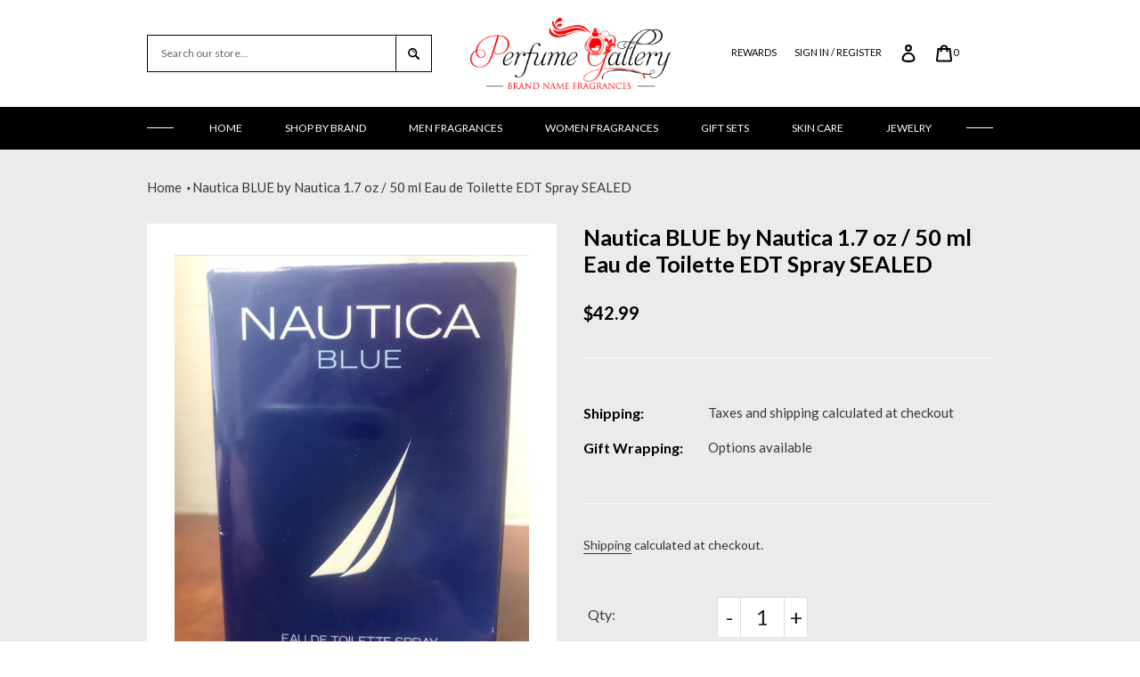

--- FILE ---
content_type: text/html; charset=utf-8
request_url: https://perfumeg.com/products/nautica-blue-by-nautica-1-7-oz-50-ml-eau-de-toilette-edt-spray-sealed
body_size: 33066
content:
<!doctype html>
<html class="no-js" lang="en">
<head>
  <!-- Global site tag (gtag.js) - Google Analytics -->
<script async src="https://www.googletagmanager.com/gtag/js?id=G-D81BWJ64NM"></script>
<script>
  window.dataLayer = window.dataLayer || [];
  function gtag(){dataLayer.push(arguments);}
  gtag('js', new Date());

  gtag('config', 'G-D81BWJ64NM');
</script>
  <meta charset="utf-8">
  <meta http-equiv="X-UA-Compatible" content="IE=edge,chrome=1">
  <meta name="viewport" content="width=device-width,initial-scale=1">
  <meta name="theme-color" content="#ff0000">

  <link rel="preconnect" href="https://cdn.shopify.com" crossorigin>
  <link rel="preconnect" href="https://fonts.shopifycdn.com" crossorigin>
  <link rel="preconnect" href="https://monorail-edge.shopifysvc.com"><link rel="preload" href="//perfumeg.com/cdn/shop/t/5/assets/theme.css?v=136619971045174987231621329006" as="style">
  <link rel="preload" as="font" href="" type="font/woff2" crossorigin>
  <link rel="preload" as="font" href="" type="font/woff2" crossorigin>
  <link rel="preload" as="font" href="" type="font/woff2" crossorigin>
  <link rel="preload" href="//perfumeg.com/cdn/shop/t/5/assets/theme.js?v=89895764867676544731621329007" as="script">
  <link rel="preload" href="//perfumeg.com/cdn/shop/t/5/assets/lazysizes.js?v=63098554868324070131621329004" as="script">
  
    <link rel="stylesheet" type="text/css" href="https://cdnjs.cloudflare.com/ajax/libs/slick-carousel/1.9.0/slick.css"/>
<link rel="stylesheet" type="text/css" href="https://cdnjs.cloudflare.com/ajax/libs/slick-carousel/1.9.0/slick-theme.css"/><link rel="canonical" href="https://perfumeg.com/products/nautica-blue-by-nautica-1-7-oz-50-ml-eau-de-toilette-edt-spray-sealed"><link rel="shortcut icon" href="//perfumeg.com/cdn/shop/files/FINAL_white_bg_32x32.jpg?v=1614304014" type="image/png"><title>Nautica BLUE by Nautica 1.7 oz / 50 ml Eau de Toilette EDT Spray SEALE
&ndash; Perfume Gallery</title><meta name="description" content="Nautica Blue by Nautica is a Aromatic Aquatic fragrance for men. Nautica Blue was launched in 2005. The nose behind this fragrance is Maurice Roucel. Top notes are pineapple, peach and bergamot; middle notes are jasmine and water lily; base notes are sandalwood, musk and cedar   BRAND Nautica FRAGRANCE NAME Nautica Blu"><!-- /snippets/social-meta-tags.liquid -->


<meta property="og:site_name" content="Perfume Gallery">
<meta property="og:url" content="https://perfumeg.com/products/nautica-blue-by-nautica-1-7-oz-50-ml-eau-de-toilette-edt-spray-sealed">
<meta property="og:title" content="Nautica BLUE by Nautica 1.7 oz / 50 ml Eau de Toilette EDT Spray SEALE">
<meta property="og:type" content="product">
<meta property="og:description" content="Nautica Blue by Nautica is a Aromatic Aquatic fragrance for men. Nautica Blue was launched in 2005. The nose behind this fragrance is Maurice Roucel. Top notes are pineapple, peach and bergamot; middle notes are jasmine and water lily; base notes are sandalwood, musk and cedar   BRAND Nautica FRAGRANCE NAME Nautica Blu"><meta property="og:image" content="http://perfumeg.com/cdn/shop/products/s-l1600_7be73adb-00c2-4348-a89d-e1798eb960d3.jpg?v=1629343422">
  <meta property="og:image:secure_url" content="https://perfumeg.com/cdn/shop/products/s-l1600_7be73adb-00c2-4348-a89d-e1798eb960d3.jpg?v=1629343422">
  <meta property="og:image:width" content="1200">
  <meta property="og:image:height" content="1600">
  <meta property="og:price:amount" content="42.99">
  <meta property="og:price:currency" content="USD">



<meta name="twitter:card" content="summary_large_image">
<meta name="twitter:title" content="Nautica BLUE by Nautica 1.7 oz / 50 ml Eau de Toilette EDT Spray SEALE">
<meta name="twitter:description" content="Nautica Blue by Nautica is a Aromatic Aquatic fragrance for men. Nautica Blue was launched in 2005. The nose behind this fragrance is Maurice Roucel. Top notes are pineapple, peach and bergamot; middle notes are jasmine and water lily; base notes are sandalwood, musk and cedar   BRAND Nautica FRAGRANCE NAME Nautica Blu">

  
<style data-shopify>
:root {
    --color-text: #3a3a3a;
    --color-text-rgb: 58, 58, 58;
    --color-body-text: #333232;
    --color-sale-text: #EA0606;
    --color-small-button-text-border: #3a3a3a;
    --color-text-field: #ffffff;
    --color-text-field-text: #000000;
    --color-text-field-text-rgb: 0, 0, 0;

    --color-btn-primary: #ff0000;
    --color-btn-primary-darker: #cc0000;
    --color-btn-primary-text: #ffffff;

    --color-blankstate: rgba(51, 50, 50, 0.35);
    --color-blankstate-border: rgba(51, 50, 50, 0.2);
    --color-blankstate-background: rgba(51, 50, 50, 0.1);

    --color-text-focus:#606060;
    --color-overlay-text-focus:#e6e6e6;
    --color-btn-primary-focus:#cc0000;
    --color-btn-social-focus:#d2d2d2;
    --color-small-button-text-border-focus:#606060;
    --predictive-search-focus:#f2f2f2;

    --color-body: #ffffff;
    --color-bg: #ffffff;
    --color-bg-rgb: 255, 255, 255;
    --color-bg-alt: rgba(51, 50, 50, 0.05);
    --color-bg-currency-selector: rgba(51, 50, 50, 0.2);

    --color-overlay-title-text: #ffffff;
    --color-image-overlay: #685858;
    --color-image-overlay-rgb: 104, 88, 88;--opacity-image-overlay: 0.4;--hover-overlay-opacity: 0.8;

    --color-border: #ebebeb;
    --color-border-form: #cccccc;
    --color-border-form-darker: #b3b3b3;

    --svg-select-icon: url(//perfumeg.com/cdn/shop/t/5/assets/ico-select.svg?v=29003672709104678581621329031);
    --slick-img-url: url(//perfumeg.com/cdn/shop/t/5/assets/ajax-loader.gif?v=41356863302472015721621328995);

    --font-weight-body--bold: 700;
    --font-weight-body--bolder: 700;

    --font-stack-header: Helvetica, Arial, sans-serif;
    --font-style-header: normal;
    --font-weight-header: 700;

    --font-stack-body: Helvetica, Arial, sans-serif;
    --font-style-body: normal;
    --font-weight-body: 400;

    --font-size-header: 26;

    --font-size-base: 15;

    --font-h1-desktop: 35;
    --font-h1-mobile: 32;
    --font-h2-desktop: 20;
    --font-h2-mobile: 18;
    --font-h3-mobile: 20;
    --font-h4-desktop: 17;
    --font-h4-mobile: 15;
    --font-h5-desktop: 15;
    --font-h5-mobile: 13;
    --font-h6-desktop: 14;
    --font-h6-mobile: 12;

    --font-mega-title-large-desktop: 65;

    --font-rich-text-large: 17;
    --font-rich-text-small: 13;

    
--color-video-bg: #f2f2f2;

    
    --global-color-image-loader-primary: rgba(58, 58, 58, 0.06);
    --global-color-image-loader-secondary: rgba(58, 58, 58, 0.12);
  }
</style>


  <style>*,::after,::before{box-sizing:border-box}body{margin:0}body,html{background-color:var(--color-body)}body,button{font-size:calc(var(--font-size-base) * 1px);font-family:var(--font-stack-body);font-style:var(--font-style-body);font-weight:var(--font-weight-body);color:var(--color-text);line-height:1.5}body,button{-webkit-font-smoothing:antialiased;-webkit-text-size-adjust:100%}.border-bottom{border-bottom:1px solid var(--color-border)}.btn--link{background-color:transparent;border:0;margin:0;color:var(--color-text);text-align:left}.text-right{text-align:right}.icon{display:inline-block;width:20px;height:20px;vertical-align:middle;fill:currentColor}.icon__fallback-text,.visually-hidden{position:absolute!important;overflow:hidden;clip:rect(0 0 0 0);height:1px;width:1px;margin:-1px;padding:0;border:0}svg.icon:not(.icon--full-color) circle,svg.icon:not(.icon--full-color) ellipse,svg.icon:not(.icon--full-color) g,svg.icon:not(.icon--full-color) line,svg.icon:not(.icon--full-color) path,svg.icon:not(.icon--full-color) polygon,svg.icon:not(.icon--full-color) polyline,svg.icon:not(.icon--full-color) rect,symbol.icon:not(.icon--full-color) circle,symbol.icon:not(.icon--full-color) ellipse,symbol.icon:not(.icon--full-color) g,symbol.icon:not(.icon--full-color) line,symbol.icon:not(.icon--full-color) path,symbol.icon:not(.icon--full-color) polygon,symbol.icon:not(.icon--full-color) polyline,symbol.icon:not(.icon--full-color) rect{fill:inherit;stroke:inherit}li{list-style:none}.list--inline{padding:0;margin:0}.list--inline>li{display:inline-block;margin-bottom:0;vertical-align:middle}a{color:var(--color-text);text-decoration:none}.h1,.h2,h1,h2{margin:0 0 17.5px;font-family:var(--font-stack-header);font-style:var(--font-style-header);font-weight:var(--font-weight-header);line-height:1.2;overflow-wrap:break-word;word-wrap:break-word}.h1 a,.h2 a,h1 a,h2 a{color:inherit;text-decoration:none;font-weight:inherit}.h1,h1{font-size:calc(((var(--font-h1-desktop))/ (var(--font-size-base))) * 1em);text-transform:none;letter-spacing:0}@media only screen and (max-width:749px){.h1,h1{font-size:calc(((var(--font-h1-mobile))/ (var(--font-size-base))) * 1em)}}.h2,h2{font-size:calc(((var(--font-h2-desktop))/ (var(--font-size-base))) * 1em);text-transform:uppercase;letter-spacing:.1em}@media only screen and (max-width:749px){.h2,h2{font-size:calc(((var(--font-h2-mobile))/ (var(--font-size-base))) * 1em)}}p{color:var(--color-body-text);margin:0 0 19.44444px}@media only screen and (max-width:749px){p{font-size:calc(((var(--font-size-base) - 1)/ (var(--font-size-base))) * 1em)}}p:last-child{margin-bottom:0}@media only screen and (max-width:749px){.small--hide{display:none!important}}.grid{list-style:none;margin:0;padding:0;margin-left:-30px}.grid::after{content:'';display:table;clear:both}@media only screen and (max-width:749px){.grid{margin-left:-22px}}.grid::after{content:'';display:table;clear:both}.grid--no-gutters{margin-left:0}.grid--no-gutters .grid__item{padding-left:0}.grid--table{display:table;table-layout:fixed;width:100%}.grid--table>.grid__item{float:none;display:table-cell;vertical-align:middle}.grid__item{float:left;padding-left:30px;width:100%}@media only screen and (max-width:749px){.grid__item{padding-left:22px}}.grid__item[class*="--push"]{position:relative}@media only screen and (min-width:750px){.medium-up--one-quarter{width:25%}.medium-up--push-one-third{width:33.33%}.medium-up--one-half{width:50%}.medium-up--push-one-third{left:33.33%;position:relative}}.site-header{position:relative;background-color:var(--color-body)}@media only screen and (max-width:749px){.site-header{border-bottom:1px solid var(--color-border)}}@media only screen and (min-width:750px){.site-header{padding:0 55px}.site-header.logo--center{padding-top:30px}}.site-header__logo{margin:15px 0}.logo-align--center .site-header__logo{text-align:center;margin:0 auto}@media only screen and (max-width:749px){.logo-align--center .site-header__logo{text-align:left;margin:15px 0}}@media only screen and (max-width:749px){.site-header__logo{padding-left:22px;text-align:left}.site-header__logo img{margin:0}}.site-header__logo-link{display:inline-block;word-break:break-word}@media only screen and (min-width:750px){.logo-align--center .site-header__logo-link{margin:0 auto}}.site-header__logo-image{display:block}@media only screen and (min-width:750px){.site-header__logo-image{margin:0 auto}}.site-header__logo-image img{width:100%}.site-header__logo-image--centered img{margin:0 auto}.site-header__logo img{display:block}.site-header__icons{position:relative;white-space:nowrap}@media only screen and (max-width:749px){.site-header__icons{width:auto;padding-right:13px}.site-header__icons .btn--link,.site-header__icons .site-header__cart{font-size:calc(((var(--font-size-base))/ (var(--font-size-base))) * 1em)}}.site-header__icons-wrapper{position:relative;display:-webkit-flex;display:-ms-flexbox;display:flex;width:100%;-ms-flex-align:center;-webkit-align-items:center;-moz-align-items:center;-ms-align-items:center;-o-align-items:center;align-items:center;-webkit-justify-content:flex-end;-ms-justify-content:flex-end;justify-content:flex-end}.site-header__account,.site-header__cart,.site-header__search{position:relative}.site-header__search.site-header__icon{display:none}@media only screen and (min-width:1400px){.site-header__search.site-header__icon{display:block}}.site-header__search-toggle{display:block}@media only screen and (min-width:750px){.site-header__account,.site-header__cart{padding:10px 11px}}.site-header__cart-title,.site-header__search-title{position:absolute!important;overflow:hidden;clip:rect(0 0 0 0);height:1px;width:1px;margin:-1px;padding:0;border:0;display:block;vertical-align:middle}.site-header__cart-title{margin-right:3px}.site-header__cart-count{display:flex;align-items:center;justify-content:center;position:absolute;right:.4rem;top:.2rem;font-weight:700;background-color:var(--color-btn-primary);color:var(--color-btn-primary-text);border-radius:50%;min-width:1em;height:1em}.site-header__cart-count span{font-family:HelveticaNeue,"Helvetica Neue",Helvetica,Arial,sans-serif;font-size:calc(11em / 16);line-height:1}@media only screen and (max-width:749px){.site-header__cart-count{top:calc(7em / 16);right:0;border-radius:50%;min-width:calc(19em / 16);height:calc(19em / 16)}}@media only screen and (max-width:749px){.site-header__cart-count span{padding:.25em calc(6em / 16);font-size:12px}}.site-header__menu{display:none}@media only screen and (max-width:749px){.site-header__icon{display:inline-block;vertical-align:middle;padding:10px 11px;margin:0}}@media only screen and (min-width:750px){.site-header__icon .icon-search{margin-right:3px}}.announcement-bar{z-index:10;position:relative;text-align:center;border-bottom:1px solid transparent;padding:2px}.announcement-bar__link{display:block}.announcement-bar__message{display:block;padding:11px 22px;font-size:calc(((16)/ (var(--font-size-base))) * 1em);font-weight:var(--font-weight-header)}@media only screen and (min-width:750px){.announcement-bar__message{padding-left:55px;padding-right:55px}}.site-nav{position:relative;padding:0;text-align:center;margin:25px 0}.site-nav a{padding:3px 10px}.site-nav__link{display:block;white-space:nowrap}.site-nav--centered .site-nav__link{padding-top:0}.site-nav__link .icon-chevron-down{width:calc(8em / 16);height:calc(8em / 16);margin-left:.5rem}.site-nav__label{border-bottom:1px solid transparent}.site-nav__link--active .site-nav__label{border-bottom-color:var(--color-text)}.site-nav__link--button{border:none;background-color:transparent;padding:3px 10px}.site-header__mobile-nav{z-index:11;position:relative;background-color:var(--color-body)}@media only screen and (max-width:749px){.site-header__mobile-nav{display:-webkit-flex;display:-ms-flexbox;display:flex;width:100%;-ms-flex-align:center;-webkit-align-items:center;-moz-align-items:center;-ms-align-items:center;-o-align-items:center;align-items:center}}.mobile-nav--open .icon-close{display:none}.main-content{opacity:0}.main-content .shopify-section{display:none}.main-content .shopify-section:first-child{display:inherit}.critical-hidden{display:none}</style>

  <script>
    window.performance.mark('debut:theme_stylesheet_loaded.start');

    function onLoadStylesheet() {
      performance.mark('debut:theme_stylesheet_loaded.end');
      performance.measure('debut:theme_stylesheet_loaded', 'debut:theme_stylesheet_loaded.start', 'debut:theme_stylesheet_loaded.end');

      var url = "//perfumeg.com/cdn/shop/t/5/assets/theme.css?v=136619971045174987231621329006";
      var link = document.querySelector('link[href="' + url + '"]');
      link.loaded = true;
      link.dispatchEvent(new Event('load'));
    }
  </script>

  <link rel="stylesheet" href="//perfumeg.com/cdn/shop/t/5/assets/theme.css?v=136619971045174987231621329006" type="text/css" media="print" onload="this.media='all';onLoadStylesheet()">

  <style>
    
    
    
    
    
    
  </style>

  <script>
    var theme = {
      breakpoints: {
        medium: 750,
        large: 990,
        widescreen: 1400
      },
      strings: {
        addToCart: "Add to cart",
        soldOut: "Sold out",
        unavailable: "Unavailable",
        regularPrice: "Regular price",
        salePrice: "Sale price",
        sale: "Sale",
        fromLowestPrice: "from [price]",
        vendor: "Vendor",
        showMore: "Show More",
        showLess: "Show Less",
        searchFor: "Search for",
        addressError: "Error looking up that address",
        addressNoResults: "No results for that address",
        addressQueryLimit: "You have exceeded the Google API usage limit. Consider upgrading to a \u003ca href=\"https:\/\/developers.google.com\/maps\/premium\/usage-limits\"\u003ePremium Plan\u003c\/a\u003e.",
        authError: "There was a problem authenticating your Google Maps account.",
        newWindow: "Opens in a new window.",
        external: "Opens external website.",
        newWindowExternal: "Opens external website in a new window.",
        removeLabel: "Remove [product]",
        update: "Update",
        quantity: "Quantity",
        discountedTotal: "Discounted total",
        regularTotal: "Regular total",
        priceColumn: "See Price column for discount details.",
        quantityMinimumMessage: "Quantity must be 1 or more",
        cartError: "There was an error while updating your cart. Please try again.",
        removedItemMessage: "Removed \u003cspan class=\"cart__removed-product-details\"\u003e([quantity]) [link]\u003c\/span\u003e from your cart.",
        unitPrice: "Unit price",
        unitPriceSeparator: "per",
        oneCartCount: "1 item",
        otherCartCount: "[count] items",
        quantityLabel: "Quantity: [count]",
        products: "Products",
        loading: "Loading",
        number_of_results: "[result_number] of [results_count]",
        number_of_results_found: "[results_count] results found",
        one_result_found: "1 result found"
      },
      moneyFormat: "${{amount}}",
      moneyFormatWithCurrency: "${{amount}} USD",
      settings: {
        predictiveSearchEnabled: true,
        predictiveSearchShowPrice: false,
        predictiveSearchShowVendor: false
      },
      stylesheet: "//perfumeg.com/cdn/shop/t/5/assets/theme.css?v=136619971045174987231621329006"
    }

    document.documentElement.className = document.documentElement.className.replace('no-js', 'js');
  </script><script src="//perfumeg.com/cdn/shop/t/5/assets/theme.js?v=89895764867676544731621329007" defer="defer"></script>
  <script src="//perfumeg.com/cdn/shop/t/5/assets/lazysizes.js?v=63098554868324070131621329004" async="async"></script>

  <script type="text/javascript">
    if (window.MSInputMethodContext && document.documentMode) {
      var scripts = document.getElementsByTagName('script')[0];
      var polyfill = document.createElement("script");
      polyfill.defer = true;
      polyfill.src = "//perfumeg.com/cdn/shop/t/5/assets/ie11CustomProperties.min.js?v=146208399201472936201621329002";

      scripts.parentNode.insertBefore(polyfill, scripts);
    }
  </script>
<link href="//perfumeg.com/cdn/shop/t/5/assets/custom.css?v=61078035319779533081622440925" rel="stylesheet" type="text/css" media="all" />
  <script>window.performance && window.performance.mark && window.performance.mark('shopify.content_for_header.start');</script><meta name="google-site-verification" content="bLr2az90b84jjlOTbpdMmXzEynvGtjyg0MtrzwKGUzw">
<meta name="facebook-domain-verification" content="e1s4f4n9t2epdbblmph0ru9czznth4">
<meta id="shopify-digital-wallet" name="shopify-digital-wallet" content="/27008914/digital_wallets/dialog">
<meta name="shopify-checkout-api-token" content="1be8fe41ab6e1ed2c6dba227289e724a">
<meta id="in-context-paypal-metadata" data-shop-id="27008914" data-venmo-supported="false" data-environment="production" data-locale="en_US" data-paypal-v4="true" data-currency="USD">
<link rel="alternate" type="application/json+oembed" href="https://perfumeg.com/products/nautica-blue-by-nautica-1-7-oz-50-ml-eau-de-toilette-edt-spray-sealed.oembed">
<script async="async" src="/checkouts/internal/preloads.js?locale=en-US"></script>
<link rel="preconnect" href="https://shop.app" crossorigin="anonymous">
<script async="async" src="https://shop.app/checkouts/internal/preloads.js?locale=en-US&shop_id=27008914" crossorigin="anonymous"></script>
<script id="apple-pay-shop-capabilities" type="application/json">{"shopId":27008914,"countryCode":"US","currencyCode":"USD","merchantCapabilities":["supports3DS"],"merchantId":"gid:\/\/shopify\/Shop\/27008914","merchantName":"Perfume Gallery","requiredBillingContactFields":["postalAddress","email"],"requiredShippingContactFields":["postalAddress","email"],"shippingType":"shipping","supportedNetworks":["visa","masterCard","amex","discover","elo","jcb"],"total":{"type":"pending","label":"Perfume Gallery","amount":"1.00"},"shopifyPaymentsEnabled":true,"supportsSubscriptions":true}</script>
<script id="shopify-features" type="application/json">{"accessToken":"1be8fe41ab6e1ed2c6dba227289e724a","betas":["rich-media-storefront-analytics"],"domain":"perfumeg.com","predictiveSearch":true,"shopId":27008914,"locale":"en"}</script>
<script>var Shopify = Shopify || {};
Shopify.shop = "perfume-gallery-co.myshopify.com";
Shopify.locale = "en";
Shopify.currency = {"active":"USD","rate":"1.0"};
Shopify.country = "US";
Shopify.theme = {"name":"Perfume Gallery New Design (2021)","id":120256725035,"schema_name":"Debut","schema_version":"17.12.0","theme_store_id":null,"role":"main"};
Shopify.theme.handle = "null";
Shopify.theme.style = {"id":null,"handle":null};
Shopify.cdnHost = "perfumeg.com/cdn";
Shopify.routes = Shopify.routes || {};
Shopify.routes.root = "/";</script>
<script type="module">!function(o){(o.Shopify=o.Shopify||{}).modules=!0}(window);</script>
<script>!function(o){function n(){var o=[];function n(){o.push(Array.prototype.slice.apply(arguments))}return n.q=o,n}var t=o.Shopify=o.Shopify||{};t.loadFeatures=n(),t.autoloadFeatures=n()}(window);</script>
<script>
  window.ShopifyPay = window.ShopifyPay || {};
  window.ShopifyPay.apiHost = "shop.app\/pay";
  window.ShopifyPay.redirectState = null;
</script>
<script id="shop-js-analytics" type="application/json">{"pageType":"product"}</script>
<script defer="defer" async type="module" src="//perfumeg.com/cdn/shopifycloud/shop-js/modules/v2/client.init-shop-cart-sync_C5BV16lS.en.esm.js"></script>
<script defer="defer" async type="module" src="//perfumeg.com/cdn/shopifycloud/shop-js/modules/v2/chunk.common_CygWptCX.esm.js"></script>
<script type="module">
  await import("//perfumeg.com/cdn/shopifycloud/shop-js/modules/v2/client.init-shop-cart-sync_C5BV16lS.en.esm.js");
await import("//perfumeg.com/cdn/shopifycloud/shop-js/modules/v2/chunk.common_CygWptCX.esm.js");

  window.Shopify.SignInWithShop?.initShopCartSync?.({"fedCMEnabled":true,"windoidEnabled":true});

</script>
<script defer="defer" async type="module" src="//perfumeg.com/cdn/shopifycloud/shop-js/modules/v2/client.payment-terms_CZxnsJam.en.esm.js"></script>
<script defer="defer" async type="module" src="//perfumeg.com/cdn/shopifycloud/shop-js/modules/v2/chunk.common_CygWptCX.esm.js"></script>
<script defer="defer" async type="module" src="//perfumeg.com/cdn/shopifycloud/shop-js/modules/v2/chunk.modal_D71HUcav.esm.js"></script>
<script type="module">
  await import("//perfumeg.com/cdn/shopifycloud/shop-js/modules/v2/client.payment-terms_CZxnsJam.en.esm.js");
await import("//perfumeg.com/cdn/shopifycloud/shop-js/modules/v2/chunk.common_CygWptCX.esm.js");
await import("//perfumeg.com/cdn/shopifycloud/shop-js/modules/v2/chunk.modal_D71HUcav.esm.js");

  
</script>
<script>
  window.Shopify = window.Shopify || {};
  if (!window.Shopify.featureAssets) window.Shopify.featureAssets = {};
  window.Shopify.featureAssets['shop-js'] = {"shop-cart-sync":["modules/v2/client.shop-cart-sync_ZFArdW7E.en.esm.js","modules/v2/chunk.common_CygWptCX.esm.js"],"init-fed-cm":["modules/v2/client.init-fed-cm_CmiC4vf6.en.esm.js","modules/v2/chunk.common_CygWptCX.esm.js"],"shop-button":["modules/v2/client.shop-button_tlx5R9nI.en.esm.js","modules/v2/chunk.common_CygWptCX.esm.js"],"shop-cash-offers":["modules/v2/client.shop-cash-offers_DOA2yAJr.en.esm.js","modules/v2/chunk.common_CygWptCX.esm.js","modules/v2/chunk.modal_D71HUcav.esm.js"],"init-windoid":["modules/v2/client.init-windoid_sURxWdc1.en.esm.js","modules/v2/chunk.common_CygWptCX.esm.js"],"shop-toast-manager":["modules/v2/client.shop-toast-manager_ClPi3nE9.en.esm.js","modules/v2/chunk.common_CygWptCX.esm.js"],"init-shop-email-lookup-coordinator":["modules/v2/client.init-shop-email-lookup-coordinator_B8hsDcYM.en.esm.js","modules/v2/chunk.common_CygWptCX.esm.js"],"init-shop-cart-sync":["modules/v2/client.init-shop-cart-sync_C5BV16lS.en.esm.js","modules/v2/chunk.common_CygWptCX.esm.js"],"avatar":["modules/v2/client.avatar_BTnouDA3.en.esm.js"],"pay-button":["modules/v2/client.pay-button_FdsNuTd3.en.esm.js","modules/v2/chunk.common_CygWptCX.esm.js"],"init-customer-accounts":["modules/v2/client.init-customer-accounts_DxDtT_ad.en.esm.js","modules/v2/client.shop-login-button_C5VAVYt1.en.esm.js","modules/v2/chunk.common_CygWptCX.esm.js","modules/v2/chunk.modal_D71HUcav.esm.js"],"init-shop-for-new-customer-accounts":["modules/v2/client.init-shop-for-new-customer-accounts_ChsxoAhi.en.esm.js","modules/v2/client.shop-login-button_C5VAVYt1.en.esm.js","modules/v2/chunk.common_CygWptCX.esm.js","modules/v2/chunk.modal_D71HUcav.esm.js"],"shop-login-button":["modules/v2/client.shop-login-button_C5VAVYt1.en.esm.js","modules/v2/chunk.common_CygWptCX.esm.js","modules/v2/chunk.modal_D71HUcav.esm.js"],"init-customer-accounts-sign-up":["modules/v2/client.init-customer-accounts-sign-up_CPSyQ0Tj.en.esm.js","modules/v2/client.shop-login-button_C5VAVYt1.en.esm.js","modules/v2/chunk.common_CygWptCX.esm.js","modules/v2/chunk.modal_D71HUcav.esm.js"],"shop-follow-button":["modules/v2/client.shop-follow-button_Cva4Ekp9.en.esm.js","modules/v2/chunk.common_CygWptCX.esm.js","modules/v2/chunk.modal_D71HUcav.esm.js"],"checkout-modal":["modules/v2/client.checkout-modal_BPM8l0SH.en.esm.js","modules/v2/chunk.common_CygWptCX.esm.js","modules/v2/chunk.modal_D71HUcav.esm.js"],"lead-capture":["modules/v2/client.lead-capture_Bi8yE_yS.en.esm.js","modules/v2/chunk.common_CygWptCX.esm.js","modules/v2/chunk.modal_D71HUcav.esm.js"],"shop-login":["modules/v2/client.shop-login_D6lNrXab.en.esm.js","modules/v2/chunk.common_CygWptCX.esm.js","modules/v2/chunk.modal_D71HUcav.esm.js"],"payment-terms":["modules/v2/client.payment-terms_CZxnsJam.en.esm.js","modules/v2/chunk.common_CygWptCX.esm.js","modules/v2/chunk.modal_D71HUcav.esm.js"]};
</script>
<script>(function() {
  var isLoaded = false;
  function asyncLoad() {
    if (isLoaded) return;
    isLoaded = true;
    var urls = ["https:\/\/cdn.opinew.com\/shop-widgets\/static\/js\/review.9b0faf83.js?shop=perfume-gallery-co.myshopify.com","https:\/\/www.improvedcontactform.com\/icf.js?shop=perfume-gallery-co.myshopify.com","https:\/\/bingshoppingtool-t2app-prod.trafficmanager.net\/uet\/tracking_script?shop=perfume-gallery-co.myshopify.com","https:\/\/trust.conversionbear.com\/script?app=trust_badge\u0026shop=perfume-gallery-co.myshopify.com","https:\/\/upsell.conversionbear.com\/script?app=upsell\u0026shop=perfume-gallery-co.myshopify.com","https:\/\/cdn.nfcube.com\/instafeed-79271e8a303e04c0a0e690f07e5c7dee.js?shop=perfume-gallery-co.myshopify.com"];
    for (var i = 0; i < urls.length; i++) {
      var s = document.createElement('script');
      s.type = 'text/javascript';
      s.async = true;
      s.src = urls[i];
      var x = document.getElementsByTagName('script')[0];
      x.parentNode.insertBefore(s, x);
    }
  };
  if(window.attachEvent) {
    window.attachEvent('onload', asyncLoad);
  } else {
    window.addEventListener('load', asyncLoad, false);
  }
})();</script>
<script id="__st">var __st={"a":27008914,"offset":-18000,"reqid":"b79a580e-37ec-41f1-903a-0606da6af185-1768602428","pageurl":"perfumeg.com\/products\/nautica-blue-by-nautica-1-7-oz-50-ml-eau-de-toilette-edt-spray-sealed","u":"3ff356377d34","p":"product","rtyp":"product","rid":6604973604907};</script>
<script>window.ShopifyPaypalV4VisibilityTracking = true;</script>
<script id="captcha-bootstrap">!function(){'use strict';const t='contact',e='account',n='new_comment',o=[[t,t],['blogs',n],['comments',n],[t,'customer']],c=[[e,'customer_login'],[e,'guest_login'],[e,'recover_customer_password'],[e,'create_customer']],r=t=>t.map((([t,e])=>`form[action*='/${t}']:not([data-nocaptcha='true']) input[name='form_type'][value='${e}']`)).join(','),a=t=>()=>t?[...document.querySelectorAll(t)].map((t=>t.form)):[];function s(){const t=[...o],e=r(t);return a(e)}const i='password',u='form_key',d=['recaptcha-v3-token','g-recaptcha-response','h-captcha-response',i],f=()=>{try{return window.sessionStorage}catch{return}},m='__shopify_v',_=t=>t.elements[u];function p(t,e,n=!1){try{const o=window.sessionStorage,c=JSON.parse(o.getItem(e)),{data:r}=function(t){const{data:e,action:n}=t;return t[m]||n?{data:e,action:n}:{data:t,action:n}}(c);for(const[e,n]of Object.entries(r))t.elements[e]&&(t.elements[e].value=n);n&&o.removeItem(e)}catch(o){console.error('form repopulation failed',{error:o})}}const l='form_type',E='cptcha';function T(t){t.dataset[E]=!0}const w=window,h=w.document,L='Shopify',v='ce_forms',y='captcha';let A=!1;((t,e)=>{const n=(g='f06e6c50-85a8-45c8-87d0-21a2b65856fe',I='https://cdn.shopify.com/shopifycloud/storefront-forms-hcaptcha/ce_storefront_forms_captcha_hcaptcha.v1.5.2.iife.js',D={infoText:'Protected by hCaptcha',privacyText:'Privacy',termsText:'Terms'},(t,e,n)=>{const o=w[L][v],c=o.bindForm;if(c)return c(t,g,e,D).then(n);var r;o.q.push([[t,g,e,D],n]),r=I,A||(h.body.append(Object.assign(h.createElement('script'),{id:'captcha-provider',async:!0,src:r})),A=!0)});var g,I,D;w[L]=w[L]||{},w[L][v]=w[L][v]||{},w[L][v].q=[],w[L][y]=w[L][y]||{},w[L][y].protect=function(t,e){n(t,void 0,e),T(t)},Object.freeze(w[L][y]),function(t,e,n,w,h,L){const[v,y,A,g]=function(t,e,n){const i=e?o:[],u=t?c:[],d=[...i,...u],f=r(d),m=r(i),_=r(d.filter((([t,e])=>n.includes(e))));return[a(f),a(m),a(_),s()]}(w,h,L),I=t=>{const e=t.target;return e instanceof HTMLFormElement?e:e&&e.form},D=t=>v().includes(t);t.addEventListener('submit',(t=>{const e=I(t);if(!e)return;const n=D(e)&&!e.dataset.hcaptchaBound&&!e.dataset.recaptchaBound,o=_(e),c=g().includes(e)&&(!o||!o.value);(n||c)&&t.preventDefault(),c&&!n&&(function(t){try{if(!f())return;!function(t){const e=f();if(!e)return;const n=_(t);if(!n)return;const o=n.value;o&&e.removeItem(o)}(t);const e=Array.from(Array(32),(()=>Math.random().toString(36)[2])).join('');!function(t,e){_(t)||t.append(Object.assign(document.createElement('input'),{type:'hidden',name:u})),t.elements[u].value=e}(t,e),function(t,e){const n=f();if(!n)return;const o=[...t.querySelectorAll(`input[type='${i}']`)].map((({name:t})=>t)),c=[...d,...o],r={};for(const[a,s]of new FormData(t).entries())c.includes(a)||(r[a]=s);n.setItem(e,JSON.stringify({[m]:1,action:t.action,data:r}))}(t,e)}catch(e){console.error('failed to persist form',e)}}(e),e.submit())}));const S=(t,e)=>{t&&!t.dataset[E]&&(n(t,e.some((e=>e===t))),T(t))};for(const o of['focusin','change'])t.addEventListener(o,(t=>{const e=I(t);D(e)&&S(e,y())}));const B=e.get('form_key'),M=e.get(l),P=B&&M;t.addEventListener('DOMContentLoaded',(()=>{const t=y();if(P)for(const e of t)e.elements[l].value===M&&p(e,B);[...new Set([...A(),...v().filter((t=>'true'===t.dataset.shopifyCaptcha))])].forEach((e=>S(e,t)))}))}(h,new URLSearchParams(w.location.search),n,t,e,['guest_login'])})(!0,!0)}();</script>
<script integrity="sha256-4kQ18oKyAcykRKYeNunJcIwy7WH5gtpwJnB7kiuLZ1E=" data-source-attribution="shopify.loadfeatures" defer="defer" src="//perfumeg.com/cdn/shopifycloud/storefront/assets/storefront/load_feature-a0a9edcb.js" crossorigin="anonymous"></script>
<script crossorigin="anonymous" defer="defer" src="//perfumeg.com/cdn/shopifycloud/storefront/assets/shopify_pay/storefront-65b4c6d7.js?v=20250812"></script>
<script data-source-attribution="shopify.dynamic_checkout.dynamic.init">var Shopify=Shopify||{};Shopify.PaymentButton=Shopify.PaymentButton||{isStorefrontPortableWallets:!0,init:function(){window.Shopify.PaymentButton.init=function(){};var t=document.createElement("script");t.src="https://perfumeg.com/cdn/shopifycloud/portable-wallets/latest/portable-wallets.en.js",t.type="module",document.head.appendChild(t)}};
</script>
<script data-source-attribution="shopify.dynamic_checkout.buyer_consent">
  function portableWalletsHideBuyerConsent(e){var t=document.getElementById("shopify-buyer-consent"),n=document.getElementById("shopify-subscription-policy-button");t&&n&&(t.classList.add("hidden"),t.setAttribute("aria-hidden","true"),n.removeEventListener("click",e))}function portableWalletsShowBuyerConsent(e){var t=document.getElementById("shopify-buyer-consent"),n=document.getElementById("shopify-subscription-policy-button");t&&n&&(t.classList.remove("hidden"),t.removeAttribute("aria-hidden"),n.addEventListener("click",e))}window.Shopify?.PaymentButton&&(window.Shopify.PaymentButton.hideBuyerConsent=portableWalletsHideBuyerConsent,window.Shopify.PaymentButton.showBuyerConsent=portableWalletsShowBuyerConsent);
</script>
<script data-source-attribution="shopify.dynamic_checkout.cart.bootstrap">document.addEventListener("DOMContentLoaded",(function(){function t(){return document.querySelector("shopify-accelerated-checkout-cart, shopify-accelerated-checkout")}if(t())Shopify.PaymentButton.init();else{new MutationObserver((function(e,n){t()&&(Shopify.PaymentButton.init(),n.disconnect())})).observe(document.body,{childList:!0,subtree:!0})}}));
</script>
<link id="shopify-accelerated-checkout-styles" rel="stylesheet" media="screen" href="https://perfumeg.com/cdn/shopifycloud/portable-wallets/latest/accelerated-checkout-backwards-compat.css" crossorigin="anonymous">
<style id="shopify-accelerated-checkout-cart">
        #shopify-buyer-consent {
  margin-top: 1em;
  display: inline-block;
  width: 100%;
}

#shopify-buyer-consent.hidden {
  display: none;
}

#shopify-subscription-policy-button {
  background: none;
  border: none;
  padding: 0;
  text-decoration: underline;
  font-size: inherit;
  cursor: pointer;
}

#shopify-subscription-policy-button::before {
  box-shadow: none;
}

      </style>

<script>window.performance && window.performance.mark && window.performance.mark('shopify.content_for_header.end');</script>

	<script>var loox_global_hash = '1752234291701';</script><style>.loox-reviews-default { max-width: 1200px; margin: 0 auto; }</style>
  <script src="https://cdnjs.cloudflare.com/ajax/libs/jquery/3.5.1/jquery.min.js" integrity="sha512-bLT0Qm9VnAYZDflyKcBaQ2gg0hSYNQrJ8RilYldYQ1FxQYoCLtUjuuRuZo+fjqhx/qtq/1itJ0C2ejDxltZVFg==" crossorigin="anonymous"></script>
  <div id="shopify-section-filter-menu-settings" class="shopify-section"><style type="text/css">
/*  Filter Menu Color and Image Section CSS */</style>
<link href="//perfumeg.com/cdn/shop/t/5/assets/filter-menu.scss.css?v=101943313960007478111703112416" rel="stylesheet" type="text/css" media="all" />
<script src="//perfumeg.com/cdn/shop/t/5/assets/filter-menu.js?v=7351565135151508691622005367" type="text/javascript"></script>




</div>
<link href="https://monorail-edge.shopifysvc.com" rel="dns-prefetch">
<script>(function(){if ("sendBeacon" in navigator && "performance" in window) {try {var session_token_from_headers = performance.getEntriesByType('navigation')[0].serverTiming.find(x => x.name == '_s').description;} catch {var session_token_from_headers = undefined;}var session_cookie_matches = document.cookie.match(/_shopify_s=([^;]*)/);var session_token_from_cookie = session_cookie_matches && session_cookie_matches.length === 2 ? session_cookie_matches[1] : "";var session_token = session_token_from_headers || session_token_from_cookie || "";function handle_abandonment_event(e) {var entries = performance.getEntries().filter(function(entry) {return /monorail-edge.shopifysvc.com/.test(entry.name);});if (!window.abandonment_tracked && entries.length === 0) {window.abandonment_tracked = true;var currentMs = Date.now();var navigation_start = performance.timing.navigationStart;var payload = {shop_id: 27008914,url: window.location.href,navigation_start,duration: currentMs - navigation_start,session_token,page_type: "product"};window.navigator.sendBeacon("https://monorail-edge.shopifysvc.com/v1/produce", JSON.stringify({schema_id: "online_store_buyer_site_abandonment/1.1",payload: payload,metadata: {event_created_at_ms: currentMs,event_sent_at_ms: currentMs}}));}}window.addEventListener('pagehide', handle_abandonment_event);}}());</script>
<script id="web-pixels-manager-setup">(function e(e,d,r,n,o){if(void 0===o&&(o={}),!Boolean(null===(a=null===(i=window.Shopify)||void 0===i?void 0:i.analytics)||void 0===a?void 0:a.replayQueue)){var i,a;window.Shopify=window.Shopify||{};var t=window.Shopify;t.analytics=t.analytics||{};var s=t.analytics;s.replayQueue=[],s.publish=function(e,d,r){return s.replayQueue.push([e,d,r]),!0};try{self.performance.mark("wpm:start")}catch(e){}var l=function(){var e={modern:/Edge?\/(1{2}[4-9]|1[2-9]\d|[2-9]\d{2}|\d{4,})\.\d+(\.\d+|)|Firefox\/(1{2}[4-9]|1[2-9]\d|[2-9]\d{2}|\d{4,})\.\d+(\.\d+|)|Chrom(ium|e)\/(9{2}|\d{3,})\.\d+(\.\d+|)|(Maci|X1{2}).+ Version\/(15\.\d+|(1[6-9]|[2-9]\d|\d{3,})\.\d+)([,.]\d+|)( \(\w+\)|)( Mobile\/\w+|) Safari\/|Chrome.+OPR\/(9{2}|\d{3,})\.\d+\.\d+|(CPU[ +]OS|iPhone[ +]OS|CPU[ +]iPhone|CPU IPhone OS|CPU iPad OS)[ +]+(15[._]\d+|(1[6-9]|[2-9]\d|\d{3,})[._]\d+)([._]\d+|)|Android:?[ /-](13[3-9]|1[4-9]\d|[2-9]\d{2}|\d{4,})(\.\d+|)(\.\d+|)|Android.+Firefox\/(13[5-9]|1[4-9]\d|[2-9]\d{2}|\d{4,})\.\d+(\.\d+|)|Android.+Chrom(ium|e)\/(13[3-9]|1[4-9]\d|[2-9]\d{2}|\d{4,})\.\d+(\.\d+|)|SamsungBrowser\/([2-9]\d|\d{3,})\.\d+/,legacy:/Edge?\/(1[6-9]|[2-9]\d|\d{3,})\.\d+(\.\d+|)|Firefox\/(5[4-9]|[6-9]\d|\d{3,})\.\d+(\.\d+|)|Chrom(ium|e)\/(5[1-9]|[6-9]\d|\d{3,})\.\d+(\.\d+|)([\d.]+$|.*Safari\/(?![\d.]+ Edge\/[\d.]+$))|(Maci|X1{2}).+ Version\/(10\.\d+|(1[1-9]|[2-9]\d|\d{3,})\.\d+)([,.]\d+|)( \(\w+\)|)( Mobile\/\w+|) Safari\/|Chrome.+OPR\/(3[89]|[4-9]\d|\d{3,})\.\d+\.\d+|(CPU[ +]OS|iPhone[ +]OS|CPU[ +]iPhone|CPU IPhone OS|CPU iPad OS)[ +]+(10[._]\d+|(1[1-9]|[2-9]\d|\d{3,})[._]\d+)([._]\d+|)|Android:?[ /-](13[3-9]|1[4-9]\d|[2-9]\d{2}|\d{4,})(\.\d+|)(\.\d+|)|Mobile Safari.+OPR\/([89]\d|\d{3,})\.\d+\.\d+|Android.+Firefox\/(13[5-9]|1[4-9]\d|[2-9]\d{2}|\d{4,})\.\d+(\.\d+|)|Android.+Chrom(ium|e)\/(13[3-9]|1[4-9]\d|[2-9]\d{2}|\d{4,})\.\d+(\.\d+|)|Android.+(UC? ?Browser|UCWEB|U3)[ /]?(15\.([5-9]|\d{2,})|(1[6-9]|[2-9]\d|\d{3,})\.\d+)\.\d+|SamsungBrowser\/(5\.\d+|([6-9]|\d{2,})\.\d+)|Android.+MQ{2}Browser\/(14(\.(9|\d{2,})|)|(1[5-9]|[2-9]\d|\d{3,})(\.\d+|))(\.\d+|)|K[Aa][Ii]OS\/(3\.\d+|([4-9]|\d{2,})\.\d+)(\.\d+|)/},d=e.modern,r=e.legacy,n=navigator.userAgent;return n.match(d)?"modern":n.match(r)?"legacy":"unknown"}(),u="modern"===l?"modern":"legacy",c=(null!=n?n:{modern:"",legacy:""})[u],f=function(e){return[e.baseUrl,"/wpm","/b",e.hashVersion,"modern"===e.buildTarget?"m":"l",".js"].join("")}({baseUrl:d,hashVersion:r,buildTarget:u}),m=function(e){var d=e.version,r=e.bundleTarget,n=e.surface,o=e.pageUrl,i=e.monorailEndpoint;return{emit:function(e){var a=e.status,t=e.errorMsg,s=(new Date).getTime(),l=JSON.stringify({metadata:{event_sent_at_ms:s},events:[{schema_id:"web_pixels_manager_load/3.1",payload:{version:d,bundle_target:r,page_url:o,status:a,surface:n,error_msg:t},metadata:{event_created_at_ms:s}}]});if(!i)return console&&console.warn&&console.warn("[Web Pixels Manager] No Monorail endpoint provided, skipping logging."),!1;try{return self.navigator.sendBeacon.bind(self.navigator)(i,l)}catch(e){}var u=new XMLHttpRequest;try{return u.open("POST",i,!0),u.setRequestHeader("Content-Type","text/plain"),u.send(l),!0}catch(e){return console&&console.warn&&console.warn("[Web Pixels Manager] Got an unhandled error while logging to Monorail."),!1}}}}({version:r,bundleTarget:l,surface:e.surface,pageUrl:self.location.href,monorailEndpoint:e.monorailEndpoint});try{o.browserTarget=l,function(e){var d=e.src,r=e.async,n=void 0===r||r,o=e.onload,i=e.onerror,a=e.sri,t=e.scriptDataAttributes,s=void 0===t?{}:t,l=document.createElement("script"),u=document.querySelector("head"),c=document.querySelector("body");if(l.async=n,l.src=d,a&&(l.integrity=a,l.crossOrigin="anonymous"),s)for(var f in s)if(Object.prototype.hasOwnProperty.call(s,f))try{l.dataset[f]=s[f]}catch(e){}if(o&&l.addEventListener("load",o),i&&l.addEventListener("error",i),u)u.appendChild(l);else{if(!c)throw new Error("Did not find a head or body element to append the script");c.appendChild(l)}}({src:f,async:!0,onload:function(){if(!function(){var e,d;return Boolean(null===(d=null===(e=window.Shopify)||void 0===e?void 0:e.analytics)||void 0===d?void 0:d.initialized)}()){var d=window.webPixelsManager.init(e)||void 0;if(d){var r=window.Shopify.analytics;r.replayQueue.forEach((function(e){var r=e[0],n=e[1],o=e[2];d.publishCustomEvent(r,n,o)})),r.replayQueue=[],r.publish=d.publishCustomEvent,r.visitor=d.visitor,r.initialized=!0}}},onerror:function(){return m.emit({status:"failed",errorMsg:"".concat(f," has failed to load")})},sri:function(e){var d=/^sha384-[A-Za-z0-9+/=]+$/;return"string"==typeof e&&d.test(e)}(c)?c:"",scriptDataAttributes:o}),m.emit({status:"loading"})}catch(e){m.emit({status:"failed",errorMsg:(null==e?void 0:e.message)||"Unknown error"})}}})({shopId: 27008914,storefrontBaseUrl: "https://perfumeg.com",extensionsBaseUrl: "https://extensions.shopifycdn.com/cdn/shopifycloud/web-pixels-manager",monorailEndpoint: "https://monorail-edge.shopifysvc.com/unstable/produce_batch",surface: "storefront-renderer",enabledBetaFlags: ["2dca8a86"],webPixelsConfigList: [{"id":"1242791979","configuration":"{\"ti\":\"17358885\",\"endpoint\":\"https:\/\/bat.bing.com\/action\/0\"}","eventPayloadVersion":"v1","runtimeContext":"STRICT","scriptVersion":"5ee93563fe31b11d2d65e2f09a5229dc","type":"APP","apiClientId":2997493,"privacyPurposes":["ANALYTICS","MARKETING","SALE_OF_DATA"],"dataSharingAdjustments":{"protectedCustomerApprovalScopes":["read_customer_personal_data"]}},{"id":"537952299","configuration":"{\"pixelId\":\"dc968147-c02d-47d1-a00d-b4094cd4e8da\"}","eventPayloadVersion":"v1","runtimeContext":"STRICT","scriptVersion":"c119f01612c13b62ab52809eb08154bb","type":"APP","apiClientId":2556259,"privacyPurposes":["ANALYTICS","MARKETING","SALE_OF_DATA"],"dataSharingAdjustments":{"protectedCustomerApprovalScopes":["read_customer_address","read_customer_email","read_customer_name","read_customer_personal_data","read_customer_phone"]}},{"id":"245202987","configuration":"{\"pixel_id\":\"3788240274550978\",\"pixel_type\":\"facebook_pixel\",\"metaapp_system_user_token\":\"-\"}","eventPayloadVersion":"v1","runtimeContext":"OPEN","scriptVersion":"ca16bc87fe92b6042fbaa3acc2fbdaa6","type":"APP","apiClientId":2329312,"privacyPurposes":["ANALYTICS","MARKETING","SALE_OF_DATA"],"dataSharingAdjustments":{"protectedCustomerApprovalScopes":["read_customer_address","read_customer_email","read_customer_name","read_customer_personal_data","read_customer_phone"]}},{"id":"42663979","configuration":"{\"tagID\":\"2612609313637\"}","eventPayloadVersion":"v1","runtimeContext":"STRICT","scriptVersion":"18031546ee651571ed29edbe71a3550b","type":"APP","apiClientId":3009811,"privacyPurposes":["ANALYTICS","MARKETING","SALE_OF_DATA"],"dataSharingAdjustments":{"protectedCustomerApprovalScopes":["read_customer_address","read_customer_email","read_customer_name","read_customer_personal_data","read_customer_phone"]}},{"id":"shopify-app-pixel","configuration":"{}","eventPayloadVersion":"v1","runtimeContext":"STRICT","scriptVersion":"0450","apiClientId":"shopify-pixel","type":"APP","privacyPurposes":["ANALYTICS","MARKETING"]},{"id":"shopify-custom-pixel","eventPayloadVersion":"v1","runtimeContext":"LAX","scriptVersion":"0450","apiClientId":"shopify-pixel","type":"CUSTOM","privacyPurposes":["ANALYTICS","MARKETING"]}],isMerchantRequest: false,initData: {"shop":{"name":"Perfume Gallery","paymentSettings":{"currencyCode":"USD"},"myshopifyDomain":"perfume-gallery-co.myshopify.com","countryCode":"US","storefrontUrl":"https:\/\/perfumeg.com"},"customer":null,"cart":null,"checkout":null,"productVariants":[{"price":{"amount":42.99,"currencyCode":"USD"},"product":{"title":"Nautica BLUE by Nautica 1.7 oz \/ 50 ml Eau de Toilette EDT Spray SEALED","vendor":"Nautica","id":"6604973604907","untranslatedTitle":"Nautica BLUE by Nautica 1.7 oz \/ 50 ml Eau de Toilette EDT Spray SEALED","url":"\/products\/nautica-blue-by-nautica-1-7-oz-50-ml-eau-de-toilette-edt-spray-sealed","type":"Health \u0026 Beauty:Fragrances:Men's Fragrances"},"id":"39432338866219","image":{"src":"\/\/perfumeg.com\/cdn\/shop\/products\/s-l1600_7be73adb-00c2-4348-a89d-e1798eb960d3.jpg?v=1629343422"},"sku":"","title":"Default Title","untranslatedTitle":"Default Title"}],"purchasingCompany":null},},"https://perfumeg.com/cdn","fcfee988w5aeb613cpc8e4bc33m6693e112",{"modern":"","legacy":""},{"shopId":"27008914","storefrontBaseUrl":"https:\/\/perfumeg.com","extensionBaseUrl":"https:\/\/extensions.shopifycdn.com\/cdn\/shopifycloud\/web-pixels-manager","surface":"storefront-renderer","enabledBetaFlags":"[\"2dca8a86\"]","isMerchantRequest":"false","hashVersion":"fcfee988w5aeb613cpc8e4bc33m6693e112","publish":"custom","events":"[[\"page_viewed\",{}],[\"product_viewed\",{\"productVariant\":{\"price\":{\"amount\":42.99,\"currencyCode\":\"USD\"},\"product\":{\"title\":\"Nautica BLUE by Nautica 1.7 oz \/ 50 ml Eau de Toilette EDT Spray SEALED\",\"vendor\":\"Nautica\",\"id\":\"6604973604907\",\"untranslatedTitle\":\"Nautica BLUE by Nautica 1.7 oz \/ 50 ml Eau de Toilette EDT Spray SEALED\",\"url\":\"\/products\/nautica-blue-by-nautica-1-7-oz-50-ml-eau-de-toilette-edt-spray-sealed\",\"type\":\"Health \u0026 Beauty:Fragrances:Men's Fragrances\"},\"id\":\"39432338866219\",\"image\":{\"src\":\"\/\/perfumeg.com\/cdn\/shop\/products\/s-l1600_7be73adb-00c2-4348-a89d-e1798eb960d3.jpg?v=1629343422\"},\"sku\":\"\",\"title\":\"Default Title\",\"untranslatedTitle\":\"Default Title\"}}]]"});</script><script>
  window.ShopifyAnalytics = window.ShopifyAnalytics || {};
  window.ShopifyAnalytics.meta = window.ShopifyAnalytics.meta || {};
  window.ShopifyAnalytics.meta.currency = 'USD';
  var meta = {"product":{"id":6604973604907,"gid":"gid:\/\/shopify\/Product\/6604973604907","vendor":"Nautica","type":"Health \u0026 Beauty:Fragrances:Men's Fragrances","handle":"nautica-blue-by-nautica-1-7-oz-50-ml-eau-de-toilette-edt-spray-sealed","variants":[{"id":39432338866219,"price":4299,"name":"Nautica BLUE by Nautica 1.7 oz \/ 50 ml Eau de Toilette EDT Spray SEALED","public_title":null,"sku":""}],"remote":false},"page":{"pageType":"product","resourceType":"product","resourceId":6604973604907,"requestId":"b79a580e-37ec-41f1-903a-0606da6af185-1768602428"}};
  for (var attr in meta) {
    window.ShopifyAnalytics.meta[attr] = meta[attr];
  }
</script>
<script class="analytics">
  (function () {
    var customDocumentWrite = function(content) {
      var jquery = null;

      if (window.jQuery) {
        jquery = window.jQuery;
      } else if (window.Checkout && window.Checkout.$) {
        jquery = window.Checkout.$;
      }

      if (jquery) {
        jquery('body').append(content);
      }
    };

    var hasLoggedConversion = function(token) {
      if (token) {
        return document.cookie.indexOf('loggedConversion=' + token) !== -1;
      }
      return false;
    }

    var setCookieIfConversion = function(token) {
      if (token) {
        var twoMonthsFromNow = new Date(Date.now());
        twoMonthsFromNow.setMonth(twoMonthsFromNow.getMonth() + 2);

        document.cookie = 'loggedConversion=' + token + '; expires=' + twoMonthsFromNow;
      }
    }

    var trekkie = window.ShopifyAnalytics.lib = window.trekkie = window.trekkie || [];
    if (trekkie.integrations) {
      return;
    }
    trekkie.methods = [
      'identify',
      'page',
      'ready',
      'track',
      'trackForm',
      'trackLink'
    ];
    trekkie.factory = function(method) {
      return function() {
        var args = Array.prototype.slice.call(arguments);
        args.unshift(method);
        trekkie.push(args);
        return trekkie;
      };
    };
    for (var i = 0; i < trekkie.methods.length; i++) {
      var key = trekkie.methods[i];
      trekkie[key] = trekkie.factory(key);
    }
    trekkie.load = function(config) {
      trekkie.config = config || {};
      trekkie.config.initialDocumentCookie = document.cookie;
      var first = document.getElementsByTagName('script')[0];
      var script = document.createElement('script');
      script.type = 'text/javascript';
      script.onerror = function(e) {
        var scriptFallback = document.createElement('script');
        scriptFallback.type = 'text/javascript';
        scriptFallback.onerror = function(error) {
                var Monorail = {
      produce: function produce(monorailDomain, schemaId, payload) {
        var currentMs = new Date().getTime();
        var event = {
          schema_id: schemaId,
          payload: payload,
          metadata: {
            event_created_at_ms: currentMs,
            event_sent_at_ms: currentMs
          }
        };
        return Monorail.sendRequest("https://" + monorailDomain + "/v1/produce", JSON.stringify(event));
      },
      sendRequest: function sendRequest(endpointUrl, payload) {
        // Try the sendBeacon API
        if (window && window.navigator && typeof window.navigator.sendBeacon === 'function' && typeof window.Blob === 'function' && !Monorail.isIos12()) {
          var blobData = new window.Blob([payload], {
            type: 'text/plain'
          });

          if (window.navigator.sendBeacon(endpointUrl, blobData)) {
            return true;
          } // sendBeacon was not successful

        } // XHR beacon

        var xhr = new XMLHttpRequest();

        try {
          xhr.open('POST', endpointUrl);
          xhr.setRequestHeader('Content-Type', 'text/plain');
          xhr.send(payload);
        } catch (e) {
          console.log(e);
        }

        return false;
      },
      isIos12: function isIos12() {
        return window.navigator.userAgent.lastIndexOf('iPhone; CPU iPhone OS 12_') !== -1 || window.navigator.userAgent.lastIndexOf('iPad; CPU OS 12_') !== -1;
      }
    };
    Monorail.produce('monorail-edge.shopifysvc.com',
      'trekkie_storefront_load_errors/1.1',
      {shop_id: 27008914,
      theme_id: 120256725035,
      app_name: "storefront",
      context_url: window.location.href,
      source_url: "//perfumeg.com/cdn/s/trekkie.storefront.cd680fe47e6c39ca5d5df5f0a32d569bc48c0f27.min.js"});

        };
        scriptFallback.async = true;
        scriptFallback.src = '//perfumeg.com/cdn/s/trekkie.storefront.cd680fe47e6c39ca5d5df5f0a32d569bc48c0f27.min.js';
        first.parentNode.insertBefore(scriptFallback, first);
      };
      script.async = true;
      script.src = '//perfumeg.com/cdn/s/trekkie.storefront.cd680fe47e6c39ca5d5df5f0a32d569bc48c0f27.min.js';
      first.parentNode.insertBefore(script, first);
    };
    trekkie.load(
      {"Trekkie":{"appName":"storefront","development":false,"defaultAttributes":{"shopId":27008914,"isMerchantRequest":null,"themeId":120256725035,"themeCityHash":"17873676015283175614","contentLanguage":"en","currency":"USD","eventMetadataId":"46f15d89-fd1d-4e74-b4cc-a1c5d6fa3fd8"},"isServerSideCookieWritingEnabled":true,"monorailRegion":"shop_domain","enabledBetaFlags":["65f19447"]},"Session Attribution":{},"S2S":{"facebookCapiEnabled":true,"source":"trekkie-storefront-renderer","apiClientId":580111}}
    );

    var loaded = false;
    trekkie.ready(function() {
      if (loaded) return;
      loaded = true;

      window.ShopifyAnalytics.lib = window.trekkie;

      var originalDocumentWrite = document.write;
      document.write = customDocumentWrite;
      try { window.ShopifyAnalytics.merchantGoogleAnalytics.call(this); } catch(error) {};
      document.write = originalDocumentWrite;

      window.ShopifyAnalytics.lib.page(null,{"pageType":"product","resourceType":"product","resourceId":6604973604907,"requestId":"b79a580e-37ec-41f1-903a-0606da6af185-1768602428","shopifyEmitted":true});

      var match = window.location.pathname.match(/checkouts\/(.+)\/(thank_you|post_purchase)/)
      var token = match? match[1]: undefined;
      if (!hasLoggedConversion(token)) {
        setCookieIfConversion(token);
        window.ShopifyAnalytics.lib.track("Viewed Product",{"currency":"USD","variantId":39432338866219,"productId":6604973604907,"productGid":"gid:\/\/shopify\/Product\/6604973604907","name":"Nautica BLUE by Nautica 1.7 oz \/ 50 ml Eau de Toilette EDT Spray SEALED","price":"42.99","sku":"","brand":"Nautica","variant":null,"category":"Health \u0026 Beauty:Fragrances:Men's Fragrances","nonInteraction":true,"remote":false},undefined,undefined,{"shopifyEmitted":true});
      window.ShopifyAnalytics.lib.track("monorail:\/\/trekkie_storefront_viewed_product\/1.1",{"currency":"USD","variantId":39432338866219,"productId":6604973604907,"productGid":"gid:\/\/shopify\/Product\/6604973604907","name":"Nautica BLUE by Nautica 1.7 oz \/ 50 ml Eau de Toilette EDT Spray SEALED","price":"42.99","sku":"","brand":"Nautica","variant":null,"category":"Health \u0026 Beauty:Fragrances:Men's Fragrances","nonInteraction":true,"remote":false,"referer":"https:\/\/perfumeg.com\/products\/nautica-blue-by-nautica-1-7-oz-50-ml-eau-de-toilette-edt-spray-sealed"});
      }
    });


        var eventsListenerScript = document.createElement('script');
        eventsListenerScript.async = true;
        eventsListenerScript.src = "//perfumeg.com/cdn/shopifycloud/storefront/assets/shop_events_listener-3da45d37.js";
        document.getElementsByTagName('head')[0].appendChild(eventsListenerScript);

})();</script>
  <script>
  if (!window.ga || (window.ga && typeof window.ga !== 'function')) {
    window.ga = function ga() {
      (window.ga.q = window.ga.q || []).push(arguments);
      if (window.Shopify && window.Shopify.analytics && typeof window.Shopify.analytics.publish === 'function') {
        window.Shopify.analytics.publish("ga_stub_called", {}, {sendTo: "google_osp_migration"});
      }
      console.error("Shopify's Google Analytics stub called with:", Array.from(arguments), "\nSee https://help.shopify.com/manual/promoting-marketing/pixels/pixel-migration#google for more information.");
    };
    if (window.Shopify && window.Shopify.analytics && typeof window.Shopify.analytics.publish === 'function') {
      window.Shopify.analytics.publish("ga_stub_initialized", {}, {sendTo: "google_osp_migration"});
    }
  }
</script>
<script
  defer
  src="https://perfumeg.com/cdn/shopifycloud/perf-kit/shopify-perf-kit-3.0.4.min.js"
  data-application="storefront-renderer"
  data-shop-id="27008914"
  data-render-region="gcp-us-central1"
  data-page-type="product"
  data-theme-instance-id="120256725035"
  data-theme-name="Debut"
  data-theme-version="17.12.0"
  data-monorail-region="shop_domain"
  data-resource-timing-sampling-rate="10"
  data-shs="true"
  data-shs-beacon="true"
  data-shs-export-with-fetch="true"
  data-shs-logs-sample-rate="1"
  data-shs-beacon-endpoint="https://perfumeg.com/api/collect"
></script>
</head>

<body class="template-product">

  <a class="in-page-link visually-hidden skip-link" href="#MainContent">Skip to content</a><style data-shopify>

  .cart-popup {
    box-shadow: 1px 1px 10px 2px rgba(235, 235, 235, 0.5);
  }</style><div class="cart-popup-wrapper cart-popup-wrapper--hidden critical-hidden" role="dialog" aria-modal="true" aria-labelledby="CartPopupHeading" data-cart-popup-wrapper>
  <div class="cart-popup" data-cart-popup tabindex="-1">
    <div class="cart-popup__header">
      <h2 id="CartPopupHeading" class="cart-popup__heading">Just added to your cart</h2>
      <button class="cart-popup__close" aria-label="Close" data-cart-popup-close><svg aria-hidden="true" focusable="false" role="presentation" class="icon icon-close" viewBox="0 0 40 40"><path d="M23.868 20.015L39.117 4.78c1.11-1.108 1.11-2.77 0-3.877-1.109-1.108-2.773-1.108-3.882 0L19.986 16.137 4.737.904C3.628-.204 1.965-.204.856.904c-1.11 1.108-1.11 2.77 0 3.877l15.249 15.234L.855 35.248c-1.108 1.108-1.108 2.77 0 3.877.555.554 1.248.831 1.942.831s1.386-.277 1.94-.83l15.25-15.234 15.248 15.233c.555.554 1.248.831 1.941.831s1.387-.277 1.941-.83c1.11-1.109 1.11-2.77 0-3.878L23.868 20.015z" class="layer"/></svg></button>
    </div>
    <div class="cart-popup-item">
      <div class="cart-popup-item__image-wrapper hide" data-cart-popup-image-wrapper data-image-loading-animation></div>
      <div class="cart-popup-item__description">
        <div>
          <h3 class="cart-popup-item__title" data-cart-popup-title></h3>
          <ul class="product-details" aria-label="Product details" data-cart-popup-product-details></ul>
        </div>
        <div class="cart-popup-item__quantity">
          <span class="visually-hidden" data-cart-popup-quantity-label></span>
          <span aria-hidden="true">Qty:</span>
          <span aria-hidden="true" data-cart-popup-quantity></span>
        </div>
      </div>
    </div>

    <a href="/cart" class="cart-popup__cta-link btn btn--secondary-accent">
      View cart (<span data-cart-popup-cart-quantity></span>)
    </a>

    <div class="cart-popup__dismiss">
      <button class="cart-popup__dismiss-button text-link text-link--accent" data-cart-popup-dismiss>
        Continue shopping
      </button>
    </div>
  </div>
</div>

<div id="shopify-section-header" class="shopify-section">

<div id="SearchDrawer" class="search-bar drawer drawer--top critical-hidden" role="dialog" aria-modal="true" aria-label="Search" data-predictive-search-drawer>
  <div class="search-bar__interior">
    <div class="search-form__container" data-search-form-container>
      <form class="search-form search-bar__form" action="/search" method="get" role="search">
        <div class="search-form__input-wrapper">
          <input
            type="text"
            name="q"
            placeholder="Search"
            role="combobox"
            aria-autocomplete="list"
            aria-owns="predictive-search-results"
            aria-expanded="false"
            aria-label="Search"
            aria-haspopup="listbox"
            class="search-form__input search-bar__input"
            data-predictive-search-drawer-input
            data-base-url="/search"
          />
          <input type="hidden" name="options[prefix]" value="last" aria-hidden="true" />
          <div class="predictive-search-wrapper predictive-search-wrapper--drawer" data-predictive-search-mount="drawer"></div>
        </div>

        <button class="search-bar__submit search-form__submit"
          type="submit"
          data-search-form-submit>
          <svg aria-hidden="true" focusable="false" role="presentation" class="icon icon-search" viewBox="0 0 37 40"><path d="M35.6 36l-9.8-9.8c4.1-5.4 3.6-13.2-1.3-18.1-5.4-5.4-14.2-5.4-19.7 0-5.4 5.4-5.4 14.2 0 19.7 2.6 2.6 6.1 4.1 9.8 4.1 3 0 5.9-1 8.3-2.8l9.8 9.8c.4.4.9.6 1.4.6s1-.2 1.4-.6c.9-.9.9-2.1.1-2.9zm-20.9-8.2c-2.6 0-5.1-1-7-2.9-3.9-3.9-3.9-10.1 0-14C9.6 9 12.2 8 14.7 8s5.1 1 7 2.9c3.9 3.9 3.9 10.1 0 14-1.9 1.9-4.4 2.9-7 2.9z"/></svg>
          <span class="icon__fallback-text">Submit</span>
        </button>
      </form>

      <div class="search-bar__actions">
        <button type="button" class="btn--link search-bar__close js-drawer-close">
          <svg aria-hidden="true" focusable="false" role="presentation" class="icon icon-close" viewBox="0 0 40 40"><path d="M23.868 20.015L39.117 4.78c1.11-1.108 1.11-2.77 0-3.877-1.109-1.108-2.773-1.108-3.882 0L19.986 16.137 4.737.904C3.628-.204 1.965-.204.856.904c-1.11 1.108-1.11 2.77 0 3.877l15.249 15.234L.855 35.248c-1.108 1.108-1.108 2.77 0 3.877.555.554 1.248.831 1.942.831s1.386-.277 1.94-.83l15.25-15.234 15.248 15.233c.555.554 1.248.831 1.941.831s1.387-.277 1.941-.83c1.11-1.109 1.11-2.77 0-3.878L23.868 20.015z" class="layer"/></svg>
          <span class="icon__fallback-text">Close search</span>
        </button>
      </div>
    </div>
  </div>
</div>


<div data-section-id="header" data-section-type="header-section" data-header-section>
  

  <header class="site-header--" role="banner">
		<div class="container">
			<div class="headerTop">
				<div class="headerSearch">
                  <form action="/search" method="get" role="search">
                      <input
                        type="text"
                        name="q"
                        placeholder="Search our store..."
                        role="combobox"
                        aria-autocomplete="list"
                        aria-owns="predictive-search-results"
                        aria-expanded="false"
                        aria-label="Search"
                        aria-haspopup="listbox"
                        data-predictive-search-drawer-input
                        data-base-url="/search"
                      />
                      <input type="hidden" name="options[prefix]" value="last" aria-hidden="true" />
                      <div class="predictive-search-wrapper predictive-search-wrapper--drawer" data-predictive-search-mount="drawer"></div>
                    	<input type="submit" value="">
                  </form>
				</div>
				<div class="logo">
                    
                      <a href="/" data-image-loading-animation>
                        <img class="lazyload js"
                             src="//perfumeg.com/cdn/shop/files/logo_1024x1024.png?v=1621329644"/>
                      </a>
                      
                </div>
				<div class="headAccount">
					<ul>
                      <li class="mobileSearch"><img src="//perfumeg.com/cdn/shop/t/5/assets/burgerMenu.png?v=152271888945254845491621328996"/></li>
						<li><a href="">rewards</a></li>
                        
                          
                            <li><a href="/account/login">
                              Sign in / Register
                            </a></li>
                          
                        
                      <li class="mobileSearch"><svg aria-hidden="true" focusable="false" role="presentation" class="icon icon-search" viewBox="0 0 37 40"><path d="M35.6 36l-9.8-9.8c4.1-5.4 3.6-13.2-1.3-18.1-5.4-5.4-14.2-5.4-19.7 0-5.4 5.4-5.4 14.2 0 19.7 2.6 2.6 6.1 4.1 9.8 4.1 3 0 5.9-1 8.3-2.8l9.8 9.8c.4.4.9.6 1.4.6s1-.2 1.4-.6c.9-.9.9-2.1.1-2.9zm-20.9-8.2c-2.6 0-5.1-1-7-2.9-3.9-3.9-3.9-10.1 0-14C9.6 9 12.2 8 14.7 8s5.1 1 7 2.9c3.9 3.9 3.9 10.1 0 14-1.9 1.9-4.4 2.9-7 2.9z"/></svg></li>
						<li class="accHead"><a href="/account"><svg aria-hidden="true" focusable="false" role="presentation" class="icon icon-login" viewBox="0 0 28.33 37.68"><path d="M14.17 14.9a7.45 7.45 0 1 0-7.5-7.45 7.46 7.46 0 0 0 7.5 7.45zm0-10.91a3.45 3.45 0 1 1-3.5 3.46A3.46 3.46 0 0 1 14.17 4zM14.17 16.47A14.18 14.18 0 0 0 0 30.68c0 1.41.66 4 5.11 5.66a27.17 27.17 0 0 0 9.06 1.34c6.54 0 14.17-1.84 14.17-7a14.18 14.18 0 0 0-14.17-14.21zm0 17.21c-6.3 0-10.17-1.77-10.17-3a10.17 10.17 0 1 1 20.33 0c.01 1.23-3.86 3-10.16 3z"/></svg></a></li>
						<li class="cartHea"><a href="/cart"><svg aria-hidden="true" focusable="false" role="presentation" class="icon icon-cart" viewBox="0 0 37 40"><path d="M36.5 34.8L33.3 8h-5.9C26.7 3.9 23 .8 18.5.8S10.3 3.9 9.6 8H3.7L.5 34.8c-.2 1.5.4 2.4.9 3 .5.5 1.4 1.2 3.1 1.2h28c1.3 0 2.4-.4 3.1-1.3.7-.7 1-1.8.9-2.9zm-18-30c2.2 0 4.1 1.4 4.7 3.2h-9.5c.7-1.9 2.6-3.2 4.8-3.2zM4.5 35l2.8-23h2.2v3c0 1.1.9 2 2 2s2-.9 2-2v-3h10v3c0 1.1.9 2 2 2s2-.9 2-2v-3h2.2l2.8 23h-28z"/></svg><span data-cart-count>0</span></a></li>
					</ul>
				</div>
              <div class="allMenu">
                <ul>
                  
                    <li>
                      <a href="/pages/about-us" class="">About Us</a>
                       
                    </li>
                  
                    <li>
                      <a href="/pages/return-policy" class="">Returns Policy</a>
                       
                    </li>
                  
                    <li>
                      <a href="/pages/privacy-policy" class="">Privacy Policy</a>
                       
                    </li>
                  
                    <li>
                      <a href="/pages/terms" class="">Terms & Conditions</a>
                       
                    </li>
                  
                    <li>
                      <a href="/policies/terms-of-service" class="">Terms of Service</a>
                       
                    </li>
                  
                    <li>
                      <a href="/policies/refund-policy" class="">Refund policy</a>
                       
                    </li>
                  

                </ul>
                <h5>SERVING YOU</h5>
                <ul>
                  
                </ul>
              </div>
			</div>
		</div>
		<div class="headerMain">
			<div class="container">
              <h2 class="mobView">Categories</h2>
              <ul class="mainmenu">
                
                  <li>
                    <a href="/" class="">Home</a>
                     
                  </li>
                
                  <li>
                    <a href="/collections" class="">Shop By Brand</a>
                     
                  </li>
                
                  <li>
                    <a href="/collections/men-1" class="">Men Fragrances</a>
                     
                  </li>
                
                  <li>
                    <a href="/collections/women" class="">Women Fragrances</a>
                     
                  </li>
                
                  <li>
                    <a href="/collections/gift-sets" class="">Gift Sets</a>
                     
                  </li>
                
                  <li>
                    <a href="/collections/skin-care" class="">Skin Care</a>
                     
                  </li>
                
                  <li>
                    <a href="/collections/jewelry" class="">Jewelry</a>
                     
                  </li>
                
                </ul>
			</div>
		</div>
    
  </header>
</div>



<!-- Default header is hide -->
<div data-section-id="header" data-section-type="header-section" data-header-section style="display: none;">
 

  <header class="site-header border-bottom logo--left" role="banner">
    <div class="grid grid--no-gutters grid--table site-header__mobile-nav">
      

      <div class="grid__item medium-up--one-quarter logo-align--left">
        
        
          <div class="h2 site-header__logo">
        
          
<a href="/" class="site-header__logo-image" data-image-loading-animation>
              
              <img class="lazyload js"
                   src="//perfumeg.com/cdn/shop/files/logo_300x300.png?v=1621329644"
                   data-src="//perfumeg.com/cdn/shop/files/logo_{width}x.png?v=1621329644"
                   data-widths="[180, 360, 540, 720, 900, 1080, 1296, 1512, 1728, 2048]"
                   data-aspectratio="2.8205128205128207"
                   data-sizes="auto"
                   alt="Perfume Gallery"
                   style="max-width: 250px">
              <noscript>
                
                <img src="//perfumeg.com/cdn/shop/files/logo_250x.png?v=1621329644"
                     srcset="//perfumeg.com/cdn/shop/files/logo_250x.png?v=1621329644 1x, //perfumeg.com/cdn/shop/files/logo_250x@2x.png?v=1621329644 2x"
                     alt="Perfume Gallery"
                     style="max-width: 250px;">
              </noscript>
            </a>
          
        
          </div>
        
      </div>

      
        <nav class="grid__item medium-up--one-half small--hide" id="AccessibleNav" role="navigation">
          
<ul class="site-nav list--inline" id="SiteNav">
  



    
      <li >
        <a href="/"
          class="site-nav__link site-nav__link--main"
          
        >
          <span class="site-nav__label">Home</span>
        </a>
      </li>
    
  



    
      <li >
        <a href="/collections/all"
          class="site-nav__link site-nav__link--main"
          
        >
          <span class="site-nav__label">Shop All</span>
        </a>
      </li>
    
  



    
      <li class="site-nav--has-dropdown" data-has-dropdowns>
        <button class="site-nav__link site-nav__link--main site-nav__link--button" type="button" aria-expanded="false" aria-controls="SiteNavLabel-shop-by-type">
          <span class="site-nav__label">Shop by Type</span><svg aria-hidden="true" focusable="false" role="presentation" class="icon icon-chevron-down" viewBox="0 0 9 9"><path d="M8.542 2.558a.625.625 0 0 1 0 .884l-3.6 3.6a.626.626 0 0 1-.884 0l-3.6-3.6a.625.625 0 1 1 .884-.884L4.5 5.716l3.158-3.158a.625.625 0 0 1 .884 0z" fill="#fff"/></svg>
        </button>

        <div class="site-nav__dropdown critical-hidden" id="SiteNavLabel-shop-by-type">
          
            <ul>
              
                <li>
                  <a href="/collections/men-1"
                  class="site-nav__link site-nav__child-link"
                  
                >
                    <span class="site-nav__label">Men&#39;s Colognes</span>
                  </a>
                </li>
              
                <li>
                  <a href="/collections/women"
                  class="site-nav__link site-nav__child-link"
                  
                >
                    <span class="site-nav__label">Women&#39;s Perfumes</span>
                  </a>
                </li>
              
                <li>
                  <a href="/collections/unisex"
                  class="site-nav__link site-nav__child-link"
                  
                >
                    <span class="site-nav__label">Unisex Fragrances</span>
                  </a>
                </li>
              
                <li>
                  <a href="/collections/childrens-perfumes"
                  class="site-nav__link site-nav__child-link"
                  
                >
                    <span class="site-nav__label">Children&#39;s Perfumes</span>
                  </a>
                </li>
              
                <li>
                  <a href="/collections/rare-fragrances"
                  class="site-nav__link site-nav__child-link"
                  
                >
                    <span class="site-nav__label">Rare Fragrances</span>
                  </a>
                </li>
              
                <li>
                  <a href="/collections/gift-sets"
                  class="site-nav__link site-nav__child-link"
                  
                >
                    <span class="site-nav__label">Gift Sets</span>
                  </a>
                </li>
              
                <li>
                  <a href="/collections/lotions"
                  class="site-nav__link site-nav__child-link"
                  
                >
                    <span class="site-nav__label">Lotions</span>
                  </a>
                </li>
              
                <li>
                  <a href="/collections/miniatures"
                  class="site-nav__link site-nav__child-link"
                  
                >
                    <span class="site-nav__label">Miniatures</span>
                  </a>
                </li>
              
                <li>
                  <a href="/collections/jewelry"
                  class="site-nav__link site-nav__child-link site-nav__link--last"
                  
                >
                    <span class="site-nav__label">Jewelry</span>
                  </a>
                </li>
              
            </ul>
          
        </div>
      </li>
    
  



    
      <li class="site-nav--has-dropdown site-nav--has-centered-dropdown" data-has-dropdowns>
        <button class="site-nav__link site-nav__link--main site-nav__link--button" type="button" aria-expanded="false" aria-controls="SiteNavLabel-shop-by-brand">
          <span class="site-nav__label">Shop by Brand</span><svg aria-hidden="true" focusable="false" role="presentation" class="icon icon-chevron-down" viewBox="0 0 9 9"><path d="M8.542 2.558a.625.625 0 0 1 0 .884l-3.6 3.6a.626.626 0 0 1-.884 0l-3.6-3.6a.625.625 0 1 1 .884-.884L4.5 5.716l3.158-3.158a.625.625 0 0 1 .884 0z" fill="#fff"/></svg>
        </button>

        <div class="site-nav__dropdown site-nav__dropdown--centered critical-hidden" id="SiteNavLabel-shop-by-brand">
          
            <div class="site-nav__childlist">
              <ul class="site-nav__childlist-grid">
                
                  
                    <li class="site-nav__childlist-item">
                      <a href="/collections"
                        class="site-nav__link site-nav__child-link site-nav__child-link--parent"
                        
                      >
                        <span class="site-nav__label">List of All Brands</span>
                      </a>

                      

                    </li>
                  
                    <li class="site-nav__childlist-item">
                      <a href="/collections"
                        class="site-nav__link site-nav__child-link site-nav__child-link--parent"
                        
                      >
                        <span class="site-nav__label">Individual Brands</span>
                      </a>

                      
                        <ul>
                        
                          <li>
                            <a href="/collections/50-cent"
                            class="site-nav__link site-nav__child-link"
                            
                          >
                              <span class="site-nav__label">50 Cent</span>
                            </a>
                          </li>
                        
                          <li>
                            <a href="/collections/abercrombie-fitch"
                            class="site-nav__link site-nav__child-link"
                            
                          >
                              <span class="site-nav__label">Abercrombie &amp; Fitch</span>
                            </a>
                          </li>
                        
                          <li>
                            <a href="/collections/adidas"
                            class="site-nav__link site-nav__child-link"
                            
                          >
                              <span class="site-nav__label">Adidas</span>
                            </a>
                          </li>
                        
                          <li>
                            <a href="/collections/afnan-perfumes"
                            class="site-nav__link site-nav__child-link"
                            
                          >
                              <span class="site-nav__label">Afnan Perfumes</span>
                            </a>
                          </li>
                        
                          <li>
                            <a href="/collections/alfred-dunhill"
                            class="site-nav__link site-nav__child-link"
                            
                          >
                              <span class="site-nav__label">Alfred Dunhill</span>
                            </a>
                          </li>
                        
                          <li>
                            <a href="/collections/alfred-sung"
                            class="site-nav__link site-nav__child-link"
                            
                          >
                              <span class="site-nav__label">Alfred Sung</span>
                            </a>
                          </li>
                        
                          <li>
                            <a href="/collections/al-haramain"
                            class="site-nav__link site-nav__child-link"
                            
                          >
                              <span class="site-nav__label">Al Haramain</span>
                            </a>
                          </li>
                        
                          <li>
                            <a href="/collections/angel-schlesser"
                            class="site-nav__link site-nav__child-link"
                            
                          >
                              <span class="site-nav__label">Angel Schlesser</span>
                            </a>
                          </li>
                        
                          <li>
                            <a href="/collections/animale"
                            class="site-nav__link site-nav__child-link"
                            
                          >
                              <span class="site-nav__label">Animale</span>
                            </a>
                          </li>
                        
                          <li>
                            <a href="/collections/antonio-banderas"
                            class="site-nav__link site-nav__child-link"
                            
                          >
                              <span class="site-nav__label">Antonio Banderas</span>
                            </a>
                          </li>
                        
                          <li>
                            <a href="/collections/antonio-puig"
                            class="site-nav__link site-nav__child-link"
                            
                          >
                              <span class="site-nav__label">Antonio Puig</span>
                            </a>
                          </li>
                        
                          <li>
                            <a href="/collections/anucci"
                            class="site-nav__link site-nav__child-link"
                            
                          >
                              <span class="site-nav__label">Anucci</span>
                            </a>
                          </li>
                        
                          <li>
                            <a href="/collections/arabiyat"
                            class="site-nav__link site-nav__child-link"
                            
                          >
                              <span class="site-nav__label">Arabiyat</span>
                            </a>
                          </li>
                        
                          <li>
                            <a href="/collections/aramis"
                            class="site-nav__link site-nav__child-link"
                            
                          >
                              <span class="site-nav__label">Aramis</span>
                            </a>
                          </li>
                        
                          <li>
                            <a href="/collections/ard-al-zaafaran-trading"
                            class="site-nav__link site-nav__child-link"
                            
                          >
                              <span class="site-nav__label">Ard Al Zaafaran Trading</span>
                            </a>
                          </li>
                        
                          <li>
                            <a href="/collections/ariana-grande"
                            class="site-nav__link site-nav__child-link"
                            
                          >
                              <span class="site-nav__label">Ariana Grande</span>
                            </a>
                          </li>
                        
                          <li>
                            <a href="/collections/armaf"
                            class="site-nav__link site-nav__child-link"
                            
                          >
                              <span class="site-nav__label">Armaf</span>
                            </a>
                          </li>
                        
                          <li>
                            <a href="/collections/avon"
                            class="site-nav__link site-nav__child-link"
                            
                          >
                              <span class="site-nav__label">Avon</span>
                            </a>
                          </li>
                        
                          <li>
                            <a href="/collections/axe"
                            class="site-nav__link site-nav__child-link"
                            
                          >
                              <span class="site-nav__label">Axe</span>
                            </a>
                          </li>
                        
                          <li>
                            <a href="/collections/azzaro"
                            class="site-nav__link site-nav__child-link"
                            
                          >
                              <span class="site-nav__label">Azzaro</span>
                            </a>
                          </li>
                        
                          <li>
                            <a href="/collections/balenciaga"
                            class="site-nav__link site-nav__child-link"
                            
                          >
                              <span class="site-nav__label">Balenciaga</span>
                            </a>
                          </li>
                        
                          <li>
                            <a href="/collections/banana-republic"
                            class="site-nav__link site-nav__child-link"
                            
                          >
                              <span class="site-nav__label">Banana Republic</span>
                            </a>
                          </li>
                        
                          <li>
                            <a href="/collections/benetton"
                            class="site-nav__link site-nav__child-link"
                            
                          >
                              <span class="site-nav__label">Benetton</span>
                            </a>
                          </li>
                        
                          <li>
                            <a href="/collections/beyonce"
                            class="site-nav__link site-nav__child-link"
                            
                          >
                              <span class="site-nav__label">Beyoncé</span>
                            </a>
                          </li>
                        
                          <li>
                            <a href="/collections/bharara"
                            class="site-nav__link site-nav__child-link"
                            
                          >
                              <span class="site-nav__label">Bharara</span>
                            </a>
                          </li>
                        
                          <li>
                            <a href="/collections/bijan"
                            class="site-nav__link site-nav__child-link"
                            
                          >
                              <span class="site-nav__label">Bijan</span>
                            </a>
                          </li>
                        
                          <li>
                            <a href="/collections/bill-blass"
                            class="site-nav__link site-nav__child-link"
                            
                          >
                              <span class="site-nav__label">Bill Blass</span>
                            </a>
                          </li>
                        
                          <li>
                            <a href="/collections/billie-eilish"
                            class="site-nav__link site-nav__child-link"
                            
                          >
                              <span class="site-nav__label">Billie Eilish</span>
                            </a>
                          </li>
                        
                          <li>
                            <a href="/collections/blackglama"
                            class="site-nav__link site-nav__child-link"
                            
                          >
                              <span class="site-nav__label">Blackglama</span>
                            </a>
                          </li>
                        
                          <li>
                            <a href="/collections/blue-magic"
                            class="site-nav__link site-nav__child-link"
                            
                          >
                              <span class="site-nav__label">Blue Magic</span>
                            </a>
                          </li>
                        
                          <li>
                            <a href="/collections/blue-up"
                            class="site-nav__link site-nav__child-link"
                            
                          >
                              <span class="site-nav__label">Blue.Up</span>
                            </a>
                          </li>
                        
                          <li>
                            <a href="/collections/bob-mackie"
                            class="site-nav__link site-nav__child-link"
                            
                          >
                              <span class="site-nav__label">Bob Mackie</span>
                            </a>
                          </li>
                        
                          <li>
                            <a href="/collections/bottega-veneta"
                            class="site-nav__link site-nav__child-link"
                            
                          >
                              <span class="site-nav__label">Bottega Veneta</span>
                            </a>
                          </li>
                        
                          <li>
                            <a href="/collections/boucheron"
                            class="site-nav__link site-nav__child-link"
                            
                          >
                              <span class="site-nav__label">Boucheron</span>
                            </a>
                          </li>
                        
                          <li>
                            <a href="/collections/britney-spears"
                            class="site-nav__link site-nav__child-link"
                            
                          >
                              <span class="site-nav__label">Britney Spears</span>
                            </a>
                          </li>
                        
                          <li>
                            <a href="/collections/brut"
                            class="site-nav__link site-nav__child-link"
                            
                          >
                              <span class="site-nav__label">Brut</span>
                            </a>
                          </li>
                        
                          <li>
                            <a href="/collections/burberry"
                            class="site-nav__link site-nav__child-link"
                            
                          >
                              <span class="site-nav__label">Burberry</span>
                            </a>
                          </li>
                        
                          <li>
                            <a href="/collections/bvlgari"
                            class="site-nav__link site-nav__child-link"
                            
                          >
                              <span class="site-nav__label">Bvlgari</span>
                            </a>
                          </li>
                        
                          <li>
                            <a href="/collections/cadillac"
                            class="site-nav__link site-nav__child-link"
                            
                          >
                              <span class="site-nav__label">Cadillac</span>
                            </a>
                          </li>
                        
                          <li>
                            <a href="/collections/caesars"
                            class="site-nav__link site-nav__child-link"
                            
                          >
                              <span class="site-nav__label">Caesars</span>
                            </a>
                          </li>
                        
                          <li>
                            <a href="/collections/calvin-klein-ck"
                            class="site-nav__link site-nav__child-link"
                            
                          >
                              <span class="site-nav__label">Calvin Klein</span>
                            </a>
                          </li>
                        
                          <li>
                            <a href="/collections/carolina-herrera"
                            class="site-nav__link site-nav__child-link"
                            
                          >
                              <span class="site-nav__label">Carolina Herrera</span>
                            </a>
                          </li>
                        
                          <li>
                            <a href="/collections/caron"
                            class="site-nav__link site-nav__child-link"
                            
                          >
                              <span class="site-nav__label">Caron</span>
                            </a>
                          </li>
                        
                          <li>
                            <a href="/collections/cartier"
                            class="site-nav__link site-nav__child-link"
                            
                          >
                              <span class="site-nav__label">Cartier</span>
                            </a>
                          </li>
                        
                          <li>
                            <a href="/collections/celine-dion"
                            class="site-nav__link site-nav__child-link"
                            
                          >
                              <span class="site-nav__label">Celine Dion</span>
                            </a>
                          </li>
                        
                          <li>
                            <a href="/collections/cerruti"
                            class="site-nav__link site-nav__child-link"
                            
                          >
                              <span class="site-nav__label">Cerruti</span>
                            </a>
                          </li>
                        
                          <li>
                            <a href="/collections/chanel"
                            class="site-nav__link site-nav__child-link"
                            
                          >
                              <span class="site-nav__label">Chanel</span>
                            </a>
                          </li>
                        
                          <li>
                            <a href="/collections/chopard"
                            class="site-nav__link site-nav__child-link"
                            
                          >
                              <span class="site-nav__label">Chopard</span>
                            </a>
                          </li>
                        
                          <li>
                            <a href="/collections/chris-designer"
                            class="site-nav__link site-nav__child-link"
                            
                          >
                              <span class="site-nav__label">Chris Designer</span>
                            </a>
                          </li>
                        
                          <li>
                            <a href="/collections/christian-audigier"
                            class="site-nav__link site-nav__child-link"
                            
                          >
                              <span class="site-nav__label">Christian Audigier</span>
                            </a>
                          </li>
                        
                          <li>
                            <a href="/collections/christian-dior"
                            class="site-nav__link site-nav__child-link"
                            
                          >
                              <span class="site-nav__label">Christian Dior</span>
                            </a>
                          </li>
                        
                          <li>
                            <a href="/collections/clean"
                            class="site-nav__link site-nav__child-link"
                            
                          >
                              <span class="site-nav__label">Clean</span>
                            </a>
                          </li>
                        
                          <li>
                            <a href="/collections/clinique"
                            class="site-nav__link site-nav__child-link"
                            
                          >
                              <span class="site-nav__label">Clinique</span>
                            </a>
                          </li>
                        
                          <li>
                            <a href="/collections/coach"
                            class="site-nav__link site-nav__child-link"
                            
                          >
                              <span class="site-nav__label">Coach</span>
                            </a>
                          </li>
                        
                          <li>
                            <a href="/collections/cofinluxe"
                            class="site-nav__link site-nav__child-link"
                            
                          >
                              <span class="site-nav__label">Cofinluxe</span>
                            </a>
                          </li>
                        
                          <li>
                            <a href="/collections/coty"
                            class="site-nav__link site-nav__child-link"
                            
                          >
                              <span class="site-nav__label">Coty</span>
                            </a>
                          </li>
                        
                          <li>
                            <a href="/collections/creation-lamis"
                            class="site-nav__link site-nav__child-link"
                            
                          >
                              <span class="site-nav__label">Creation Lamis</span>
                            </a>
                          </li>
                        
                          <li>
                            <a href="/collections/creed"
                            class="site-nav__link site-nav__child-link"
                            
                          >
                              <span class="site-nav__label">Creed</span>
                            </a>
                          </li>
                        
                          <li>
                            <a href="/collections/cris-moda"
                            class="site-nav__link site-nav__child-link"
                            
                          >
                              <span class="site-nav__label">Cris Moda</span>
                            </a>
                          </li>
                        
                          <li>
                            <a href="/collections/crown-perfumes"
                            class="site-nav__link site-nav__child-link"
                            
                          >
                              <span class="site-nav__label">Crown Perfumes</span>
                            </a>
                          </li>
                        
                          <li>
                            <a href="/collections/cubano"
                            class="site-nav__link site-nav__child-link"
                            
                          >
                              <span class="site-nav__label">Cubano</span>
                            </a>
                          </li>
                        
                          <li>
                            <a href="/collections/daddy-yankee"
                            class="site-nav__link site-nav__child-link"
                            
                          >
                              <span class="site-nav__label">Daddy Yankee</span>
                            </a>
                          </li>
                        
                          <li>
                            <a href="/collections/dana"
                            class="site-nav__link site-nav__child-link"
                            
                          >
                              <span class="site-nav__label">Dana</span>
                            </a>
                          </li>
                        
                          <li>
                            <a href="/collections/david-beckham"
                            class="site-nav__link site-nav__child-link"
                            
                          >
                              <span class="site-nav__label">David Beckham</span>
                            </a>
                          </li>
                        
                          <li>
                            <a href="/collections/davidoff"
                            class="site-nav__link site-nav__child-link"
                            
                          >
                              <span class="site-nav__label">Davidoff</span>
                            </a>
                          </li>
                        
                          <li>
                            <a href="/collections/designer-collection"
                            class="site-nav__link site-nav__child-link"
                            
                          >
                              <span class="site-nav__label">Designer Collection</span>
                            </a>
                          </li>
                        
                          <li>
                            <a href="/collections/diesel"
                            class="site-nav__link site-nav__child-link"
                            
                          >
                              <span class="site-nav__label">Diesel</span>
                            </a>
                          </li>
                        
                          <li>
                            <a href="/collections/dolce-gabbana-d-g"
                            class="site-nav__link site-nav__child-link"
                            
                          >
                              <span class="site-nav__label">Dolce&amp;Gabbana (D&amp;G)</span>
                            </a>
                          </li>
                        
                          <li>
                            <a href="/collections/donna-karan-dk"
                            class="site-nav__link site-nav__child-link"
                            
                          >
                              <span class="site-nav__label">Donna Karan (DK)</span>
                            </a>
                          </li>
                        
                          <li>
                            <a href="/collections/dorall-collection"
                            class="site-nav__link site-nav__child-link"
                            
                          >
                              <span class="site-nav__label">Dorall Collection</span>
                            </a>
                          </li>
                        
                          <li>
                            <a href="/collections/dsquared2"
                            class="site-nav__link site-nav__child-link"
                            
                          >
                              <span class="site-nav__label">DSquared2</span>
                            </a>
                          </li>
                        
                          <li>
                            <a href="/collections/ebc-collection"
                            class="site-nav__link site-nav__child-link"
                            
                          >
                              <span class="site-nav__label">EBC Collection</span>
                            </a>
                          </li>
                        
                          <li>
                            <a href="/collections/eclectic-collections"
                            class="site-nav__link site-nav__child-link"
                            
                          >
                              <span class="site-nav__label">Eclectic Collections</span>
                            </a>
                          </li>
                        
                          <li>
                            <a href="/collections/elie-saab"
                            class="site-nav__link site-nav__child-link"
                            
                          >
                              <span class="site-nav__label">Elie Saab</span>
                            </a>
                          </li>
                        
                          <li>
                            <a href="/collections/elizabeth-arden"
                            class="site-nav__link site-nav__child-link"
                            
                          >
                              <span class="site-nav__label">Elizabeth Arden</span>
                            </a>
                          </li>
                        
                          <li>
                            <a href="/collections/elizabeth-taylor"
                            class="site-nav__link site-nav__child-link"
                            
                          >
                              <span class="site-nav__label">Elizabeth Taylor</span>
                            </a>
                          </li>
                        
                          <li>
                            <a href="/collections/emper"
                            class="site-nav__link site-nav__child-link"
                            
                          >
                              <span class="site-nav__label">Emper</span>
                            </a>
                          </li>
                        
                          <li>
                            <a href="/collections/ermenegildo-zegna"
                            class="site-nav__link site-nav__child-link"
                            
                          >
                              <span class="site-nav__label">Ermenegildo Zegna</span>
                            </a>
                          </li>
                        
                          <li>
                            <a href="/collections/erox"
                            class="site-nav__link site-nav__child-link"
                            
                          >
                              <span class="site-nav__label">Erox</span>
                            </a>
                          </li>
                        
                          <li>
                            <a href="/collections/escada"
                            class="site-nav__link site-nav__child-link"
                            
                          >
                              <span class="site-nav__label">Escada</span>
                            </a>
                          </li>
                        
                          <li>
                            <a href="/collections/estelle-ewen"
                            class="site-nav__link site-nav__child-link"
                            
                          >
                              <span class="site-nav__label">Estelle Ewen</span>
                            </a>
                          </li>
                        
                          <li>
                            <a href="/collections/estelle-vendome"
                            class="site-nav__link site-nav__child-link"
                            
                          >
                              <span class="site-nav__label">Estelle Vendome</span>
                            </a>
                          </li>
                        
                          <li>
                            <a href="/collections/estee-lauder"
                            class="site-nav__link site-nav__child-link"
                            
                          >
                              <span class="site-nav__label">Estée Lauder</span>
                            </a>
                          </li>
                        
                          <li>
                            <a href="/collections/eurocosmesi"
                            class="site-nav__link site-nav__child-link"
                            
                          >
                              <span class="site-nav__label">Eurocosmesi</span>
                            </a>
                          </li>
                        
                          <li>
                            <a href="/collections/exceptional"
                            class="site-nav__link site-nav__child-link"
                            
                          >
                              <span class="site-nav__label">Exceptional</span>
                            </a>
                          </li>
                        
                          <li>
                            <a href="/collections/faconnable"
                            class="site-nav__link site-nav__child-link"
                            
                          >
                              <span class="site-nav__label">Faconnable</span>
                            </a>
                          </li>
                        
                          <li>
                            <a href="/collections/fcuk-french-connection-uk"
                            class="site-nav__link site-nav__child-link"
                            
                          >
                              <span class="site-nav__label">FCUK (French Connection UK)</span>
                            </a>
                          </li>
                        
                          <li>
                            <a href="/collections/fendi"
                            class="site-nav__link site-nav__child-link"
                            
                          >
                              <span class="site-nav__label">Fendi</span>
                            </a>
                          </li>
                        
                          <li>
                            <a href="/collections/ford"
                            class="site-nav__link site-nav__child-link"
                            
                          >
                              <span class="site-nav__label">Ford</span>
                            </a>
                          </li>
                        
                          <li>
                            <a href="/collections/fragrance-couture"
                            class="site-nav__link site-nav__child-link"
                            
                          >
                              <span class="site-nav__label">Fragrance Couture</span>
                            </a>
                          </li>
                        
                          <li>
                            <a href="/collections/franck-olivier"
                            class="site-nav__link site-nav__child-link"
                            
                          >
                              <span class="site-nav__label">Franck Olivier</span>
                            </a>
                          </li>
                        
                          <li>
                            <a href="/collections/fred-hayman"
                            class="site-nav__link site-nav__child-link"
                            
                          >
                              <span class="site-nav__label">Fred Hayman</span>
                            </a>
                          </li>
                        
                          <li>
                            <a href="/collections/fubu"
                            class="site-nav__link site-nav__child-link"
                            
                          >
                              <span class="site-nav__label">Fubu</span>
                            </a>
                          </li>
                        
                          <li>
                            <a href="/collections/full-metal-jacket"
                            class="site-nav__link site-nav__child-link"
                            
                          >
                              <span class="site-nav__label">Full Metal Jacket</span>
                            </a>
                          </li>
                        
                          <li>
                            <a href="/collections/gale-hayman"
                            class="site-nav__link site-nav__child-link"
                            
                          >
                              <span class="site-nav__label">Gale Hayman</span>
                            </a>
                          </li>
                        
                          <li>
                            <a href="/collections/gemina-b"
                            class="site-nav__link site-nav__child-link"
                            
                          >
                              <span class="site-nav__label">Gemina. B</span>
                            </a>
                          </li>
                        
                          <li>
                            <a href="/collections/gianfranco-ferre"
                            class="site-nav__link site-nav__child-link"
                            
                          >
                              <span class="site-nav__label">Gianfranco Ferre </span>
                            </a>
                          </li>
                        
                          <li>
                            <a href="/collections/gilles-cantuel"
                            class="site-nav__link site-nav__child-link"
                            
                          >
                              <span class="site-nav__label">Gilles Cantuel</span>
                            </a>
                          </li>
                        
                          <li>
                            <a href="/collections/giorgio-armani"
                            class="site-nav__link site-nav__child-link"
                            
                          >
                              <span class="site-nav__label">Giorgio Armani</span>
                            </a>
                          </li>
                        
                          <li>
                            <a href="/collections/giorgio-beverly-hills"
                            class="site-nav__link site-nav__child-link"
                            
                          >
                              <span class="site-nav__label">Giorgio Beverly Hills</span>
                            </a>
                          </li>
                        
                          <li>
                            <a href="/collections/giorgio-valenti"
                            class="site-nav__link site-nav__child-link"
                            
                          >
                              <span class="site-nav__label">Giorgio Valenti</span>
                            </a>
                          </li>
                        
                          <li>
                            <a href="/collections/givenchy"
                            class="site-nav__link site-nav__child-link"
                            
                          >
                              <span class="site-nav__label">Givenchy</span>
                            </a>
                          </li>
                        
                          <li>
                            <a href="/collections/glenn-perri"
                            class="site-nav__link site-nav__child-link"
                            
                          >
                              <span class="site-nav__label">Glenn Perri</span>
                            </a>
                          </li>
                        
                          <li>
                            <a href="/collections/gloria-vanderbilt"
                            class="site-nav__link site-nav__child-link"
                            
                          >
                              <span class="site-nav__label">Gloria Vanderbilt</span>
                            </a>
                          </li>
                        
                          <li>
                            <a href="/collections/gucci"
                            class="site-nav__link site-nav__child-link"
                            
                          >
                              <span class="site-nav__label">Gucci</span>
                            </a>
                          </li>
                        
                          <li>
                            <a href="/collections/guerlain"
                            class="site-nav__link site-nav__child-link"
                            
                          >
                              <span class="site-nav__label">Guerlain</span>
                            </a>
                          </li>
                        
                          <li>
                            <a href="/collections/guess"
                            class="site-nav__link site-nav__child-link"
                            
                          >
                              <span class="site-nav__label">Guess</span>
                            </a>
                          </li>
                        
                          <li>
                            <a href="/collections/guy-laroche"
                            class="site-nav__link site-nav__child-link"
                            
                          >
                              <span class="site-nav__label">Guy Laroche</span>
                            </a>
                          </li>
                        
                          <li>
                            <a href="/collections/gwen-stefani"
                            class="site-nav__link site-nav__child-link"
                            
                          >
                              <span class="site-nav__label">Gwen Stefani</span>
                            </a>
                          </li>
                        
                          <li>
                            <a href="/collections/halle-berry"
                            class="site-nav__link site-nav__child-link"
                            
                          >
                              <span class="site-nav__label">Halle Berry</span>
                            </a>
                          </li>
                        
                          <li>
                            <a href="/collections/halston"
                            class="site-nav__link site-nav__child-link"
                            
                          >
                              <span class="site-nav__label">Halston</span>
                            </a>
                          </li>
                        
                          <li>
                            <a href="/collections/hanae-mori"
                            class="site-nav__link site-nav__child-link"
                            
                          >
                              <span class="site-nav__label">Hanae Mori</span>
                            </a>
                          </li>
                        
                          <li>
                            <a href="/collections/hermes"
                            class="site-nav__link site-nav__child-link"
                            
                          >
                              <span class="site-nav__label">Hermès</span>
                            </a>
                          </li>
                        
                          <li>
                            <a href="/collections/hilary-duff"
                            class="site-nav__link site-nav__child-link"
                            
                          >
                              <span class="site-nav__label">Hilary Duff</span>
                            </a>
                          </li>
                        
                          <li>
                            <a href="/collections/hnl-projection"
                            class="site-nav__link site-nav__child-link"
                            
                          >
                              <span class="site-nav__label">Hnl</span>
                            </a>
                          </li>
                        
                          <li>
                            <a href="/collections/hp"
                            class="site-nav__link site-nav__child-link"
                            
                          >
                              <span class="site-nav__label">Hp</span>
                            </a>
                          </li>
                        
                          <li>
                            <a href="/collections/hugo-boss"
                            class="site-nav__link site-nav__child-link"
                            
                          >
                              <span class="site-nav__label">Hugo Boss</span>
                            </a>
                          </li>
                        
                          <li>
                            <a href="/collections/hummer"
                            class="site-nav__link site-nav__child-link"
                            
                          >
                              <span class="site-nav__label">Hummer</span>
                            </a>
                          </li>
                        
                          <li>
                            <a href="/collections/i-mani"
                            class="site-nav__link site-nav__child-link"
                            
                          >
                              <span class="site-nav__label">I. Mani</span>
                            </a>
                          </li>
                        
                          <li>
                            <a href="/collections/icerberg"
                            class="site-nav__link site-nav__child-link"
                            
                          >
                              <span class="site-nav__label">Iceberg</span>
                            </a>
                          </li>
                        
                          <li>
                            <a href="/collections/issey-miyake"
                            class="site-nav__link site-nav__child-link"
                            
                          >
                              <span class="site-nav__label">Issey Miyake</span>
                            </a>
                          </li>
                        
                          <li>
                            <a href="/collections/izod"
                            class="site-nav__link site-nav__child-link"
                            
                          >
                              <span class="site-nav__label">Izod</span>
                            </a>
                          </li>
                        
                          <li>
                            <a href="/collections/j-del-pozo"
                            class="site-nav__link site-nav__child-link"
                            
                          >
                              <span class="site-nav__label">J. Del Pozo</span>
                            </a>
                          </li>
                        
                          <li>
                            <a href="/collections/jacomo"
                            class="site-nav__link site-nav__child-link"
                            
                          >
                              <span class="site-nav__label">Jacomo</span>
                            </a>
                          </li>
                        
                          <li>
                            <a href="/collections/jacques-bogart"
                            class="site-nav__link site-nav__child-link"
                            
                          >
                              <span class="site-nav__label">Jacques Bogart</span>
                            </a>
                          </li>
                        
                          <li>
                            <a href="/collections/jaguar"
                            class="site-nav__link site-nav__child-link"
                            
                          >
                              <span class="site-nav__label">Jaguar</span>
                            </a>
                          </li>
                        
                          <li>
                            <a href="/collections/jay-z"
                            class="site-nav__link site-nav__child-link"
                            
                          >
                              <span class="site-nav__label">Jay Z</span>
                            </a>
                          </li>
                        
                          <li>
                            <a href="/collections/jean-charles-brosseau"
                            class="site-nav__link site-nav__child-link"
                            
                          >
                              <span class="site-nav__label">Jean Charles Brosseau</span>
                            </a>
                          </li>
                        
                          <li>
                            <a href="/collections/jean-paul-gaultier-jpg"
                            class="site-nav__link site-nav__child-link"
                            
                          >
                              <span class="site-nav__label">Jean Paul Gaultier (JPG)</span>
                            </a>
                          </li>
                        
                          <li>
                            <a href="/collections/jean-louis-vermeil"
                            class="site-nav__link site-nav__child-link"
                            
                          >
                              <span class="site-nav__label">Jean Louis Vermeil</span>
                            </a>
                          </li>
                        
                          <li>
                            <a href="/collections/jeanne-arthes"
                            class="site-nav__link site-nav__child-link"
                            
                          >
                              <span class="site-nav__label">Jeanne Arthes</span>
                            </a>
                          </li>
                        
                          <li>
                            <a href="/collections/jennifer-lopez-j-lo"
                            class="site-nav__link site-nav__child-link"
                            
                          >
                              <span class="site-nav__label">Jennifer Lopez (J.Lo)</span>
                            </a>
                          </li>
                        
                          <li>
                            <a href="/collections/jessica-mcclintock"
                            class="site-nav__link site-nav__child-link"
                            
                          >
                              <span class="site-nav__label">Jessica McClintock</span>
                            </a>
                          </li>
                        
                          <li>
                            <a href="/collections/jessica-simpson"
                            class="site-nav__link site-nav__child-link"
                            
                          >
                              <span class="site-nav__label">Jessica Simpson</span>
                            </a>
                          </li>
                        
                          <li>
                            <a href="/collections/jil-sander"
                            class="site-nav__link site-nav__child-link"
                            
                          >
                              <span class="site-nav__label">Jil Sander</span>
                            </a>
                          </li>
                        
                          <li>
                            <a href="/collections/jimmy-choo"
                            class="site-nav__link site-nav__child-link"
                            
                          >
                              <span class="site-nav__label">Jimmy Choo</span>
                            </a>
                          </li>
                        
                          <li>
                            <a href="/collections/jimmy-sun"
                            class="site-nav__link site-nav__child-link"
                            
                          >
                              <span class="site-nav__label">Jimmy Sun</span>
                            </a>
                          </li>
                        
                          <li>
                            <a href="/collections/jivago"
                            class="site-nav__link site-nav__child-link"
                            
                          >
                              <span class="site-nav__label">Jivago</span>
                            </a>
                          </li>
                        
                          <li>
                            <a href="/collections/johan-b"
                            class="site-nav__link site-nav__child-link"
                            
                          >
                              <span class="site-nav__label">Johan.B</span>
                            </a>
                          </li>
                        
                          <li>
                            <a href="/collections/johnson-johnson-j-j"
                            class="site-nav__link site-nav__child-link"
                            
                          >
                              <span class="site-nav__label">Johnson &amp; Johnson (J&amp;J)</span>
                            </a>
                          </li>
                        
                          <li>
                            <a href="/collections/john-varvatos"
                            class="site-nav__link site-nav__child-link"
                            
                          >
                              <span class="site-nav__label">John Varvatos</span>
                            </a>
                          </li>
                        
                          <li>
                            <a href="/collections/jo-malone"
                            class="site-nav__link site-nav__child-link"
                            
                          >
                              <span class="site-nav__label">Jo Malone</span>
                            </a>
                          </li>
                        
                          <li>
                            <a href="/collections/jo-milano"
                            class="site-nav__link site-nav__child-link"
                            
                          >
                              <span class="site-nav__label">Jo Milano</span>
                            </a>
                          </li>
                        
                          <li>
                            <a href="/collections/joop"
                            class="site-nav__link site-nav__child-link"
                            
                          >
                              <span class="site-nav__label">Joop!</span>
                            </a>
                          </li>
                        
                          <li>
                            <a href="/collections/jovan"
                            class="site-nav__link site-nav__child-link"
                            
                          >
                              <span class="site-nav__label">Jovan</span>
                            </a>
                          </li>
                        
                          <li>
                            <a href="/collections/juicy-couture"
                            class="site-nav__link site-nav__child-link"
                            
                          >
                              <span class="site-nav__label">Juicy Couture</span>
                            </a>
                          </li>
                        
                          <li>
                            <a href="/collections/justin-bieber"
                            class="site-nav__link site-nav__child-link"
                            
                          >
                              <span class="site-nav__label">Justin Bieber</span>
                            </a>
                          </li>
                        
                          <li>
                            <a href="/collections/karen-low"
                            class="site-nav__link site-nav__child-link"
                            
                          >
                              <span class="site-nav__label">Karen Low</span>
                            </a>
                          </li>
                        
                          <li>
                            <a href="/collections/karl-lagerfeld"
                            class="site-nav__link site-nav__child-link"
                            
                          >
                              <span class="site-nav__label">Karl Lagerfeld</span>
                            </a>
                          </li>
                        
                          <li>
                            <a href="/collections/kenneth-cole"
                            class="site-nav__link site-nav__child-link"
                            
                          >
                              <span class="site-nav__label">Kenneth Cole</span>
                            </a>
                          </li>
                        
                          <li>
                            <a href="/collections/kenzo"
                            class="site-nav__link site-nav__child-link"
                            
                          >
                              <span class="site-nav__label">Kenzo</span>
                            </a>
                          </li>
                        
                          <li>
                            <a href="/collections/khadlaj-perfumes"
                            class="site-nav__link site-nav__child-link"
                            
                          >
                              <span class="site-nav__label">Khadlaj Perfumes</span>
                            </a>
                          </li>
                        
                          <li>
                            <a href="/collections/kim-kardashian"
                            class="site-nav__link site-nav__child-link"
                            
                          >
                              <span class="site-nav__label">Kim Kardashian</span>
                            </a>
                          </li>
                        
                          <li>
                            <a href="/collections/kimora-lee-simmons"
                            class="site-nav__link site-nav__child-link"
                            
                          >
                              <span class="site-nav__label">Kimora Lee Simmons</span>
                            </a>
                          </li>
                        
                          <li>
                            <a href="/collections/kiton"
                            class="site-nav__link site-nav__child-link"
                            
                          >
                              <span class="site-nav__label">Kiton</span>
                            </a>
                          </li>
                        
                          <li>
                            <a href="/collections/korloff"
                            class="site-nav__link site-nav__child-link"
                            
                          >
                              <span class="site-nav__label">Korloff</span>
                            </a>
                          </li>
                        
                          <li>
                            <a href="/collections/kristel-saint-martin"
                            class="site-nav__link site-nav__child-link"
                            
                          >
                              <span class="site-nav__label">Kristel Saint Martin</span>
                            </a>
                          </li>
                        
                          <li>
                            <a href="/collections/lacoste"
                            class="site-nav__link site-nav__child-link"
                            
                          >
                              <span class="site-nav__label">Lacoste</span>
                            </a>
                          </li>
                        
                          <li>
                            <a href="/collections/lalique"
                            class="site-nav__link site-nav__child-link"
                            
                          >
                              <span class="site-nav__label">Lalique</span>
                            </a>
                          </li>
                        
                          <li>
                            <a href="/collections/lancome"
                            class="site-nav__link site-nav__child-link"
                            
                          >
                              <span class="site-nav__label">Lancome</span>
                            </a>
                          </li>
                        
                          <li>
                            <a href="/collections/lanvin"
                            class="site-nav__link site-nav__child-link"
                            
                          >
                              <span class="site-nav__label">Lanvin</span>
                            </a>
                          </li>
                        
                          <li>
                            <a href="/collections/lapidus"
                            class="site-nav__link site-nav__child-link"
                            
                          >
                              <span class="site-nav__label">Lapidus</span>
                            </a>
                          </li>
                        
                          <li>
                            <a href="/collections/lattafa-perfumes"
                            class="site-nav__link site-nav__child-link"
                            
                          >
                              <span class="site-nav__label">Lattafa Perfumes</span>
                            </a>
                          </li>
                        
                          <li>
                            <a href="/collections/laura-baci"
                            class="site-nav__link site-nav__child-link"
                            
                          >
                              <span class="site-nav__label">Laura Baci</span>
                            </a>
                          </li>
                        
                          <li>
                            <a href="/collections/laura-mars"
                            class="site-nav__link site-nav__child-link"
                            
                          >
                              <span class="site-nav__label">Laura Mars</span>
                            </a>
                          </li>
                        
                          <li>
                            <a href="/collections/lively-parfums"
                            class="site-nav__link site-nav__child-link"
                            
                          >
                              <span class="site-nav__label">Lively Parfums</span>
                            </a>
                          </li>
                        
                          <li>
                            <a href="/collections/liz-claiborne"
                            class="site-nav__link site-nav__child-link"
                            
                          >
                              <span class="site-nav__label">Liz Claiborne</span>
                            </a>
                          </li>
                        
                          <li>
                            <a href="/collections/lolita-lempicka"
                            class="site-nav__link site-nav__child-link"
                            
                          >
                              <span class="site-nav__label">Lolita Lempicka</span>
                            </a>
                          </li>
                        
                          <li>
                            <a href="/collections/lomani"
                            class="site-nav__link site-nav__child-link"
                            
                          >
                              <span class="site-nav__label">Lomani</span>
                            </a>
                          </li>
                        
                          <li>
                            <a href="/collections/louise-de-maurillac"
                            class="site-nav__link site-nav__child-link"
                            
                          >
                              <span class="site-nav__label">Louise de Maurillac</span>
                            </a>
                          </li>
                        
                          <li>
                            <a href="/collections/lovali-fragrances"
                            class="site-nav__link site-nav__child-link"
                            
                          >
                              <span class="site-nav__label">Lovali Fragrances</span>
                            </a>
                          </li>
                        
                          <li>
                            <a href="/collections/lucky-brand"
                            class="site-nav__link site-nav__child-link"
                            
                          >
                              <span class="site-nav__label">Lucky Brand</span>
                            </a>
                          </li>
                        
                          <li>
                            <a href="/collections/madonna"
                            class="site-nav__link site-nav__child-link"
                            
                          >
                              <span class="site-nav__label">Madonna</span>
                            </a>
                          </li>
                        
                          <li>
                            <a href="/collections/magnet-fragrance"
                            class="site-nav__link site-nav__child-link"
                            
                          >
                              <span class="site-nav__label">Magnet Fragrance</span>
                            </a>
                          </li>
                        
                          <li>
                            <a href="/collections/marc-ecko"
                            class="site-nav__link site-nav__child-link"
                            
                          >
                              <span class="site-nav__label">Marc Ecko</span>
                            </a>
                          </li>
                        
                          <li>
                            <a href="/collections/marc-jacobs"
                            class="site-nav__link site-nav__child-link"
                            
                          >
                              <span class="site-nav__label">Marc Jacobs</span>
                            </a>
                          </li>
                        
                          <li>
                            <a href="/collections/marc-joseph-parfums"
                            class="site-nav__link site-nav__child-link"
                            
                          >
                              <span class="site-nav__label">Marc Joseph Parfums</span>
                            </a>
                          </li>
                        
                          <li>
                            <a href="/collections/mariah-carey"
                            class="site-nav__link site-nav__child-link"
                            
                          >
                              <span class="site-nav__label">Mariah Carey</span>
                            </a>
                          </li>
                        
                          <li>
                            <a href="/collections/masako"
                            class="site-nav__link site-nav__child-link"
                            
                          >
                              <span class="site-nav__label">Masako</span>
                            </a>
                          </li>
                        
                          <li>
                            <a href="/collections/max-azria"
                            class="site-nav__link site-nav__child-link"
                            
                          >
                              <span class="site-nav__label">Max Azria</span>
                            </a>
                          </li>
                        
                          <li>
                            <a href="/collections/mercedes-benz"
                            class="site-nav__link site-nav__child-link"
                            
                          >
                              <span class="site-nav__label">Mercedes-Benz</span>
                            </a>
                          </li>
                        
                          <li>
                            <a href="/collections/mg-fragrance"
                            class="site-nav__link site-nav__child-link"
                            
                          >
                              <span class="site-nav__label">MG Fragrance</span>
                            </a>
                          </li>
                        
                          <li>
                            <a href="/collections/michelangelo"
                            class="site-nav__link site-nav__child-link"
                            
                          >
                              <span class="site-nav__label">Michelangelo</span>
                            </a>
                          </li>
                        
                          <li>
                            <a href="/collections/michael-jordan"
                            class="site-nav__link site-nav__child-link"
                            
                          >
                              <span class="site-nav__label">Michael Jordan</span>
                            </a>
                          </li>
                        
                          <li>
                            <a href="/collections/michael-kors"
                            class="site-nav__link site-nav__child-link"
                            
                          >
                              <span class="site-nav__label">Michael Kors</span>
                            </a>
                          </li>
                        
                          <li>
                            <a href="/collections/michel-germain"
                            class="site-nav__link site-nav__child-link"
                            
                          >
                              <span class="site-nav__label">Michel Germain</span>
                            </a>
                          </li>
                        
                          <li>
                            <a href="/collections/mick-micheyl"
                            class="site-nav__link site-nav__child-link"
                            
                          >
                              <span class="site-nav__label">Mick Micheyl</span>
                            </a>
                          </li>
                        
                          <li>
                            <a href="/collections/mirage-brands"
                            class="site-nav__link site-nav__child-link"
                            
                          >
                              <span class="site-nav__label">Mirage Brands</span>
                            </a>
                          </li>
                        
                          <li>
                            <a href="/collections/modigliani"
                            class="site-nav__link site-nav__child-link"
                            
                          >
                              <span class="site-nav__label">Modigliani</span>
                            </a>
                          </li>
                        
                          <li>
                            <a href="/collections/mont-blanc"
                            class="site-nav__link site-nav__child-link"
                            
                          >
                              <span class="site-nav__label">Mont Blanc</span>
                            </a>
                          </li>
                        
                          <li>
                            <a href="/collections/montana"
                            class="site-nav__link site-nav__child-link"
                            
                          >
                              <span class="site-nav__label">Montana</span>
                            </a>
                          </li>
                        
                          <li>
                            <a href="/collections/moschino"
                            class="site-nav__link site-nav__child-link"
                            
                          >
                              <span class="site-nav__label">Moschino</span>
                            </a>
                          </li>
                        
                          <li>
                            <a href="/collections/myrurgla-cologne"
                            class="site-nav__link site-nav__child-link"
                            
                          >
                              <span class="site-nav__label">Myrurgia</span>
                            </a>
                          </li>
                        
                          <li>
                            <a href="/collections/narciso-rodriguez"
                            class="site-nav__link site-nav__child-link"
                            
                          >
                              <span class="site-nav__label">Narciso Rodriguez</span>
                            </a>
                          </li>
                        
                          <li>
                            <a href="/collections/nautica"
                            class="site-nav__link site-nav__child-link"
                            
                          >
                              <span class="site-nav__label">Nautica</span>
                            </a>
                          </li>
                        
                          <li>
                            <a href="/collections/new-brand"
                            class="site-nav__link site-nav__child-link"
                            
                          >
                              <span class="site-nav__label">New Brand</span>
                            </a>
                          </li>
                        
                          <li>
                            <a href="/collections/nicki-minaj"
                            class="site-nav__link site-nav__child-link"
                            
                          >
                              <span class="site-nav__label">Nicki Minaj</span>
                            </a>
                          </li>
                        
                          <li>
                            <a href="/collections/nicole-miller"
                            class="site-nav__link site-nav__child-link"
                            
                          >
                              <span class="site-nav__label">Nicole Miller</span>
                            </a>
                          </li>
                        
                          <li>
                            <a href="/collections/nicole-polizzi"
                            class="site-nav__link site-nav__child-link"
                            
                          >
                              <span class="site-nav__label">Nicole Polizzi</span>
                            </a>
                          </li>
                        
                          <li>
                            <a href="/collections/niki-de-saint-phalle"
                            class="site-nav__link site-nav__child-link"
                            
                          >
                              <span class="site-nav__label">Niki de Saint Phalle</span>
                            </a>
                          </li>
                        
                          <li>
                            <a href="/collections/nina-ricci"
                            class="site-nav__link site-nav__child-link"
                            
                          >
                              <span class="site-nav__label">Nina Ricci</span>
                            </a>
                          </li>
                        
                          <li>
                            <a href="/collections/nu-parfums"
                            class="site-nav__link site-nav__child-link"
                            
                          >
                              <span class="site-nav__label">Nu Parfums</span>
                            </a>
                          </li>
                        
                          <li>
                            <a href="/collections/nyc-collection"
                            class="site-nav__link site-nav__child-link"
                            
                          >
                              <span class="site-nav__label">NYC Collection</span>
                            </a>
                          </li>
                        
                          <li>
                            <a href="/collections/odeon-parfums"
                            class="site-nav__link site-nav__child-link"
                            
                          >
                              <span class="site-nav__label">Odeon Parfums</span>
                            </a>
                          </li>
                        
                          <li>
                            <a href="/collections/oleg-cassini"
                            class="site-nav__link site-nav__child-link"
                            
                          >
                              <span class="site-nav__label">Oleg Cassini</span>
                            </a>
                          </li>
                        
                          <li>
                            <a href="/collections/one-direction"
                            class="site-nav__link site-nav__child-link"
                            
                          >
                              <span class="site-nav__label">One Direction</span>
                            </a>
                          </li>
                        
                          <li>
                            <a href="/collections/ocean-pacific"
                            class="site-nav__link site-nav__child-link"
                            
                          >
                              <span class="site-nav__label">Ocean Pacific (OP)</span>
                            </a>
                          </li>
                        
                          <li>
                            <a href="/collections/orientica"
                            class="site-nav__link site-nav__child-link"
                            
                          >
                              <span class="site-nav__label">Orientica</span>
                            </a>
                          </li>
                        
                          <li>
                            <a href="/collections/oscar-de-la-renta"
                            class="site-nav__link site-nav__child-link"
                            
                          >
                              <span class="site-nav__label">Oscar de la Renta</span>
                            </a>
                          </li>
                        
                          <li>
                            <a href="/collections/paco-rabanne"
                            class="site-nav__link site-nav__child-link"
                            
                          >
                              <span class="site-nav__label">Paco Rabanne</span>
                            </a>
                          </li>
                        
                          <li>
                            <a href="/collections/paloma-picasso"
                            class="site-nav__link site-nav__child-link"
                            
                          >
                              <span class="site-nav__label">Paloma Picasso</span>
                            </a>
                          </li>
                        
                          <li>
                            <a href="/collections/paola-ferri"
                            class="site-nav__link site-nav__child-link"
                            
                          >
                              <span class="site-nav__label">Paola Ferri</span>
                            </a>
                          </li>
                        
                          <li>
                            <a href="/collections/parfum-alpha"
                            class="site-nav__link site-nav__child-link"
                            
                          >
                              <span class="site-nav__label">Parfum Alpha</span>
                            </a>
                          </li>
                        
                          <li>
                            <a href="/collections/parfum-blaze"
                            class="site-nav__link site-nav__child-link"
                            
                          >
                              <span class="site-nav__label">Parfum Blaze</span>
                            </a>
                          </li>
                        
                          <li>
                            <a href="/collections/parfums-blue"
                            class="site-nav__link site-nav__child-link"
                            
                          >
                              <span class="site-nav__label">Parfums Blue</span>
                            </a>
                          </li>
                        
                          <li>
                            <a href="/collections/parfums-chloe"
                            class="site-nav__link site-nav__child-link"
                            
                          >
                              <span class="site-nav__label">Parfums Chloe</span>
                            </a>
                          </li>
                        
                          <li>
                            <a href="/collections/parfums-deray"
                            class="site-nav__link site-nav__child-link"
                            
                          >
                              <span class="site-nav__label">Parfums Deray</span>
                            </a>
                          </li>
                        
                          <li>
                            <a href="/collections/parfums-de-fedora"
                            class="site-nav__link site-nav__child-link"
                            
                          >
                              <span class="site-nav__label">Parfums de Fedora</span>
                            </a>
                          </li>
                        
                          <li>
                            <a href="/collections/parfums-rivera"
                            class="site-nav__link site-nav__child-link"
                            
                          >
                              <span class="site-nav__label">Parfums Rivera</span>
                            </a>
                          </li>
                        
                          <li>
                            <a href="/collections/paris-hilton"
                            class="site-nav__link site-nav__child-link"
                            
                          >
                              <span class="site-nav__label">Paris Hilton</span>
                            </a>
                          </li>
                        
                          <li>
                            <a href="/collections/paul-sebastian"
                            class="site-nav__link site-nav__child-link"
                            
                          >
                              <span class="site-nav__label">Paul Sebastian</span>
                            </a>
                          </li>
                        
                          <li>
                            <a href="/collections/perfect-star"
                            class="site-nav__link site-nav__child-link"
                            
                          >
                              <span class="site-nav__label">Perfect Star</span>
                            </a>
                          </li>
                        
                          <li>
                            <a href="/collections/perfume-dream-p-d"
                            class="site-nav__link site-nav__child-link"
                            
                          >
                              <span class="site-nav__label">Perfume &amp; Dream (P&amp;D)</span>
                            </a>
                          </li>
                        
                          <li>
                            <a href="/collections/perfumers-workshop"
                            class="site-nav__link site-nav__child-link"
                            
                          >
                              <span class="site-nav__label">Perfumer&#39;s Workshop</span>
                            </a>
                          </li>
                        
                          <li>
                            <a href="/collections/perry-ellis"
                            class="site-nav__link site-nav__child-link"
                            
                          >
                              <span class="site-nav__label">Perry Ellis</span>
                            </a>
                          </li>
                        
                          <li>
                            <a href="/collections/phat-farm"
                            class="site-nav__link site-nav__child-link"
                            
                          >
                              <span class="site-nav__label">Phat Farm</span>
                            </a>
                          </li>
                        
                          <li>
                            <a href="/collections/philippe-venet"
                            class="site-nav__link site-nav__child-link"
                            
                          >
                              <span class="site-nav__label">Philippe Venet</span>
                            </a>
                          </li>
                        
                          <li>
                            <a href="/collections/phillips-van-heusen"
                            class="site-nav__link site-nav__child-link"
                            
                          >
                              <span class="site-nav__label">Phillips-Van Heusen</span>
                            </a>
                          </li>
                        
                          <li>
                            <a href="/collections/pierre-cardin"
                            class="site-nav__link site-nav__child-link"
                            
                          >
                              <span class="site-nav__label">Pierre Cardin</span>
                            </a>
                          </li>
                        
                          <li>
                            <a href="/collections/pink-sugar"
                            class="site-nav__link site-nav__child-link"
                            
                          >
                              <span class="site-nav__label">Pink Sugar</span>
                            </a>
                          </li>
                        
                          <li>
                            <a href="/collections/pino-silvestre"
                            class="site-nav__link site-nav__child-link"
                            
                          >
                              <span class="site-nav__label">Pino Silvestre</span>
                            </a>
                          </li>
                        
                          <li>
                            <a href="/collections/playboy-fragrances"
                            class="site-nav__link site-nav__child-link"
                            
                          >
                              <span class="site-nav__label">Playboy Fragrances</span>
                            </a>
                          </li>
                        
                          <li>
                            <a href="/collections/prada"
                            class="site-nav__link site-nav__child-link"
                            
                          >
                              <span class="site-nav__label">Prada</span>
                            </a>
                          </li>
                        
                          <li>
                            <a href="/collections/procter-gamble"
                            class="site-nav__link site-nav__child-link"
                            
                          >
                              <span class="site-nav__label">Procter &amp; Gamble</span>
                            </a>
                          </li>
                        
                          <li>
                            <a href="/collections/queen-latifah"
                            class="site-nav__link site-nav__child-link"
                            
                          >
                              <span class="site-nav__label">Queen Latifah</span>
                            </a>
                          </li>
                        
                          <li>
                            <a href="/collections/ralph-lauren"
                            class="site-nav__link site-nav__child-link"
                            
                          >
                              <span class="site-nav__label">Ralph Lauren</span>
                            </a>
                          </li>
                        
                          <li>
                            <a href="/collections/rasasi"
                            class="site-nav__link site-nav__child-link"
                            
                          >
                              <span class="site-nav__label">Rasasi</span>
                            </a>
                          </li>
                        
                          <li>
                            <a href="/collections/realities"
                            class="site-nav__link site-nav__child-link"
                            
                          >
                              <span class="site-nav__label">Realities</span>
                            </a>
                          </li>
                        
                          <li>
                            <a href="/collections/remy-latour"
                            class="site-nav__link site-nav__child-link"
                            
                          >
                              <span class="site-nav__label">Remy Latour</span>
                            </a>
                          </li>
                        
                          <li>
                            <a href="/collections/revillon"
                            class="site-nav__link site-nav__child-link"
                            
                          >
                              <span class="site-nav__label">Revillon</span>
                            </a>
                          </li>
                        
                          <li>
                            <a href="/collections/revlon"
                            class="site-nav__link site-nav__child-link"
                            
                          >
                              <span class="site-nav__label">Revlon</span>
                            </a>
                          </li>
                        
                          <li>
                            <a href="/collections/reyane-tradition"
                            class="site-nav__link site-nav__child-link"
                            
                          >
                              <span class="site-nav__label">Reyane Tradition</span>
                            </a>
                          </li>
                        
                          <li>
                            <a href="/collections/rihanna"
                            class="site-nav__link site-nav__child-link"
                            
                          >
                              <span class="site-nav__label">Rihanna</span>
                            </a>
                          </li>
                        
                          <li>
                            <a href="/collections/rj-creations"
                            class="site-nav__link site-nav__child-link"
                            
                          >
                              <span class="site-nav__label">RJ Creations</span>
                            </a>
                          </li>
                        
                          <li>
                            <a href="/collections/roberto-cavalli"
                            class="site-nav__link site-nav__child-link"
                            
                          >
                              <span class="site-nav__label">Roberto Cavalli</span>
                            </a>
                          </li>
                        
                          <li>
                            <a href="/collections/rocawear"
                            class="site-nav__link site-nav__child-link"
                            
                          >
                              <span class="site-nav__label">Rocawear</span>
                            </a>
                          </li>
                        
                          <li>
                            <a href="/collections/rocco-barocco"
                            class="site-nav__link site-nav__child-link"
                            
                          >
                              <span class="site-nav__label">Rocco Barocco</span>
                            </a>
                          </li>
                        
                          <li>
                            <a href="/collections/rochas"
                            class="site-nav__link site-nav__child-link"
                            
                          >
                              <span class="site-nav__label">Rochas</span>
                            </a>
                          </li>
                        
                          <li>
                            <a href="/collections/royal-copenhagen"
                            class="site-nav__link site-nav__child-link"
                            
                          >
                              <span class="site-nav__label">Royal Copenhagen</span>
                            </a>
                          </li>
                        
                          <li>
                            <a href="/collections/s-t-dupont"
                            class="site-nav__link site-nav__child-link"
                            
                          >
                              <span class="site-nav__label">S.T. Dupont</span>
                            </a>
                          </li>
                        
                          <li>
                            <a href="/collections/saint-amour"
                            class="site-nav__link site-nav__child-link"
                            
                          >
                              <span class="site-nav__label">Saint Amour</span>
                            </a>
                          </li>
                        
                          <li>
                            <a href="/collections/sakamichi"
                            class="site-nav__link site-nav__child-link"
                            
                          >
                              <span class="site-nav__label">Sakamichi</span>
                            </a>
                          </li>
                        
                          <li>
                            <a href="/collections/salvatore-ferragamo"
                            class="site-nav__link site-nav__child-link"
                            
                          >
                              <span class="site-nav__label">Salvatore Ferragamo</span>
                            </a>
                          </li>
                        
                          <li>
                            <a href="/collections/sarah-baba"
                            class="site-nav__link site-nav__child-link"
                            
                          >
                              <span class="site-nav__label">Sarah Baba</span>
                            </a>
                          </li>
                        
                          <li>
                            <a href="/collections/sarah-jessica-parker"
                            class="site-nav__link site-nav__child-link"
                            
                          >
                              <span class="site-nav__label">Sarah Jessica Parker</span>
                            </a>
                          </li>
                        
                          <li>
                            <a href="/collections/sasoon-amanda-dow-inc"
                            class="site-nav__link site-nav__child-link"
                            
                          >
                              <span class="site-nav__label">Sasoon &amp; Amanda Dow Inc.</span>
                            </a>
                          </li>
                        
                          <li>
                            <a href="/collections/scuderia-ferrari"
                            class="site-nav__link site-nav__child-link"
                            
                          >
                              <span class="site-nav__label">Scuderia Ferrari</span>
                            </a>
                          </li>
                        
                          <li>
                            <a href="/collections/sean-john"
                            class="site-nav__link site-nav__child-link"
                            
                          >
                              <span class="site-nav__label">Sean John</span>
                            </a>
                          </li>
                        
                          <li>
                            <a href="/collections/secret-plus"
                            class="site-nav__link site-nav__child-link"
                            
                          >
                              <span class="site-nav__label">Secret Plus</span>
                            </a>
                          </li>
                        
                          <li>
                            <a href="/collections/sex-in-the-city"
                            class="site-nav__link site-nav__child-link"
                            
                          >
                              <span class="site-nav__label">Sex in the City</span>
                            </a>
                          </li>
                        
                          <li>
                            <a href="/collections/smart-collection"
                            class="site-nav__link site-nav__child-link"
                            
                          >
                              <span class="site-nav__label">Smart Collection</span>
                            </a>
                          </li>
                        
                          <li>
                            <a href="/collections/sofia-vergara"
                            class="site-nav__link site-nav__child-link"
                            
                          >
                              <span class="site-nav__label">Sofia Vergara</span>
                            </a>
                          </li>
                        
                          <li>
                            <a href="/collections/stella-mccartney"
                            class="site-nav__link site-nav__child-link"
                            
                          >
                              <span class="site-nav__label">Stella McCartney</span>
                            </a>
                          </li>
                        
                          <li>
                            <a href="/collections/succes-de-paris"
                            class="site-nav__link site-nav__child-link"
                            
                          >
                              <span class="site-nav__label">Succes De Paris</span>
                            </a>
                          </li>
                        
                          <li>
                            <a href="/collections/swiss-arabian"
                            class="site-nav__link site-nav__child-link"
                            
                          >
                              <span class="site-nav__label">Swiss Arabian</span>
                            </a>
                          </li>
                        
                          <li>
                            <a href="/collections/taylor-swift"
                            class="site-nav__link site-nav__child-link"
                            
                          >
                              <span class="site-nav__label">Taylor Swift</span>
                            </a>
                          </li>
                        
                          <li>
                            <a href="/collections/tequila"
                            class="site-nav__link site-nav__child-link"
                            
                          >
                              <span class="site-nav__label">Tequila</span>
                            </a>
                          </li>
                        
                          <li>
                            <a href="/collections/the-preferred-collection"
                            class="site-nav__link site-nav__child-link"
                            
                          >
                              <span class="site-nav__label">The Preferred Collection</span>
                            </a>
                          </li>
                        
                          <li>
                            <a href="/collections/thierry-mugler"
                            class="site-nav__link site-nav__child-link"
                            
                          >
                              <span class="site-nav__label">Thierry Mugler</span>
                            </a>
                          </li>
                        
                          <li>
                            <a href="/collections/tiffany-co"
                            class="site-nav__link site-nav__child-link"
                            
                          >
                              <span class="site-nav__label">Tiffany &amp; Co.</span>
                            </a>
                          </li>
                        
                          <li>
                            <a href="/collections/tom-ford"
                            class="site-nav__link site-nav__child-link"
                            
                          >
                              <span class="site-nav__label">Tom Ford</span>
                            </a>
                          </li>
                        
                          <li>
                            <a href="/collections/tommy-bahama"
                            class="site-nav__link site-nav__child-link"
                            
                          >
                              <span class="site-nav__label">Tommy Bahamas</span>
                            </a>
                          </li>
                        
                          <li>
                            <a href="/collections/tommy-hilfiger"
                            class="site-nav__link site-nav__child-link"
                            
                          >
                              <span class="site-nav__label">Tommy Hilfiger</span>
                            </a>
                          </li>
                        
                          <li>
                            <a href="/collections/tonino-lamborghini"
                            class="site-nav__link site-nav__child-link"
                            
                          >
                              <span class="site-nav__label">Tonino Lamborghini</span>
                            </a>
                          </li>
                        
                          <li>
                            <a href="/collections/tory-burch"
                            class="site-nav__link site-nav__child-link"
                            
                          >
                              <span class="site-nav__label">Tory Burch</span>
                            </a>
                          </li>
                        
                          <li>
                            <a href="/collections/tous"
                            class="site-nav__link site-nav__child-link"
                            
                          >
                              <span class="site-nav__label">Tous</span>
                            </a>
                          </li>
                        
                          <li>
                            <a href="/collections/true-religion"
                            class="site-nav__link site-nav__child-link"
                            
                          >
                              <span class="site-nav__label">True Religion</span>
                            </a>
                          </li>
                        
                          <li>
                            <a href="/collections/united-states-army"
                            class="site-nav__link site-nav__child-link"
                            
                          >
                              <span class="site-nav__label">United States Army</span>
                            </a>
                          </li>
                        
                          <li>
                            <a href="/collections/universal-studios"
                            class="site-nav__link site-nav__child-link"
                            
                          >
                              <span class="site-nav__label">Universal Studios</span>
                            </a>
                          </li>
                        
                          <li>
                            <a href="/collections/usher"
                            class="site-nav__link site-nav__child-link"
                            
                          >
                              <span class="site-nav__label">Usher</span>
                            </a>
                          </li>
                        
                          <li>
                            <a href="/collections/valentino"
                            class="site-nav__link site-nav__child-link"
                            
                          >
                              <span class="site-nav__label">Valentino</span>
                            </a>
                          </li>
                        
                          <li>
                            <a href="/collections/van-cleef-arpels"
                            class="site-nav__link site-nav__child-link"
                            
                          >
                              <span class="site-nav__label">Van Cleef &amp; Arpels</span>
                            </a>
                          </li>
                        
                          <li>
                            <a href="/collections/vera-wang"
                            class="site-nav__link site-nav__child-link"
                            
                          >
                              <span class="site-nav__label">Vera Wang</span>
                            </a>
                          </li>
                        
                          <li>
                            <a href="/collections/versace"
                            class="site-nav__link site-nav__child-link"
                            
                          >
                              <span class="site-nav__label">Versace</span>
                            </a>
                          </li>
                        
                          <li>
                            <a href="/collections/vicky-tiel"
                            class="site-nav__link site-nav__child-link"
                            
                          >
                              <span class="site-nav__label">Vicky Tiel</span>
                            </a>
                          </li>
                        
                          <li>
                            <a href="/collections/victor-manuelle"
                            class="site-nav__link site-nav__child-link"
                            
                          >
                              <span class="site-nav__label">Victor Manuelle</span>
                            </a>
                          </li>
                        
                          <li>
                            <a href="/collections/victorinox"
                            class="site-nav__link site-nav__child-link"
                            
                          >
                              <span class="site-nav__label">Victorinox</span>
                            </a>
                          </li>
                        
                          <li>
                            <a href="/collections/viktor-rolf"
                            class="site-nav__link site-nav__child-link"
                            
                          >
                              <span class="site-nav__label">Viktor &amp; Rolf</span>
                            </a>
                          </li>
                        
                          <li>
                            <a href="/collections/vince-camuto"
                            class="site-nav__link site-nav__child-link"
                            
                          >
                              <span class="site-nav__label">Vince Camuto</span>
                            </a>
                          </li>
                        
                          <li>
                            <a href="/collections/vitrue"
                            class="site-nav__link site-nav__child-link"
                            
                          >
                              <span class="site-nav__label">Vitrue</span>
                            </a>
                          </li>
                        
                          <li>
                            <a href="/collections/viviane-vendelle"
                            class="site-nav__link site-nav__child-link"
                            
                          >
                              <span class="site-nav__label">Viviane Vendelle</span>
                            </a>
                          </li>
                        
                          <li>
                            <a href="/collections/vurv"
                            class="site-nav__link site-nav__child-link"
                            
                          >
                              <span class="site-nav__label">Vurv</span>
                            </a>
                          </li>
                        
                          <li>
                            <a href="/collections/xoxo"
                            class="site-nav__link site-nav__child-link"
                            
                          >
                              <span class="site-nav__label">XOXO</span>
                            </a>
                          </li>
                        
                          <li>
                            <a href="/collections/yves-de-sistelle"
                            class="site-nav__link site-nav__child-link"
                            
                          >
                              <span class="site-nav__label">Yves de Sistelle</span>
                            </a>
                          </li>
                        
                          <li>
                            <a href="/collections/yves-saint-laurent-ysl"
                            class="site-nav__link site-nav__child-link"
                            
                          >
                              <span class="site-nav__label">Yves Saint Laurent (YSL)</span>
                            </a>
                          </li>
                        
                          <li>
                            <a href="/collections/yzy-perfume"
                            class="site-nav__link site-nav__child-link"
                            
                          >
                              <span class="site-nav__label">YZY Perfume</span>
                            </a>
                          </li>
                        
                        </ul>
                      

                    </li>
                  
                
              </ul>
            </div>

          
        </div>
      </li>
    
  



    
      <li >
        <a href="/collections/gift-sets"
          class="site-nav__link site-nav__link--main"
          
        >
          <span class="site-nav__label">Gift Sets</span>
        </a>
      </li>
    
  



    
      <li >
        <a href="/pages/contact-us"
          class="site-nav__link site-nav__link--main"
          
        >
          <span class="site-nav__label">Contact Us</span>
        </a>
      </li>
    
  
</ul>

        </nav>
      

      <div class="grid__item medium-up--one-quarter text-right site-header__icons site-header__icons--plus">
        <div class="site-header__icons-wrapper">

          <button type="button" class="btn--link site-header__icon site-header__search-toggle js-drawer-open-top" data-predictive-search-open-drawer>
            <svg aria-hidden="true" focusable="false" role="presentation" class="icon icon-search" viewBox="0 0 37 40"><path d="M35.6 36l-9.8-9.8c4.1-5.4 3.6-13.2-1.3-18.1-5.4-5.4-14.2-5.4-19.7 0-5.4 5.4-5.4 14.2 0 19.7 2.6 2.6 6.1 4.1 9.8 4.1 3 0 5.9-1 8.3-2.8l9.8 9.8c.4.4.9.6 1.4.6s1-.2 1.4-.6c.9-.9.9-2.1.1-2.9zm-20.9-8.2c-2.6 0-5.1-1-7-2.9-3.9-3.9-3.9-10.1 0-14C9.6 9 12.2 8 14.7 8s5.1 1 7 2.9c3.9 3.9 3.9 10.1 0 14-1.9 1.9-4.4 2.9-7 2.9z"/></svg>
            <span class="icon__fallback-text">Search</span>
          </button>

          
            
              <a href="/account/login" class="site-header__icon site-header__account">
                <svg aria-hidden="true" focusable="false" role="presentation" class="icon icon-login" viewBox="0 0 28.33 37.68"><path d="M14.17 14.9a7.45 7.45 0 1 0-7.5-7.45 7.46 7.46 0 0 0 7.5 7.45zm0-10.91a3.45 3.45 0 1 1-3.5 3.46A3.46 3.46 0 0 1 14.17 4zM14.17 16.47A14.18 14.18 0 0 0 0 30.68c0 1.41.66 4 5.11 5.66a27.17 27.17 0 0 0 9.06 1.34c6.54 0 14.17-1.84 14.17-7a14.18 14.18 0 0 0-14.17-14.21zm0 17.21c-6.3 0-10.17-1.77-10.17-3a10.17 10.17 0 1 1 20.33 0c.01 1.23-3.86 3-10.16 3z"/></svg>
                <span class="icon__fallback-text">Log in</span>
              </a>
            
          

          <a href="/cart" class="site-header__icon site-header__cart">
            <svg aria-hidden="true" focusable="false" role="presentation" class="icon icon-cart" viewBox="0 0 37 40"><path d="M36.5 34.8L33.3 8h-5.9C26.7 3.9 23 .8 18.5.8S10.3 3.9 9.6 8H3.7L.5 34.8c-.2 1.5.4 2.4.9 3 .5.5 1.4 1.2 3.1 1.2h28c1.3 0 2.4-.4 3.1-1.3.7-.7 1-1.8.9-2.9zm-18-30c2.2 0 4.1 1.4 4.7 3.2h-9.5c.7-1.9 2.6-3.2 4.8-3.2zM4.5 35l2.8-23h2.2v3c0 1.1.9 2 2 2s2-.9 2-2v-3h10v3c0 1.1.9 2 2 2s2-.9 2-2v-3h2.2l2.8 23h-28z"/></svg>
            <span class="icon__fallback-text">Cart</span>
            <div id="CartCount" class="site-header__cart-count hide critical-hidden" data-cart-count-bubble>
              <span data-cart-count>0</span>
              <span class="icon__fallback-text medium-up--hide">items</span>
            </div>
          </a>

          
            <button type="button" class="btn--link site-header__icon site-header__menu js-mobile-nav-toggle mobile-nav--open" aria-controls="MobileNav"  aria-expanded="false" aria-label="Menu">
              <svg aria-hidden="true" focusable="false" role="presentation" class="icon icon-hamburger" viewBox="0 0 37 40"><path d="M33.5 25h-30c-1.1 0-2-.9-2-2s.9-2 2-2h30c1.1 0 2 .9 2 2s-.9 2-2 2zm0-11.5h-30c-1.1 0-2-.9-2-2s.9-2 2-2h30c1.1 0 2 .9 2 2s-.9 2-2 2zm0 23h-30c-1.1 0-2-.9-2-2s.9-2 2-2h30c1.1 0 2 .9 2 2s-.9 2-2 2z"/></svg>
              <svg aria-hidden="true" focusable="false" role="presentation" class="icon icon-close" viewBox="0 0 40 40"><path d="M23.868 20.015L39.117 4.78c1.11-1.108 1.11-2.77 0-3.877-1.109-1.108-2.773-1.108-3.882 0L19.986 16.137 4.737.904C3.628-.204 1.965-.204.856.904c-1.11 1.108-1.11 2.77 0 3.877l15.249 15.234L.855 35.248c-1.108 1.108-1.108 2.77 0 3.877.555.554 1.248.831 1.942.831s1.386-.277 1.94-.83l15.25-15.234 15.248 15.233c.555.554 1.248.831 1.941.831s1.387-.277 1.941-.83c1.11-1.109 1.11-2.77 0-3.878L23.868 20.015z" class="layer"/></svg>
            </button>
          
        </div>

      </div>
    </div>

    <nav class="mobile-nav-wrapper medium-up--hide critical-hidden" role="navigation">
      <ul id="MobileNav" class="mobile-nav">
        
<li class="mobile-nav__item border-bottom">
            
              <a href="/"
                class="mobile-nav__link"
                
              >
                <span class="mobile-nav__label">Home</span>
              </a>
            
          </li>
        
<li class="mobile-nav__item border-bottom">
            
              <a href="/collections/all"
                class="mobile-nav__link"
                
              >
                <span class="mobile-nav__label">Shop All</span>
              </a>
            
          </li>
        
<li class="mobile-nav__item border-bottom">
            
              
              <button type="button" class="btn--link js-toggle-submenu mobile-nav__link" data-target="shop-by-type-3" data-level="1" aria-expanded="false">
                <span class="mobile-nav__label">Shop by Type</span>
                <div class="mobile-nav__icon">
                  <svg aria-hidden="true" focusable="false" role="presentation" class="icon icon-chevron-right" viewBox="0 0 14 14"><path d="M3.871.604c.44-.439 1.152-.439 1.591 0l5.515 5.515s-.049-.049.003.004l.082.08c.439.44.44 1.153 0 1.592l-5.6 5.6a1.125 1.125 0 0 1-1.59-1.59L8.675 7 3.87 2.195a1.125 1.125 0 0 1 0-1.59z" fill="#fff"/></svg>
                </div>
              </button>
              <ul class="mobile-nav__dropdown" data-parent="shop-by-type-3" data-level="2">
                <li class="visually-hidden" tabindex="-1" data-menu-title="2">Shop by Type Menu</li>
                <li class="mobile-nav__item border-bottom">
                  <div class="mobile-nav__table">
                    <div class="mobile-nav__table-cell mobile-nav__return">
                      <button class="btn--link js-toggle-submenu mobile-nav__return-btn" type="button" aria-expanded="true" aria-label="Shop by Type">
                        <svg aria-hidden="true" focusable="false" role="presentation" class="icon icon-chevron-left" viewBox="0 0 14 14"><path d="M10.129.604a1.125 1.125 0 0 0-1.591 0L3.023 6.12s.049-.049-.003.004l-.082.08c-.439.44-.44 1.153 0 1.592l5.6 5.6a1.125 1.125 0 0 0 1.59-1.59L5.325 7l4.805-4.805c.44-.439.44-1.151 0-1.59z" fill="#fff"/></svg>
                      </button>
                    </div>
                    <span class="mobile-nav__sublist-link mobile-nav__sublist-header mobile-nav__sublist-header--main-nav-parent">
                      <span class="mobile-nav__label">Shop by Type</span>
                    </span>
                  </div>
                </li>

                
                  <li class="mobile-nav__item border-bottom">
                    
                      <a href="/collections/men-1"
                        class="mobile-nav__sublist-link"
                        
                      >
                        <span class="mobile-nav__label">Men&#39;s Colognes</span>
                      </a>
                    
                  </li>
                
                  <li class="mobile-nav__item border-bottom">
                    
                      <a href="/collections/women"
                        class="mobile-nav__sublist-link"
                        
                      >
                        <span class="mobile-nav__label">Women&#39;s Perfumes</span>
                      </a>
                    
                  </li>
                
                  <li class="mobile-nav__item border-bottom">
                    
                      <a href="/collections/unisex"
                        class="mobile-nav__sublist-link"
                        
                      >
                        <span class="mobile-nav__label">Unisex Fragrances</span>
                      </a>
                    
                  </li>
                
                  <li class="mobile-nav__item border-bottom">
                    
                      <a href="/collections/childrens-perfumes"
                        class="mobile-nav__sublist-link"
                        
                      >
                        <span class="mobile-nav__label">Children&#39;s Perfumes</span>
                      </a>
                    
                  </li>
                
                  <li class="mobile-nav__item border-bottom">
                    
                      <a href="/collections/rare-fragrances"
                        class="mobile-nav__sublist-link"
                        
                      >
                        <span class="mobile-nav__label">Rare Fragrances</span>
                      </a>
                    
                  </li>
                
                  <li class="mobile-nav__item border-bottom">
                    
                      <a href="/collections/gift-sets"
                        class="mobile-nav__sublist-link"
                        
                      >
                        <span class="mobile-nav__label">Gift Sets</span>
                      </a>
                    
                  </li>
                
                  <li class="mobile-nav__item border-bottom">
                    
                      <a href="/collections/lotions"
                        class="mobile-nav__sublist-link"
                        
                      >
                        <span class="mobile-nav__label">Lotions</span>
                      </a>
                    
                  </li>
                
                  <li class="mobile-nav__item border-bottom">
                    
                      <a href="/collections/miniatures"
                        class="mobile-nav__sublist-link"
                        
                      >
                        <span class="mobile-nav__label">Miniatures</span>
                      </a>
                    
                  </li>
                
                  <li class="mobile-nav__item">
                    
                      <a href="/collections/jewelry"
                        class="mobile-nav__sublist-link"
                        
                      >
                        <span class="mobile-nav__label">Jewelry</span>
                      </a>
                    
                  </li>
                
              </ul>
            
          </li>
        
<li class="mobile-nav__item border-bottom">
            
              
              <button type="button" class="btn--link js-toggle-submenu mobile-nav__link" data-target="shop-by-brand-4" data-level="1" aria-expanded="false">
                <span class="mobile-nav__label">Shop by Brand</span>
                <div class="mobile-nav__icon">
                  <svg aria-hidden="true" focusable="false" role="presentation" class="icon icon-chevron-right" viewBox="0 0 14 14"><path d="M3.871.604c.44-.439 1.152-.439 1.591 0l5.515 5.515s-.049-.049.003.004l.082.08c.439.44.44 1.153 0 1.592l-5.6 5.6a1.125 1.125 0 0 1-1.59-1.59L8.675 7 3.87 2.195a1.125 1.125 0 0 1 0-1.59z" fill="#fff"/></svg>
                </div>
              </button>
              <ul class="mobile-nav__dropdown" data-parent="shop-by-brand-4" data-level="2">
                <li class="visually-hidden" tabindex="-1" data-menu-title="2">Shop by Brand Menu</li>
                <li class="mobile-nav__item border-bottom">
                  <div class="mobile-nav__table">
                    <div class="mobile-nav__table-cell mobile-nav__return">
                      <button class="btn--link js-toggle-submenu mobile-nav__return-btn" type="button" aria-expanded="true" aria-label="Shop by Brand">
                        <svg aria-hidden="true" focusable="false" role="presentation" class="icon icon-chevron-left" viewBox="0 0 14 14"><path d="M10.129.604a1.125 1.125 0 0 0-1.591 0L3.023 6.12s.049-.049-.003.004l-.082.08c-.439.44-.44 1.153 0 1.592l5.6 5.6a1.125 1.125 0 0 0 1.59-1.59L5.325 7l4.805-4.805c.44-.439.44-1.151 0-1.59z" fill="#fff"/></svg>
                      </button>
                    </div>
                    <span class="mobile-nav__sublist-link mobile-nav__sublist-header mobile-nav__sublist-header--main-nav-parent">
                      <span class="mobile-nav__label">Shop by Brand</span>
                    </span>
                  </div>
                </li>

                
                  <li class="mobile-nav__item border-bottom">
                    
                      <a href="/collections"
                        class="mobile-nav__sublist-link"
                        
                      >
                        <span class="mobile-nav__label">List of All Brands</span>
                      </a>
                    
                  </li>
                
                  <li class="mobile-nav__item">
                    
                      
                      <button type="button" class="btn--link js-toggle-submenu mobile-nav__link mobile-nav__sublist-link" data-target="individual-brands-4-2" aria-expanded="false">
                        <span class="mobile-nav__label">Individual Brands</span>
                        <div class="mobile-nav__icon">
                          <svg aria-hidden="true" focusable="false" role="presentation" class="icon icon-chevron-right" viewBox="0 0 14 14"><path d="M3.871.604c.44-.439 1.152-.439 1.591 0l5.515 5.515s-.049-.049.003.004l.082.08c.439.44.44 1.153 0 1.592l-5.6 5.6a1.125 1.125 0 0 1-1.59-1.59L8.675 7 3.87 2.195a1.125 1.125 0 0 1 0-1.59z" fill="#fff"/></svg>
                        </div>
                      </button>
                      <ul class="mobile-nav__dropdown" data-parent="individual-brands-4-2" data-level="3">
                        <li class="visually-hidden" tabindex="-1" data-menu-title="3">Individual Brands Menu</li>
                        <li class="mobile-nav__item border-bottom">
                          <div class="mobile-nav__table">
                            <div class="mobile-nav__table-cell mobile-nav__return">
                              <button type="button" class="btn--link js-toggle-submenu mobile-nav__return-btn" data-target="shop-by-brand-4" aria-expanded="true" aria-label="Individual Brands">
                                <svg aria-hidden="true" focusable="false" role="presentation" class="icon icon-chevron-left" viewBox="0 0 14 14"><path d="M10.129.604a1.125 1.125 0 0 0-1.591 0L3.023 6.12s.049-.049-.003.004l-.082.08c-.439.44-.44 1.153 0 1.592l5.6 5.6a1.125 1.125 0 0 0 1.59-1.59L5.325 7l4.805-4.805c.44-.439.44-1.151 0-1.59z" fill="#fff"/></svg>
                              </button>
                            </div>
                            <a href="/collections"
                              class="mobile-nav__sublist-link mobile-nav__sublist-header"
                              
                            >
                              <span class="mobile-nav__label">Individual Brands</span>
                            </a>
                          </div>
                        </li>
                        
                          <li class="mobile-nav__item border-bottom">
                            <a href="/collections/50-cent"
                              class="mobile-nav__sublist-link"
                              
                            >
                              <span class="mobile-nav__label">50 Cent</span>
                            </a>
                          </li>
                        
                          <li class="mobile-nav__item border-bottom">
                            <a href="/collections/abercrombie-fitch"
                              class="mobile-nav__sublist-link"
                              
                            >
                              <span class="mobile-nav__label">Abercrombie &amp; Fitch</span>
                            </a>
                          </li>
                        
                          <li class="mobile-nav__item border-bottom">
                            <a href="/collections/adidas"
                              class="mobile-nav__sublist-link"
                              
                            >
                              <span class="mobile-nav__label">Adidas</span>
                            </a>
                          </li>
                        
                          <li class="mobile-nav__item border-bottom">
                            <a href="/collections/afnan-perfumes"
                              class="mobile-nav__sublist-link"
                              
                            >
                              <span class="mobile-nav__label">Afnan Perfumes</span>
                            </a>
                          </li>
                        
                          <li class="mobile-nav__item border-bottom">
                            <a href="/collections/alfred-dunhill"
                              class="mobile-nav__sublist-link"
                              
                            >
                              <span class="mobile-nav__label">Alfred Dunhill</span>
                            </a>
                          </li>
                        
                          <li class="mobile-nav__item border-bottom">
                            <a href="/collections/alfred-sung"
                              class="mobile-nav__sublist-link"
                              
                            >
                              <span class="mobile-nav__label">Alfred Sung</span>
                            </a>
                          </li>
                        
                          <li class="mobile-nav__item border-bottom">
                            <a href="/collections/al-haramain"
                              class="mobile-nav__sublist-link"
                              
                            >
                              <span class="mobile-nav__label">Al Haramain</span>
                            </a>
                          </li>
                        
                          <li class="mobile-nav__item border-bottom">
                            <a href="/collections/angel-schlesser"
                              class="mobile-nav__sublist-link"
                              
                            >
                              <span class="mobile-nav__label">Angel Schlesser</span>
                            </a>
                          </li>
                        
                          <li class="mobile-nav__item border-bottom">
                            <a href="/collections/animale"
                              class="mobile-nav__sublist-link"
                              
                            >
                              <span class="mobile-nav__label">Animale</span>
                            </a>
                          </li>
                        
                          <li class="mobile-nav__item border-bottom">
                            <a href="/collections/antonio-banderas"
                              class="mobile-nav__sublist-link"
                              
                            >
                              <span class="mobile-nav__label">Antonio Banderas</span>
                            </a>
                          </li>
                        
                          <li class="mobile-nav__item border-bottom">
                            <a href="/collections/antonio-puig"
                              class="mobile-nav__sublist-link"
                              
                            >
                              <span class="mobile-nav__label">Antonio Puig</span>
                            </a>
                          </li>
                        
                          <li class="mobile-nav__item border-bottom">
                            <a href="/collections/anucci"
                              class="mobile-nav__sublist-link"
                              
                            >
                              <span class="mobile-nav__label">Anucci</span>
                            </a>
                          </li>
                        
                          <li class="mobile-nav__item border-bottom">
                            <a href="/collections/arabiyat"
                              class="mobile-nav__sublist-link"
                              
                            >
                              <span class="mobile-nav__label">Arabiyat</span>
                            </a>
                          </li>
                        
                          <li class="mobile-nav__item border-bottom">
                            <a href="/collections/aramis"
                              class="mobile-nav__sublist-link"
                              
                            >
                              <span class="mobile-nav__label">Aramis</span>
                            </a>
                          </li>
                        
                          <li class="mobile-nav__item border-bottom">
                            <a href="/collections/ard-al-zaafaran-trading"
                              class="mobile-nav__sublist-link"
                              
                            >
                              <span class="mobile-nav__label">Ard Al Zaafaran Trading</span>
                            </a>
                          </li>
                        
                          <li class="mobile-nav__item border-bottom">
                            <a href="/collections/ariana-grande"
                              class="mobile-nav__sublist-link"
                              
                            >
                              <span class="mobile-nav__label">Ariana Grande</span>
                            </a>
                          </li>
                        
                          <li class="mobile-nav__item border-bottom">
                            <a href="/collections/armaf"
                              class="mobile-nav__sublist-link"
                              
                            >
                              <span class="mobile-nav__label">Armaf</span>
                            </a>
                          </li>
                        
                          <li class="mobile-nav__item border-bottom">
                            <a href="/collections/avon"
                              class="mobile-nav__sublist-link"
                              
                            >
                              <span class="mobile-nav__label">Avon</span>
                            </a>
                          </li>
                        
                          <li class="mobile-nav__item border-bottom">
                            <a href="/collections/axe"
                              class="mobile-nav__sublist-link"
                              
                            >
                              <span class="mobile-nav__label">Axe</span>
                            </a>
                          </li>
                        
                          <li class="mobile-nav__item border-bottom">
                            <a href="/collections/azzaro"
                              class="mobile-nav__sublist-link"
                              
                            >
                              <span class="mobile-nav__label">Azzaro</span>
                            </a>
                          </li>
                        
                          <li class="mobile-nav__item border-bottom">
                            <a href="/collections/balenciaga"
                              class="mobile-nav__sublist-link"
                              
                            >
                              <span class="mobile-nav__label">Balenciaga</span>
                            </a>
                          </li>
                        
                          <li class="mobile-nav__item border-bottom">
                            <a href="/collections/banana-republic"
                              class="mobile-nav__sublist-link"
                              
                            >
                              <span class="mobile-nav__label">Banana Republic</span>
                            </a>
                          </li>
                        
                          <li class="mobile-nav__item border-bottom">
                            <a href="/collections/benetton"
                              class="mobile-nav__sublist-link"
                              
                            >
                              <span class="mobile-nav__label">Benetton</span>
                            </a>
                          </li>
                        
                          <li class="mobile-nav__item border-bottom">
                            <a href="/collections/beyonce"
                              class="mobile-nav__sublist-link"
                              
                            >
                              <span class="mobile-nav__label">Beyoncé</span>
                            </a>
                          </li>
                        
                          <li class="mobile-nav__item border-bottom">
                            <a href="/collections/bharara"
                              class="mobile-nav__sublist-link"
                              
                            >
                              <span class="mobile-nav__label">Bharara</span>
                            </a>
                          </li>
                        
                          <li class="mobile-nav__item border-bottom">
                            <a href="/collections/bijan"
                              class="mobile-nav__sublist-link"
                              
                            >
                              <span class="mobile-nav__label">Bijan</span>
                            </a>
                          </li>
                        
                          <li class="mobile-nav__item border-bottom">
                            <a href="/collections/bill-blass"
                              class="mobile-nav__sublist-link"
                              
                            >
                              <span class="mobile-nav__label">Bill Blass</span>
                            </a>
                          </li>
                        
                          <li class="mobile-nav__item border-bottom">
                            <a href="/collections/billie-eilish"
                              class="mobile-nav__sublist-link"
                              
                            >
                              <span class="mobile-nav__label">Billie Eilish</span>
                            </a>
                          </li>
                        
                          <li class="mobile-nav__item border-bottom">
                            <a href="/collections/blackglama"
                              class="mobile-nav__sublist-link"
                              
                            >
                              <span class="mobile-nav__label">Blackglama</span>
                            </a>
                          </li>
                        
                          <li class="mobile-nav__item border-bottom">
                            <a href="/collections/blue-magic"
                              class="mobile-nav__sublist-link"
                              
                            >
                              <span class="mobile-nav__label">Blue Magic</span>
                            </a>
                          </li>
                        
                          <li class="mobile-nav__item border-bottom">
                            <a href="/collections/blue-up"
                              class="mobile-nav__sublist-link"
                              
                            >
                              <span class="mobile-nav__label">Blue.Up</span>
                            </a>
                          </li>
                        
                          <li class="mobile-nav__item border-bottom">
                            <a href="/collections/bob-mackie"
                              class="mobile-nav__sublist-link"
                              
                            >
                              <span class="mobile-nav__label">Bob Mackie</span>
                            </a>
                          </li>
                        
                          <li class="mobile-nav__item border-bottom">
                            <a href="/collections/bottega-veneta"
                              class="mobile-nav__sublist-link"
                              
                            >
                              <span class="mobile-nav__label">Bottega Veneta</span>
                            </a>
                          </li>
                        
                          <li class="mobile-nav__item border-bottom">
                            <a href="/collections/boucheron"
                              class="mobile-nav__sublist-link"
                              
                            >
                              <span class="mobile-nav__label">Boucheron</span>
                            </a>
                          </li>
                        
                          <li class="mobile-nav__item border-bottom">
                            <a href="/collections/britney-spears"
                              class="mobile-nav__sublist-link"
                              
                            >
                              <span class="mobile-nav__label">Britney Spears</span>
                            </a>
                          </li>
                        
                          <li class="mobile-nav__item border-bottom">
                            <a href="/collections/brut"
                              class="mobile-nav__sublist-link"
                              
                            >
                              <span class="mobile-nav__label">Brut</span>
                            </a>
                          </li>
                        
                          <li class="mobile-nav__item border-bottom">
                            <a href="/collections/burberry"
                              class="mobile-nav__sublist-link"
                              
                            >
                              <span class="mobile-nav__label">Burberry</span>
                            </a>
                          </li>
                        
                          <li class="mobile-nav__item border-bottom">
                            <a href="/collections/bvlgari"
                              class="mobile-nav__sublist-link"
                              
                            >
                              <span class="mobile-nav__label">Bvlgari</span>
                            </a>
                          </li>
                        
                          <li class="mobile-nav__item border-bottom">
                            <a href="/collections/cadillac"
                              class="mobile-nav__sublist-link"
                              
                            >
                              <span class="mobile-nav__label">Cadillac</span>
                            </a>
                          </li>
                        
                          <li class="mobile-nav__item border-bottom">
                            <a href="/collections/caesars"
                              class="mobile-nav__sublist-link"
                              
                            >
                              <span class="mobile-nav__label">Caesars</span>
                            </a>
                          </li>
                        
                          <li class="mobile-nav__item border-bottom">
                            <a href="/collections/calvin-klein-ck"
                              class="mobile-nav__sublist-link"
                              
                            >
                              <span class="mobile-nav__label">Calvin Klein</span>
                            </a>
                          </li>
                        
                          <li class="mobile-nav__item border-bottom">
                            <a href="/collections/carolina-herrera"
                              class="mobile-nav__sublist-link"
                              
                            >
                              <span class="mobile-nav__label">Carolina Herrera</span>
                            </a>
                          </li>
                        
                          <li class="mobile-nav__item border-bottom">
                            <a href="/collections/caron"
                              class="mobile-nav__sublist-link"
                              
                            >
                              <span class="mobile-nav__label">Caron</span>
                            </a>
                          </li>
                        
                          <li class="mobile-nav__item border-bottom">
                            <a href="/collections/cartier"
                              class="mobile-nav__sublist-link"
                              
                            >
                              <span class="mobile-nav__label">Cartier</span>
                            </a>
                          </li>
                        
                          <li class="mobile-nav__item border-bottom">
                            <a href="/collections/celine-dion"
                              class="mobile-nav__sublist-link"
                              
                            >
                              <span class="mobile-nav__label">Celine Dion</span>
                            </a>
                          </li>
                        
                          <li class="mobile-nav__item border-bottom">
                            <a href="/collections/cerruti"
                              class="mobile-nav__sublist-link"
                              
                            >
                              <span class="mobile-nav__label">Cerruti</span>
                            </a>
                          </li>
                        
                          <li class="mobile-nav__item border-bottom">
                            <a href="/collections/chanel"
                              class="mobile-nav__sublist-link"
                              
                            >
                              <span class="mobile-nav__label">Chanel</span>
                            </a>
                          </li>
                        
                          <li class="mobile-nav__item border-bottom">
                            <a href="/collections/chopard"
                              class="mobile-nav__sublist-link"
                              
                            >
                              <span class="mobile-nav__label">Chopard</span>
                            </a>
                          </li>
                        
                          <li class="mobile-nav__item border-bottom">
                            <a href="/collections/chris-designer"
                              class="mobile-nav__sublist-link"
                              
                            >
                              <span class="mobile-nav__label">Chris Designer</span>
                            </a>
                          </li>
                        
                          <li class="mobile-nav__item border-bottom">
                            <a href="/collections/christian-audigier"
                              class="mobile-nav__sublist-link"
                              
                            >
                              <span class="mobile-nav__label">Christian Audigier</span>
                            </a>
                          </li>
                        
                          <li class="mobile-nav__item border-bottom">
                            <a href="/collections/christian-dior"
                              class="mobile-nav__sublist-link"
                              
                            >
                              <span class="mobile-nav__label">Christian Dior</span>
                            </a>
                          </li>
                        
                          <li class="mobile-nav__item border-bottom">
                            <a href="/collections/clean"
                              class="mobile-nav__sublist-link"
                              
                            >
                              <span class="mobile-nav__label">Clean</span>
                            </a>
                          </li>
                        
                          <li class="mobile-nav__item border-bottom">
                            <a href="/collections/clinique"
                              class="mobile-nav__sublist-link"
                              
                            >
                              <span class="mobile-nav__label">Clinique</span>
                            </a>
                          </li>
                        
                          <li class="mobile-nav__item border-bottom">
                            <a href="/collections/coach"
                              class="mobile-nav__sublist-link"
                              
                            >
                              <span class="mobile-nav__label">Coach</span>
                            </a>
                          </li>
                        
                          <li class="mobile-nav__item border-bottom">
                            <a href="/collections/cofinluxe"
                              class="mobile-nav__sublist-link"
                              
                            >
                              <span class="mobile-nav__label">Cofinluxe</span>
                            </a>
                          </li>
                        
                          <li class="mobile-nav__item border-bottom">
                            <a href="/collections/coty"
                              class="mobile-nav__sublist-link"
                              
                            >
                              <span class="mobile-nav__label">Coty</span>
                            </a>
                          </li>
                        
                          <li class="mobile-nav__item border-bottom">
                            <a href="/collections/creation-lamis"
                              class="mobile-nav__sublist-link"
                              
                            >
                              <span class="mobile-nav__label">Creation Lamis</span>
                            </a>
                          </li>
                        
                          <li class="mobile-nav__item border-bottom">
                            <a href="/collections/creed"
                              class="mobile-nav__sublist-link"
                              
                            >
                              <span class="mobile-nav__label">Creed</span>
                            </a>
                          </li>
                        
                          <li class="mobile-nav__item border-bottom">
                            <a href="/collections/cris-moda"
                              class="mobile-nav__sublist-link"
                              
                            >
                              <span class="mobile-nav__label">Cris Moda</span>
                            </a>
                          </li>
                        
                          <li class="mobile-nav__item border-bottom">
                            <a href="/collections/crown-perfumes"
                              class="mobile-nav__sublist-link"
                              
                            >
                              <span class="mobile-nav__label">Crown Perfumes</span>
                            </a>
                          </li>
                        
                          <li class="mobile-nav__item border-bottom">
                            <a href="/collections/cubano"
                              class="mobile-nav__sublist-link"
                              
                            >
                              <span class="mobile-nav__label">Cubano</span>
                            </a>
                          </li>
                        
                          <li class="mobile-nav__item border-bottom">
                            <a href="/collections/daddy-yankee"
                              class="mobile-nav__sublist-link"
                              
                            >
                              <span class="mobile-nav__label">Daddy Yankee</span>
                            </a>
                          </li>
                        
                          <li class="mobile-nav__item border-bottom">
                            <a href="/collections/dana"
                              class="mobile-nav__sublist-link"
                              
                            >
                              <span class="mobile-nav__label">Dana</span>
                            </a>
                          </li>
                        
                          <li class="mobile-nav__item border-bottom">
                            <a href="/collections/david-beckham"
                              class="mobile-nav__sublist-link"
                              
                            >
                              <span class="mobile-nav__label">David Beckham</span>
                            </a>
                          </li>
                        
                          <li class="mobile-nav__item border-bottom">
                            <a href="/collections/davidoff"
                              class="mobile-nav__sublist-link"
                              
                            >
                              <span class="mobile-nav__label">Davidoff</span>
                            </a>
                          </li>
                        
                          <li class="mobile-nav__item border-bottom">
                            <a href="/collections/designer-collection"
                              class="mobile-nav__sublist-link"
                              
                            >
                              <span class="mobile-nav__label">Designer Collection</span>
                            </a>
                          </li>
                        
                          <li class="mobile-nav__item border-bottom">
                            <a href="/collections/diesel"
                              class="mobile-nav__sublist-link"
                              
                            >
                              <span class="mobile-nav__label">Diesel</span>
                            </a>
                          </li>
                        
                          <li class="mobile-nav__item border-bottom">
                            <a href="/collections/dolce-gabbana-d-g"
                              class="mobile-nav__sublist-link"
                              
                            >
                              <span class="mobile-nav__label">Dolce&amp;Gabbana (D&amp;G)</span>
                            </a>
                          </li>
                        
                          <li class="mobile-nav__item border-bottom">
                            <a href="/collections/donna-karan-dk"
                              class="mobile-nav__sublist-link"
                              
                            >
                              <span class="mobile-nav__label">Donna Karan (DK)</span>
                            </a>
                          </li>
                        
                          <li class="mobile-nav__item border-bottom">
                            <a href="/collections/dorall-collection"
                              class="mobile-nav__sublist-link"
                              
                            >
                              <span class="mobile-nav__label">Dorall Collection</span>
                            </a>
                          </li>
                        
                          <li class="mobile-nav__item border-bottom">
                            <a href="/collections/dsquared2"
                              class="mobile-nav__sublist-link"
                              
                            >
                              <span class="mobile-nav__label">DSquared2</span>
                            </a>
                          </li>
                        
                          <li class="mobile-nav__item border-bottom">
                            <a href="/collections/ebc-collection"
                              class="mobile-nav__sublist-link"
                              
                            >
                              <span class="mobile-nav__label">EBC Collection</span>
                            </a>
                          </li>
                        
                          <li class="mobile-nav__item border-bottom">
                            <a href="/collections/eclectic-collections"
                              class="mobile-nav__sublist-link"
                              
                            >
                              <span class="mobile-nav__label">Eclectic Collections</span>
                            </a>
                          </li>
                        
                          <li class="mobile-nav__item border-bottom">
                            <a href="/collections/elie-saab"
                              class="mobile-nav__sublist-link"
                              
                            >
                              <span class="mobile-nav__label">Elie Saab</span>
                            </a>
                          </li>
                        
                          <li class="mobile-nav__item border-bottom">
                            <a href="/collections/elizabeth-arden"
                              class="mobile-nav__sublist-link"
                              
                            >
                              <span class="mobile-nav__label">Elizabeth Arden</span>
                            </a>
                          </li>
                        
                          <li class="mobile-nav__item border-bottom">
                            <a href="/collections/elizabeth-taylor"
                              class="mobile-nav__sublist-link"
                              
                            >
                              <span class="mobile-nav__label">Elizabeth Taylor</span>
                            </a>
                          </li>
                        
                          <li class="mobile-nav__item border-bottom">
                            <a href="/collections/emper"
                              class="mobile-nav__sublist-link"
                              
                            >
                              <span class="mobile-nav__label">Emper</span>
                            </a>
                          </li>
                        
                          <li class="mobile-nav__item border-bottom">
                            <a href="/collections/ermenegildo-zegna"
                              class="mobile-nav__sublist-link"
                              
                            >
                              <span class="mobile-nav__label">Ermenegildo Zegna</span>
                            </a>
                          </li>
                        
                          <li class="mobile-nav__item border-bottom">
                            <a href="/collections/erox"
                              class="mobile-nav__sublist-link"
                              
                            >
                              <span class="mobile-nav__label">Erox</span>
                            </a>
                          </li>
                        
                          <li class="mobile-nav__item border-bottom">
                            <a href="/collections/escada"
                              class="mobile-nav__sublist-link"
                              
                            >
                              <span class="mobile-nav__label">Escada</span>
                            </a>
                          </li>
                        
                          <li class="mobile-nav__item border-bottom">
                            <a href="/collections/estelle-ewen"
                              class="mobile-nav__sublist-link"
                              
                            >
                              <span class="mobile-nav__label">Estelle Ewen</span>
                            </a>
                          </li>
                        
                          <li class="mobile-nav__item border-bottom">
                            <a href="/collections/estelle-vendome"
                              class="mobile-nav__sublist-link"
                              
                            >
                              <span class="mobile-nav__label">Estelle Vendome</span>
                            </a>
                          </li>
                        
                          <li class="mobile-nav__item border-bottom">
                            <a href="/collections/estee-lauder"
                              class="mobile-nav__sublist-link"
                              
                            >
                              <span class="mobile-nav__label">Estée Lauder</span>
                            </a>
                          </li>
                        
                          <li class="mobile-nav__item border-bottom">
                            <a href="/collections/eurocosmesi"
                              class="mobile-nav__sublist-link"
                              
                            >
                              <span class="mobile-nav__label">Eurocosmesi</span>
                            </a>
                          </li>
                        
                          <li class="mobile-nav__item border-bottom">
                            <a href="/collections/exceptional"
                              class="mobile-nav__sublist-link"
                              
                            >
                              <span class="mobile-nav__label">Exceptional</span>
                            </a>
                          </li>
                        
                          <li class="mobile-nav__item border-bottom">
                            <a href="/collections/faconnable"
                              class="mobile-nav__sublist-link"
                              
                            >
                              <span class="mobile-nav__label">Faconnable</span>
                            </a>
                          </li>
                        
                          <li class="mobile-nav__item border-bottom">
                            <a href="/collections/fcuk-french-connection-uk"
                              class="mobile-nav__sublist-link"
                              
                            >
                              <span class="mobile-nav__label">FCUK (French Connection UK)</span>
                            </a>
                          </li>
                        
                          <li class="mobile-nav__item border-bottom">
                            <a href="/collections/fendi"
                              class="mobile-nav__sublist-link"
                              
                            >
                              <span class="mobile-nav__label">Fendi</span>
                            </a>
                          </li>
                        
                          <li class="mobile-nav__item border-bottom">
                            <a href="/collections/ford"
                              class="mobile-nav__sublist-link"
                              
                            >
                              <span class="mobile-nav__label">Ford</span>
                            </a>
                          </li>
                        
                          <li class="mobile-nav__item border-bottom">
                            <a href="/collections/fragrance-couture"
                              class="mobile-nav__sublist-link"
                              
                            >
                              <span class="mobile-nav__label">Fragrance Couture</span>
                            </a>
                          </li>
                        
                          <li class="mobile-nav__item border-bottom">
                            <a href="/collections/franck-olivier"
                              class="mobile-nav__sublist-link"
                              
                            >
                              <span class="mobile-nav__label">Franck Olivier</span>
                            </a>
                          </li>
                        
                          <li class="mobile-nav__item border-bottom">
                            <a href="/collections/fred-hayman"
                              class="mobile-nav__sublist-link"
                              
                            >
                              <span class="mobile-nav__label">Fred Hayman</span>
                            </a>
                          </li>
                        
                          <li class="mobile-nav__item border-bottom">
                            <a href="/collections/fubu"
                              class="mobile-nav__sublist-link"
                              
                            >
                              <span class="mobile-nav__label">Fubu</span>
                            </a>
                          </li>
                        
                          <li class="mobile-nav__item border-bottom">
                            <a href="/collections/full-metal-jacket"
                              class="mobile-nav__sublist-link"
                              
                            >
                              <span class="mobile-nav__label">Full Metal Jacket</span>
                            </a>
                          </li>
                        
                          <li class="mobile-nav__item border-bottom">
                            <a href="/collections/gale-hayman"
                              class="mobile-nav__sublist-link"
                              
                            >
                              <span class="mobile-nav__label">Gale Hayman</span>
                            </a>
                          </li>
                        
                          <li class="mobile-nav__item border-bottom">
                            <a href="/collections/gemina-b"
                              class="mobile-nav__sublist-link"
                              
                            >
                              <span class="mobile-nav__label">Gemina. B</span>
                            </a>
                          </li>
                        
                          <li class="mobile-nav__item border-bottom">
                            <a href="/collections/gianfranco-ferre"
                              class="mobile-nav__sublist-link"
                              
                            >
                              <span class="mobile-nav__label">Gianfranco Ferre </span>
                            </a>
                          </li>
                        
                          <li class="mobile-nav__item border-bottom">
                            <a href="/collections/gilles-cantuel"
                              class="mobile-nav__sublist-link"
                              
                            >
                              <span class="mobile-nav__label">Gilles Cantuel</span>
                            </a>
                          </li>
                        
                          <li class="mobile-nav__item border-bottom">
                            <a href="/collections/giorgio-armani"
                              class="mobile-nav__sublist-link"
                              
                            >
                              <span class="mobile-nav__label">Giorgio Armani</span>
                            </a>
                          </li>
                        
                          <li class="mobile-nav__item border-bottom">
                            <a href="/collections/giorgio-beverly-hills"
                              class="mobile-nav__sublist-link"
                              
                            >
                              <span class="mobile-nav__label">Giorgio Beverly Hills</span>
                            </a>
                          </li>
                        
                          <li class="mobile-nav__item border-bottom">
                            <a href="/collections/giorgio-valenti"
                              class="mobile-nav__sublist-link"
                              
                            >
                              <span class="mobile-nav__label">Giorgio Valenti</span>
                            </a>
                          </li>
                        
                          <li class="mobile-nav__item border-bottom">
                            <a href="/collections/givenchy"
                              class="mobile-nav__sublist-link"
                              
                            >
                              <span class="mobile-nav__label">Givenchy</span>
                            </a>
                          </li>
                        
                          <li class="mobile-nav__item border-bottom">
                            <a href="/collections/glenn-perri"
                              class="mobile-nav__sublist-link"
                              
                            >
                              <span class="mobile-nav__label">Glenn Perri</span>
                            </a>
                          </li>
                        
                          <li class="mobile-nav__item border-bottom">
                            <a href="/collections/gloria-vanderbilt"
                              class="mobile-nav__sublist-link"
                              
                            >
                              <span class="mobile-nav__label">Gloria Vanderbilt</span>
                            </a>
                          </li>
                        
                          <li class="mobile-nav__item border-bottom">
                            <a href="/collections/gucci"
                              class="mobile-nav__sublist-link"
                              
                            >
                              <span class="mobile-nav__label">Gucci</span>
                            </a>
                          </li>
                        
                          <li class="mobile-nav__item border-bottom">
                            <a href="/collections/guerlain"
                              class="mobile-nav__sublist-link"
                              
                            >
                              <span class="mobile-nav__label">Guerlain</span>
                            </a>
                          </li>
                        
                          <li class="mobile-nav__item border-bottom">
                            <a href="/collections/guess"
                              class="mobile-nav__sublist-link"
                              
                            >
                              <span class="mobile-nav__label">Guess</span>
                            </a>
                          </li>
                        
                          <li class="mobile-nav__item border-bottom">
                            <a href="/collections/guy-laroche"
                              class="mobile-nav__sublist-link"
                              
                            >
                              <span class="mobile-nav__label">Guy Laroche</span>
                            </a>
                          </li>
                        
                          <li class="mobile-nav__item border-bottom">
                            <a href="/collections/gwen-stefani"
                              class="mobile-nav__sublist-link"
                              
                            >
                              <span class="mobile-nav__label">Gwen Stefani</span>
                            </a>
                          </li>
                        
                          <li class="mobile-nav__item border-bottom">
                            <a href="/collections/halle-berry"
                              class="mobile-nav__sublist-link"
                              
                            >
                              <span class="mobile-nav__label">Halle Berry</span>
                            </a>
                          </li>
                        
                          <li class="mobile-nav__item border-bottom">
                            <a href="/collections/halston"
                              class="mobile-nav__sublist-link"
                              
                            >
                              <span class="mobile-nav__label">Halston</span>
                            </a>
                          </li>
                        
                          <li class="mobile-nav__item border-bottom">
                            <a href="/collections/hanae-mori"
                              class="mobile-nav__sublist-link"
                              
                            >
                              <span class="mobile-nav__label">Hanae Mori</span>
                            </a>
                          </li>
                        
                          <li class="mobile-nav__item border-bottom">
                            <a href="/collections/hermes"
                              class="mobile-nav__sublist-link"
                              
                            >
                              <span class="mobile-nav__label">Hermès</span>
                            </a>
                          </li>
                        
                          <li class="mobile-nav__item border-bottom">
                            <a href="/collections/hilary-duff"
                              class="mobile-nav__sublist-link"
                              
                            >
                              <span class="mobile-nav__label">Hilary Duff</span>
                            </a>
                          </li>
                        
                          <li class="mobile-nav__item border-bottom">
                            <a href="/collections/hnl-projection"
                              class="mobile-nav__sublist-link"
                              
                            >
                              <span class="mobile-nav__label">Hnl</span>
                            </a>
                          </li>
                        
                          <li class="mobile-nav__item border-bottom">
                            <a href="/collections/hp"
                              class="mobile-nav__sublist-link"
                              
                            >
                              <span class="mobile-nav__label">Hp</span>
                            </a>
                          </li>
                        
                          <li class="mobile-nav__item border-bottom">
                            <a href="/collections/hugo-boss"
                              class="mobile-nav__sublist-link"
                              
                            >
                              <span class="mobile-nav__label">Hugo Boss</span>
                            </a>
                          </li>
                        
                          <li class="mobile-nav__item border-bottom">
                            <a href="/collections/hummer"
                              class="mobile-nav__sublist-link"
                              
                            >
                              <span class="mobile-nav__label">Hummer</span>
                            </a>
                          </li>
                        
                          <li class="mobile-nav__item border-bottom">
                            <a href="/collections/i-mani"
                              class="mobile-nav__sublist-link"
                              
                            >
                              <span class="mobile-nav__label">I. Mani</span>
                            </a>
                          </li>
                        
                          <li class="mobile-nav__item border-bottom">
                            <a href="/collections/icerberg"
                              class="mobile-nav__sublist-link"
                              
                            >
                              <span class="mobile-nav__label">Iceberg</span>
                            </a>
                          </li>
                        
                          <li class="mobile-nav__item border-bottom">
                            <a href="/collections/issey-miyake"
                              class="mobile-nav__sublist-link"
                              
                            >
                              <span class="mobile-nav__label">Issey Miyake</span>
                            </a>
                          </li>
                        
                          <li class="mobile-nav__item border-bottom">
                            <a href="/collections/izod"
                              class="mobile-nav__sublist-link"
                              
                            >
                              <span class="mobile-nav__label">Izod</span>
                            </a>
                          </li>
                        
                          <li class="mobile-nav__item border-bottom">
                            <a href="/collections/j-del-pozo"
                              class="mobile-nav__sublist-link"
                              
                            >
                              <span class="mobile-nav__label">J. Del Pozo</span>
                            </a>
                          </li>
                        
                          <li class="mobile-nav__item border-bottom">
                            <a href="/collections/jacomo"
                              class="mobile-nav__sublist-link"
                              
                            >
                              <span class="mobile-nav__label">Jacomo</span>
                            </a>
                          </li>
                        
                          <li class="mobile-nav__item border-bottom">
                            <a href="/collections/jacques-bogart"
                              class="mobile-nav__sublist-link"
                              
                            >
                              <span class="mobile-nav__label">Jacques Bogart</span>
                            </a>
                          </li>
                        
                          <li class="mobile-nav__item border-bottom">
                            <a href="/collections/jaguar"
                              class="mobile-nav__sublist-link"
                              
                            >
                              <span class="mobile-nav__label">Jaguar</span>
                            </a>
                          </li>
                        
                          <li class="mobile-nav__item border-bottom">
                            <a href="/collections/jay-z"
                              class="mobile-nav__sublist-link"
                              
                            >
                              <span class="mobile-nav__label">Jay Z</span>
                            </a>
                          </li>
                        
                          <li class="mobile-nav__item border-bottom">
                            <a href="/collections/jean-charles-brosseau"
                              class="mobile-nav__sublist-link"
                              
                            >
                              <span class="mobile-nav__label">Jean Charles Brosseau</span>
                            </a>
                          </li>
                        
                          <li class="mobile-nav__item border-bottom">
                            <a href="/collections/jean-paul-gaultier-jpg"
                              class="mobile-nav__sublist-link"
                              
                            >
                              <span class="mobile-nav__label">Jean Paul Gaultier (JPG)</span>
                            </a>
                          </li>
                        
                          <li class="mobile-nav__item border-bottom">
                            <a href="/collections/jean-louis-vermeil"
                              class="mobile-nav__sublist-link"
                              
                            >
                              <span class="mobile-nav__label">Jean Louis Vermeil</span>
                            </a>
                          </li>
                        
                          <li class="mobile-nav__item border-bottom">
                            <a href="/collections/jeanne-arthes"
                              class="mobile-nav__sublist-link"
                              
                            >
                              <span class="mobile-nav__label">Jeanne Arthes</span>
                            </a>
                          </li>
                        
                          <li class="mobile-nav__item border-bottom">
                            <a href="/collections/jennifer-lopez-j-lo"
                              class="mobile-nav__sublist-link"
                              
                            >
                              <span class="mobile-nav__label">Jennifer Lopez (J.Lo)</span>
                            </a>
                          </li>
                        
                          <li class="mobile-nav__item border-bottom">
                            <a href="/collections/jessica-mcclintock"
                              class="mobile-nav__sublist-link"
                              
                            >
                              <span class="mobile-nav__label">Jessica McClintock</span>
                            </a>
                          </li>
                        
                          <li class="mobile-nav__item border-bottom">
                            <a href="/collections/jessica-simpson"
                              class="mobile-nav__sublist-link"
                              
                            >
                              <span class="mobile-nav__label">Jessica Simpson</span>
                            </a>
                          </li>
                        
                          <li class="mobile-nav__item border-bottom">
                            <a href="/collections/jil-sander"
                              class="mobile-nav__sublist-link"
                              
                            >
                              <span class="mobile-nav__label">Jil Sander</span>
                            </a>
                          </li>
                        
                          <li class="mobile-nav__item border-bottom">
                            <a href="/collections/jimmy-choo"
                              class="mobile-nav__sublist-link"
                              
                            >
                              <span class="mobile-nav__label">Jimmy Choo</span>
                            </a>
                          </li>
                        
                          <li class="mobile-nav__item border-bottom">
                            <a href="/collections/jimmy-sun"
                              class="mobile-nav__sublist-link"
                              
                            >
                              <span class="mobile-nav__label">Jimmy Sun</span>
                            </a>
                          </li>
                        
                          <li class="mobile-nav__item border-bottom">
                            <a href="/collections/jivago"
                              class="mobile-nav__sublist-link"
                              
                            >
                              <span class="mobile-nav__label">Jivago</span>
                            </a>
                          </li>
                        
                          <li class="mobile-nav__item border-bottom">
                            <a href="/collections/johan-b"
                              class="mobile-nav__sublist-link"
                              
                            >
                              <span class="mobile-nav__label">Johan.B</span>
                            </a>
                          </li>
                        
                          <li class="mobile-nav__item border-bottom">
                            <a href="/collections/johnson-johnson-j-j"
                              class="mobile-nav__sublist-link"
                              
                            >
                              <span class="mobile-nav__label">Johnson &amp; Johnson (J&amp;J)</span>
                            </a>
                          </li>
                        
                          <li class="mobile-nav__item border-bottom">
                            <a href="/collections/john-varvatos"
                              class="mobile-nav__sublist-link"
                              
                            >
                              <span class="mobile-nav__label">John Varvatos</span>
                            </a>
                          </li>
                        
                          <li class="mobile-nav__item border-bottom">
                            <a href="/collections/jo-malone"
                              class="mobile-nav__sublist-link"
                              
                            >
                              <span class="mobile-nav__label">Jo Malone</span>
                            </a>
                          </li>
                        
                          <li class="mobile-nav__item border-bottom">
                            <a href="/collections/jo-milano"
                              class="mobile-nav__sublist-link"
                              
                            >
                              <span class="mobile-nav__label">Jo Milano</span>
                            </a>
                          </li>
                        
                          <li class="mobile-nav__item border-bottom">
                            <a href="/collections/joop"
                              class="mobile-nav__sublist-link"
                              
                            >
                              <span class="mobile-nav__label">Joop!</span>
                            </a>
                          </li>
                        
                          <li class="mobile-nav__item border-bottom">
                            <a href="/collections/jovan"
                              class="mobile-nav__sublist-link"
                              
                            >
                              <span class="mobile-nav__label">Jovan</span>
                            </a>
                          </li>
                        
                          <li class="mobile-nav__item border-bottom">
                            <a href="/collections/juicy-couture"
                              class="mobile-nav__sublist-link"
                              
                            >
                              <span class="mobile-nav__label">Juicy Couture</span>
                            </a>
                          </li>
                        
                          <li class="mobile-nav__item border-bottom">
                            <a href="/collections/justin-bieber"
                              class="mobile-nav__sublist-link"
                              
                            >
                              <span class="mobile-nav__label">Justin Bieber</span>
                            </a>
                          </li>
                        
                          <li class="mobile-nav__item border-bottom">
                            <a href="/collections/karen-low"
                              class="mobile-nav__sublist-link"
                              
                            >
                              <span class="mobile-nav__label">Karen Low</span>
                            </a>
                          </li>
                        
                          <li class="mobile-nav__item border-bottom">
                            <a href="/collections/karl-lagerfeld"
                              class="mobile-nav__sublist-link"
                              
                            >
                              <span class="mobile-nav__label">Karl Lagerfeld</span>
                            </a>
                          </li>
                        
                          <li class="mobile-nav__item border-bottom">
                            <a href="/collections/kenneth-cole"
                              class="mobile-nav__sublist-link"
                              
                            >
                              <span class="mobile-nav__label">Kenneth Cole</span>
                            </a>
                          </li>
                        
                          <li class="mobile-nav__item border-bottom">
                            <a href="/collections/kenzo"
                              class="mobile-nav__sublist-link"
                              
                            >
                              <span class="mobile-nav__label">Kenzo</span>
                            </a>
                          </li>
                        
                          <li class="mobile-nav__item border-bottom">
                            <a href="/collections/khadlaj-perfumes"
                              class="mobile-nav__sublist-link"
                              
                            >
                              <span class="mobile-nav__label">Khadlaj Perfumes</span>
                            </a>
                          </li>
                        
                          <li class="mobile-nav__item border-bottom">
                            <a href="/collections/kim-kardashian"
                              class="mobile-nav__sublist-link"
                              
                            >
                              <span class="mobile-nav__label">Kim Kardashian</span>
                            </a>
                          </li>
                        
                          <li class="mobile-nav__item border-bottom">
                            <a href="/collections/kimora-lee-simmons"
                              class="mobile-nav__sublist-link"
                              
                            >
                              <span class="mobile-nav__label">Kimora Lee Simmons</span>
                            </a>
                          </li>
                        
                          <li class="mobile-nav__item border-bottom">
                            <a href="/collections/kiton"
                              class="mobile-nav__sublist-link"
                              
                            >
                              <span class="mobile-nav__label">Kiton</span>
                            </a>
                          </li>
                        
                          <li class="mobile-nav__item border-bottom">
                            <a href="/collections/korloff"
                              class="mobile-nav__sublist-link"
                              
                            >
                              <span class="mobile-nav__label">Korloff</span>
                            </a>
                          </li>
                        
                          <li class="mobile-nav__item border-bottom">
                            <a href="/collections/kristel-saint-martin"
                              class="mobile-nav__sublist-link"
                              
                            >
                              <span class="mobile-nav__label">Kristel Saint Martin</span>
                            </a>
                          </li>
                        
                          <li class="mobile-nav__item border-bottom">
                            <a href="/collections/lacoste"
                              class="mobile-nav__sublist-link"
                              
                            >
                              <span class="mobile-nav__label">Lacoste</span>
                            </a>
                          </li>
                        
                          <li class="mobile-nav__item border-bottom">
                            <a href="/collections/lalique"
                              class="mobile-nav__sublist-link"
                              
                            >
                              <span class="mobile-nav__label">Lalique</span>
                            </a>
                          </li>
                        
                          <li class="mobile-nav__item border-bottom">
                            <a href="/collections/lancome"
                              class="mobile-nav__sublist-link"
                              
                            >
                              <span class="mobile-nav__label">Lancome</span>
                            </a>
                          </li>
                        
                          <li class="mobile-nav__item border-bottom">
                            <a href="/collections/lanvin"
                              class="mobile-nav__sublist-link"
                              
                            >
                              <span class="mobile-nav__label">Lanvin</span>
                            </a>
                          </li>
                        
                          <li class="mobile-nav__item border-bottom">
                            <a href="/collections/lapidus"
                              class="mobile-nav__sublist-link"
                              
                            >
                              <span class="mobile-nav__label">Lapidus</span>
                            </a>
                          </li>
                        
                          <li class="mobile-nav__item border-bottom">
                            <a href="/collections/lattafa-perfumes"
                              class="mobile-nav__sublist-link"
                              
                            >
                              <span class="mobile-nav__label">Lattafa Perfumes</span>
                            </a>
                          </li>
                        
                          <li class="mobile-nav__item border-bottom">
                            <a href="/collections/laura-baci"
                              class="mobile-nav__sublist-link"
                              
                            >
                              <span class="mobile-nav__label">Laura Baci</span>
                            </a>
                          </li>
                        
                          <li class="mobile-nav__item border-bottom">
                            <a href="/collections/laura-mars"
                              class="mobile-nav__sublist-link"
                              
                            >
                              <span class="mobile-nav__label">Laura Mars</span>
                            </a>
                          </li>
                        
                          <li class="mobile-nav__item border-bottom">
                            <a href="/collections/lively-parfums"
                              class="mobile-nav__sublist-link"
                              
                            >
                              <span class="mobile-nav__label">Lively Parfums</span>
                            </a>
                          </li>
                        
                          <li class="mobile-nav__item border-bottom">
                            <a href="/collections/liz-claiborne"
                              class="mobile-nav__sublist-link"
                              
                            >
                              <span class="mobile-nav__label">Liz Claiborne</span>
                            </a>
                          </li>
                        
                          <li class="mobile-nav__item border-bottom">
                            <a href="/collections/lolita-lempicka"
                              class="mobile-nav__sublist-link"
                              
                            >
                              <span class="mobile-nav__label">Lolita Lempicka</span>
                            </a>
                          </li>
                        
                          <li class="mobile-nav__item border-bottom">
                            <a href="/collections/lomani"
                              class="mobile-nav__sublist-link"
                              
                            >
                              <span class="mobile-nav__label">Lomani</span>
                            </a>
                          </li>
                        
                          <li class="mobile-nav__item border-bottom">
                            <a href="/collections/louise-de-maurillac"
                              class="mobile-nav__sublist-link"
                              
                            >
                              <span class="mobile-nav__label">Louise de Maurillac</span>
                            </a>
                          </li>
                        
                          <li class="mobile-nav__item border-bottom">
                            <a href="/collections/lovali-fragrances"
                              class="mobile-nav__sublist-link"
                              
                            >
                              <span class="mobile-nav__label">Lovali Fragrances</span>
                            </a>
                          </li>
                        
                          <li class="mobile-nav__item border-bottom">
                            <a href="/collections/lucky-brand"
                              class="mobile-nav__sublist-link"
                              
                            >
                              <span class="mobile-nav__label">Lucky Brand</span>
                            </a>
                          </li>
                        
                          <li class="mobile-nav__item border-bottom">
                            <a href="/collections/madonna"
                              class="mobile-nav__sublist-link"
                              
                            >
                              <span class="mobile-nav__label">Madonna</span>
                            </a>
                          </li>
                        
                          <li class="mobile-nav__item border-bottom">
                            <a href="/collections/magnet-fragrance"
                              class="mobile-nav__sublist-link"
                              
                            >
                              <span class="mobile-nav__label">Magnet Fragrance</span>
                            </a>
                          </li>
                        
                          <li class="mobile-nav__item border-bottom">
                            <a href="/collections/marc-ecko"
                              class="mobile-nav__sublist-link"
                              
                            >
                              <span class="mobile-nav__label">Marc Ecko</span>
                            </a>
                          </li>
                        
                          <li class="mobile-nav__item border-bottom">
                            <a href="/collections/marc-jacobs"
                              class="mobile-nav__sublist-link"
                              
                            >
                              <span class="mobile-nav__label">Marc Jacobs</span>
                            </a>
                          </li>
                        
                          <li class="mobile-nav__item border-bottom">
                            <a href="/collections/marc-joseph-parfums"
                              class="mobile-nav__sublist-link"
                              
                            >
                              <span class="mobile-nav__label">Marc Joseph Parfums</span>
                            </a>
                          </li>
                        
                          <li class="mobile-nav__item border-bottom">
                            <a href="/collections/mariah-carey"
                              class="mobile-nav__sublist-link"
                              
                            >
                              <span class="mobile-nav__label">Mariah Carey</span>
                            </a>
                          </li>
                        
                          <li class="mobile-nav__item border-bottom">
                            <a href="/collections/masako"
                              class="mobile-nav__sublist-link"
                              
                            >
                              <span class="mobile-nav__label">Masako</span>
                            </a>
                          </li>
                        
                          <li class="mobile-nav__item border-bottom">
                            <a href="/collections/max-azria"
                              class="mobile-nav__sublist-link"
                              
                            >
                              <span class="mobile-nav__label">Max Azria</span>
                            </a>
                          </li>
                        
                          <li class="mobile-nav__item border-bottom">
                            <a href="/collections/mercedes-benz"
                              class="mobile-nav__sublist-link"
                              
                            >
                              <span class="mobile-nav__label">Mercedes-Benz</span>
                            </a>
                          </li>
                        
                          <li class="mobile-nav__item border-bottom">
                            <a href="/collections/mg-fragrance"
                              class="mobile-nav__sublist-link"
                              
                            >
                              <span class="mobile-nav__label">MG Fragrance</span>
                            </a>
                          </li>
                        
                          <li class="mobile-nav__item border-bottom">
                            <a href="/collections/michelangelo"
                              class="mobile-nav__sublist-link"
                              
                            >
                              <span class="mobile-nav__label">Michelangelo</span>
                            </a>
                          </li>
                        
                          <li class="mobile-nav__item border-bottom">
                            <a href="/collections/michael-jordan"
                              class="mobile-nav__sublist-link"
                              
                            >
                              <span class="mobile-nav__label">Michael Jordan</span>
                            </a>
                          </li>
                        
                          <li class="mobile-nav__item border-bottom">
                            <a href="/collections/michael-kors"
                              class="mobile-nav__sublist-link"
                              
                            >
                              <span class="mobile-nav__label">Michael Kors</span>
                            </a>
                          </li>
                        
                          <li class="mobile-nav__item border-bottom">
                            <a href="/collections/michel-germain"
                              class="mobile-nav__sublist-link"
                              
                            >
                              <span class="mobile-nav__label">Michel Germain</span>
                            </a>
                          </li>
                        
                          <li class="mobile-nav__item border-bottom">
                            <a href="/collections/mick-micheyl"
                              class="mobile-nav__sublist-link"
                              
                            >
                              <span class="mobile-nav__label">Mick Micheyl</span>
                            </a>
                          </li>
                        
                          <li class="mobile-nav__item border-bottom">
                            <a href="/collections/mirage-brands"
                              class="mobile-nav__sublist-link"
                              
                            >
                              <span class="mobile-nav__label">Mirage Brands</span>
                            </a>
                          </li>
                        
                          <li class="mobile-nav__item border-bottom">
                            <a href="/collections/modigliani"
                              class="mobile-nav__sublist-link"
                              
                            >
                              <span class="mobile-nav__label">Modigliani</span>
                            </a>
                          </li>
                        
                          <li class="mobile-nav__item border-bottom">
                            <a href="/collections/mont-blanc"
                              class="mobile-nav__sublist-link"
                              
                            >
                              <span class="mobile-nav__label">Mont Blanc</span>
                            </a>
                          </li>
                        
                          <li class="mobile-nav__item border-bottom">
                            <a href="/collections/montana"
                              class="mobile-nav__sublist-link"
                              
                            >
                              <span class="mobile-nav__label">Montana</span>
                            </a>
                          </li>
                        
                          <li class="mobile-nav__item border-bottom">
                            <a href="/collections/moschino"
                              class="mobile-nav__sublist-link"
                              
                            >
                              <span class="mobile-nav__label">Moschino</span>
                            </a>
                          </li>
                        
                          <li class="mobile-nav__item border-bottom">
                            <a href="/collections/myrurgla-cologne"
                              class="mobile-nav__sublist-link"
                              
                            >
                              <span class="mobile-nav__label">Myrurgia</span>
                            </a>
                          </li>
                        
                          <li class="mobile-nav__item border-bottom">
                            <a href="/collections/narciso-rodriguez"
                              class="mobile-nav__sublist-link"
                              
                            >
                              <span class="mobile-nav__label">Narciso Rodriguez</span>
                            </a>
                          </li>
                        
                          <li class="mobile-nav__item border-bottom">
                            <a href="/collections/nautica"
                              class="mobile-nav__sublist-link"
                              
                            >
                              <span class="mobile-nav__label">Nautica</span>
                            </a>
                          </li>
                        
                          <li class="mobile-nav__item border-bottom">
                            <a href="/collections/new-brand"
                              class="mobile-nav__sublist-link"
                              
                            >
                              <span class="mobile-nav__label">New Brand</span>
                            </a>
                          </li>
                        
                          <li class="mobile-nav__item border-bottom">
                            <a href="/collections/nicki-minaj"
                              class="mobile-nav__sublist-link"
                              
                            >
                              <span class="mobile-nav__label">Nicki Minaj</span>
                            </a>
                          </li>
                        
                          <li class="mobile-nav__item border-bottom">
                            <a href="/collections/nicole-miller"
                              class="mobile-nav__sublist-link"
                              
                            >
                              <span class="mobile-nav__label">Nicole Miller</span>
                            </a>
                          </li>
                        
                          <li class="mobile-nav__item border-bottom">
                            <a href="/collections/nicole-polizzi"
                              class="mobile-nav__sublist-link"
                              
                            >
                              <span class="mobile-nav__label">Nicole Polizzi</span>
                            </a>
                          </li>
                        
                          <li class="mobile-nav__item border-bottom">
                            <a href="/collections/niki-de-saint-phalle"
                              class="mobile-nav__sublist-link"
                              
                            >
                              <span class="mobile-nav__label">Niki de Saint Phalle</span>
                            </a>
                          </li>
                        
                          <li class="mobile-nav__item border-bottom">
                            <a href="/collections/nina-ricci"
                              class="mobile-nav__sublist-link"
                              
                            >
                              <span class="mobile-nav__label">Nina Ricci</span>
                            </a>
                          </li>
                        
                          <li class="mobile-nav__item border-bottom">
                            <a href="/collections/nu-parfums"
                              class="mobile-nav__sublist-link"
                              
                            >
                              <span class="mobile-nav__label">Nu Parfums</span>
                            </a>
                          </li>
                        
                          <li class="mobile-nav__item border-bottom">
                            <a href="/collections/nyc-collection"
                              class="mobile-nav__sublist-link"
                              
                            >
                              <span class="mobile-nav__label">NYC Collection</span>
                            </a>
                          </li>
                        
                          <li class="mobile-nav__item border-bottom">
                            <a href="/collections/odeon-parfums"
                              class="mobile-nav__sublist-link"
                              
                            >
                              <span class="mobile-nav__label">Odeon Parfums</span>
                            </a>
                          </li>
                        
                          <li class="mobile-nav__item border-bottom">
                            <a href="/collections/oleg-cassini"
                              class="mobile-nav__sublist-link"
                              
                            >
                              <span class="mobile-nav__label">Oleg Cassini</span>
                            </a>
                          </li>
                        
                          <li class="mobile-nav__item border-bottom">
                            <a href="/collections/one-direction"
                              class="mobile-nav__sublist-link"
                              
                            >
                              <span class="mobile-nav__label">One Direction</span>
                            </a>
                          </li>
                        
                          <li class="mobile-nav__item border-bottom">
                            <a href="/collections/ocean-pacific"
                              class="mobile-nav__sublist-link"
                              
                            >
                              <span class="mobile-nav__label">Ocean Pacific (OP)</span>
                            </a>
                          </li>
                        
                          <li class="mobile-nav__item border-bottom">
                            <a href="/collections/orientica"
                              class="mobile-nav__sublist-link"
                              
                            >
                              <span class="mobile-nav__label">Orientica</span>
                            </a>
                          </li>
                        
                          <li class="mobile-nav__item border-bottom">
                            <a href="/collections/oscar-de-la-renta"
                              class="mobile-nav__sublist-link"
                              
                            >
                              <span class="mobile-nav__label">Oscar de la Renta</span>
                            </a>
                          </li>
                        
                          <li class="mobile-nav__item border-bottom">
                            <a href="/collections/paco-rabanne"
                              class="mobile-nav__sublist-link"
                              
                            >
                              <span class="mobile-nav__label">Paco Rabanne</span>
                            </a>
                          </li>
                        
                          <li class="mobile-nav__item border-bottom">
                            <a href="/collections/paloma-picasso"
                              class="mobile-nav__sublist-link"
                              
                            >
                              <span class="mobile-nav__label">Paloma Picasso</span>
                            </a>
                          </li>
                        
                          <li class="mobile-nav__item border-bottom">
                            <a href="/collections/paola-ferri"
                              class="mobile-nav__sublist-link"
                              
                            >
                              <span class="mobile-nav__label">Paola Ferri</span>
                            </a>
                          </li>
                        
                          <li class="mobile-nav__item border-bottom">
                            <a href="/collections/parfum-alpha"
                              class="mobile-nav__sublist-link"
                              
                            >
                              <span class="mobile-nav__label">Parfum Alpha</span>
                            </a>
                          </li>
                        
                          <li class="mobile-nav__item border-bottom">
                            <a href="/collections/parfum-blaze"
                              class="mobile-nav__sublist-link"
                              
                            >
                              <span class="mobile-nav__label">Parfum Blaze</span>
                            </a>
                          </li>
                        
                          <li class="mobile-nav__item border-bottom">
                            <a href="/collections/parfums-blue"
                              class="mobile-nav__sublist-link"
                              
                            >
                              <span class="mobile-nav__label">Parfums Blue</span>
                            </a>
                          </li>
                        
                          <li class="mobile-nav__item border-bottom">
                            <a href="/collections/parfums-chloe"
                              class="mobile-nav__sublist-link"
                              
                            >
                              <span class="mobile-nav__label">Parfums Chloe</span>
                            </a>
                          </li>
                        
                          <li class="mobile-nav__item border-bottom">
                            <a href="/collections/parfums-deray"
                              class="mobile-nav__sublist-link"
                              
                            >
                              <span class="mobile-nav__label">Parfums Deray</span>
                            </a>
                          </li>
                        
                          <li class="mobile-nav__item border-bottom">
                            <a href="/collections/parfums-de-fedora"
                              class="mobile-nav__sublist-link"
                              
                            >
                              <span class="mobile-nav__label">Parfums de Fedora</span>
                            </a>
                          </li>
                        
                          <li class="mobile-nav__item border-bottom">
                            <a href="/collections/parfums-rivera"
                              class="mobile-nav__sublist-link"
                              
                            >
                              <span class="mobile-nav__label">Parfums Rivera</span>
                            </a>
                          </li>
                        
                          <li class="mobile-nav__item border-bottom">
                            <a href="/collections/paris-hilton"
                              class="mobile-nav__sublist-link"
                              
                            >
                              <span class="mobile-nav__label">Paris Hilton</span>
                            </a>
                          </li>
                        
                          <li class="mobile-nav__item border-bottom">
                            <a href="/collections/paul-sebastian"
                              class="mobile-nav__sublist-link"
                              
                            >
                              <span class="mobile-nav__label">Paul Sebastian</span>
                            </a>
                          </li>
                        
                          <li class="mobile-nav__item border-bottom">
                            <a href="/collections/perfect-star"
                              class="mobile-nav__sublist-link"
                              
                            >
                              <span class="mobile-nav__label">Perfect Star</span>
                            </a>
                          </li>
                        
                          <li class="mobile-nav__item border-bottom">
                            <a href="/collections/perfume-dream-p-d"
                              class="mobile-nav__sublist-link"
                              
                            >
                              <span class="mobile-nav__label">Perfume &amp; Dream (P&amp;D)</span>
                            </a>
                          </li>
                        
                          <li class="mobile-nav__item border-bottom">
                            <a href="/collections/perfumers-workshop"
                              class="mobile-nav__sublist-link"
                              
                            >
                              <span class="mobile-nav__label">Perfumer&#39;s Workshop</span>
                            </a>
                          </li>
                        
                          <li class="mobile-nav__item border-bottom">
                            <a href="/collections/perry-ellis"
                              class="mobile-nav__sublist-link"
                              
                            >
                              <span class="mobile-nav__label">Perry Ellis</span>
                            </a>
                          </li>
                        
                          <li class="mobile-nav__item border-bottom">
                            <a href="/collections/phat-farm"
                              class="mobile-nav__sublist-link"
                              
                            >
                              <span class="mobile-nav__label">Phat Farm</span>
                            </a>
                          </li>
                        
                          <li class="mobile-nav__item border-bottom">
                            <a href="/collections/philippe-venet"
                              class="mobile-nav__sublist-link"
                              
                            >
                              <span class="mobile-nav__label">Philippe Venet</span>
                            </a>
                          </li>
                        
                          <li class="mobile-nav__item border-bottom">
                            <a href="/collections/phillips-van-heusen"
                              class="mobile-nav__sublist-link"
                              
                            >
                              <span class="mobile-nav__label">Phillips-Van Heusen</span>
                            </a>
                          </li>
                        
                          <li class="mobile-nav__item border-bottom">
                            <a href="/collections/pierre-cardin"
                              class="mobile-nav__sublist-link"
                              
                            >
                              <span class="mobile-nav__label">Pierre Cardin</span>
                            </a>
                          </li>
                        
                          <li class="mobile-nav__item border-bottom">
                            <a href="/collections/pink-sugar"
                              class="mobile-nav__sublist-link"
                              
                            >
                              <span class="mobile-nav__label">Pink Sugar</span>
                            </a>
                          </li>
                        
                          <li class="mobile-nav__item border-bottom">
                            <a href="/collections/pino-silvestre"
                              class="mobile-nav__sublist-link"
                              
                            >
                              <span class="mobile-nav__label">Pino Silvestre</span>
                            </a>
                          </li>
                        
                          <li class="mobile-nav__item border-bottom">
                            <a href="/collections/playboy-fragrances"
                              class="mobile-nav__sublist-link"
                              
                            >
                              <span class="mobile-nav__label">Playboy Fragrances</span>
                            </a>
                          </li>
                        
                          <li class="mobile-nav__item border-bottom">
                            <a href="/collections/prada"
                              class="mobile-nav__sublist-link"
                              
                            >
                              <span class="mobile-nav__label">Prada</span>
                            </a>
                          </li>
                        
                          <li class="mobile-nav__item border-bottom">
                            <a href="/collections/procter-gamble"
                              class="mobile-nav__sublist-link"
                              
                            >
                              <span class="mobile-nav__label">Procter &amp; Gamble</span>
                            </a>
                          </li>
                        
                          <li class="mobile-nav__item border-bottom">
                            <a href="/collections/queen-latifah"
                              class="mobile-nav__sublist-link"
                              
                            >
                              <span class="mobile-nav__label">Queen Latifah</span>
                            </a>
                          </li>
                        
                          <li class="mobile-nav__item border-bottom">
                            <a href="/collections/ralph-lauren"
                              class="mobile-nav__sublist-link"
                              
                            >
                              <span class="mobile-nav__label">Ralph Lauren</span>
                            </a>
                          </li>
                        
                          <li class="mobile-nav__item border-bottom">
                            <a href="/collections/rasasi"
                              class="mobile-nav__sublist-link"
                              
                            >
                              <span class="mobile-nav__label">Rasasi</span>
                            </a>
                          </li>
                        
                          <li class="mobile-nav__item border-bottom">
                            <a href="/collections/realities"
                              class="mobile-nav__sublist-link"
                              
                            >
                              <span class="mobile-nav__label">Realities</span>
                            </a>
                          </li>
                        
                          <li class="mobile-nav__item border-bottom">
                            <a href="/collections/remy-latour"
                              class="mobile-nav__sublist-link"
                              
                            >
                              <span class="mobile-nav__label">Remy Latour</span>
                            </a>
                          </li>
                        
                          <li class="mobile-nav__item border-bottom">
                            <a href="/collections/revillon"
                              class="mobile-nav__sublist-link"
                              
                            >
                              <span class="mobile-nav__label">Revillon</span>
                            </a>
                          </li>
                        
                          <li class="mobile-nav__item border-bottom">
                            <a href="/collections/revlon"
                              class="mobile-nav__sublist-link"
                              
                            >
                              <span class="mobile-nav__label">Revlon</span>
                            </a>
                          </li>
                        
                          <li class="mobile-nav__item border-bottom">
                            <a href="/collections/reyane-tradition"
                              class="mobile-nav__sublist-link"
                              
                            >
                              <span class="mobile-nav__label">Reyane Tradition</span>
                            </a>
                          </li>
                        
                          <li class="mobile-nav__item border-bottom">
                            <a href="/collections/rihanna"
                              class="mobile-nav__sublist-link"
                              
                            >
                              <span class="mobile-nav__label">Rihanna</span>
                            </a>
                          </li>
                        
                          <li class="mobile-nav__item border-bottom">
                            <a href="/collections/rj-creations"
                              class="mobile-nav__sublist-link"
                              
                            >
                              <span class="mobile-nav__label">RJ Creations</span>
                            </a>
                          </li>
                        
                          <li class="mobile-nav__item border-bottom">
                            <a href="/collections/roberto-cavalli"
                              class="mobile-nav__sublist-link"
                              
                            >
                              <span class="mobile-nav__label">Roberto Cavalli</span>
                            </a>
                          </li>
                        
                          <li class="mobile-nav__item border-bottom">
                            <a href="/collections/rocawear"
                              class="mobile-nav__sublist-link"
                              
                            >
                              <span class="mobile-nav__label">Rocawear</span>
                            </a>
                          </li>
                        
                          <li class="mobile-nav__item border-bottom">
                            <a href="/collections/rocco-barocco"
                              class="mobile-nav__sublist-link"
                              
                            >
                              <span class="mobile-nav__label">Rocco Barocco</span>
                            </a>
                          </li>
                        
                          <li class="mobile-nav__item border-bottom">
                            <a href="/collections/rochas"
                              class="mobile-nav__sublist-link"
                              
                            >
                              <span class="mobile-nav__label">Rochas</span>
                            </a>
                          </li>
                        
                          <li class="mobile-nav__item border-bottom">
                            <a href="/collections/royal-copenhagen"
                              class="mobile-nav__sublist-link"
                              
                            >
                              <span class="mobile-nav__label">Royal Copenhagen</span>
                            </a>
                          </li>
                        
                          <li class="mobile-nav__item border-bottom">
                            <a href="/collections/s-t-dupont"
                              class="mobile-nav__sublist-link"
                              
                            >
                              <span class="mobile-nav__label">S.T. Dupont</span>
                            </a>
                          </li>
                        
                          <li class="mobile-nav__item border-bottom">
                            <a href="/collections/saint-amour"
                              class="mobile-nav__sublist-link"
                              
                            >
                              <span class="mobile-nav__label">Saint Amour</span>
                            </a>
                          </li>
                        
                          <li class="mobile-nav__item border-bottom">
                            <a href="/collections/sakamichi"
                              class="mobile-nav__sublist-link"
                              
                            >
                              <span class="mobile-nav__label">Sakamichi</span>
                            </a>
                          </li>
                        
                          <li class="mobile-nav__item border-bottom">
                            <a href="/collections/salvatore-ferragamo"
                              class="mobile-nav__sublist-link"
                              
                            >
                              <span class="mobile-nav__label">Salvatore Ferragamo</span>
                            </a>
                          </li>
                        
                          <li class="mobile-nav__item border-bottom">
                            <a href="/collections/sarah-baba"
                              class="mobile-nav__sublist-link"
                              
                            >
                              <span class="mobile-nav__label">Sarah Baba</span>
                            </a>
                          </li>
                        
                          <li class="mobile-nav__item border-bottom">
                            <a href="/collections/sarah-jessica-parker"
                              class="mobile-nav__sublist-link"
                              
                            >
                              <span class="mobile-nav__label">Sarah Jessica Parker</span>
                            </a>
                          </li>
                        
                          <li class="mobile-nav__item border-bottom">
                            <a href="/collections/sasoon-amanda-dow-inc"
                              class="mobile-nav__sublist-link"
                              
                            >
                              <span class="mobile-nav__label">Sasoon &amp; Amanda Dow Inc.</span>
                            </a>
                          </li>
                        
                          <li class="mobile-nav__item border-bottom">
                            <a href="/collections/scuderia-ferrari"
                              class="mobile-nav__sublist-link"
                              
                            >
                              <span class="mobile-nav__label">Scuderia Ferrari</span>
                            </a>
                          </li>
                        
                          <li class="mobile-nav__item border-bottom">
                            <a href="/collections/sean-john"
                              class="mobile-nav__sublist-link"
                              
                            >
                              <span class="mobile-nav__label">Sean John</span>
                            </a>
                          </li>
                        
                          <li class="mobile-nav__item border-bottom">
                            <a href="/collections/secret-plus"
                              class="mobile-nav__sublist-link"
                              
                            >
                              <span class="mobile-nav__label">Secret Plus</span>
                            </a>
                          </li>
                        
                          <li class="mobile-nav__item border-bottom">
                            <a href="/collections/sex-in-the-city"
                              class="mobile-nav__sublist-link"
                              
                            >
                              <span class="mobile-nav__label">Sex in the City</span>
                            </a>
                          </li>
                        
                          <li class="mobile-nav__item border-bottom">
                            <a href="/collections/smart-collection"
                              class="mobile-nav__sublist-link"
                              
                            >
                              <span class="mobile-nav__label">Smart Collection</span>
                            </a>
                          </li>
                        
                          <li class="mobile-nav__item border-bottom">
                            <a href="/collections/sofia-vergara"
                              class="mobile-nav__sublist-link"
                              
                            >
                              <span class="mobile-nav__label">Sofia Vergara</span>
                            </a>
                          </li>
                        
                          <li class="mobile-nav__item border-bottom">
                            <a href="/collections/stella-mccartney"
                              class="mobile-nav__sublist-link"
                              
                            >
                              <span class="mobile-nav__label">Stella McCartney</span>
                            </a>
                          </li>
                        
                          <li class="mobile-nav__item border-bottom">
                            <a href="/collections/succes-de-paris"
                              class="mobile-nav__sublist-link"
                              
                            >
                              <span class="mobile-nav__label">Succes De Paris</span>
                            </a>
                          </li>
                        
                          <li class="mobile-nav__item border-bottom">
                            <a href="/collections/swiss-arabian"
                              class="mobile-nav__sublist-link"
                              
                            >
                              <span class="mobile-nav__label">Swiss Arabian</span>
                            </a>
                          </li>
                        
                          <li class="mobile-nav__item border-bottom">
                            <a href="/collections/taylor-swift"
                              class="mobile-nav__sublist-link"
                              
                            >
                              <span class="mobile-nav__label">Taylor Swift</span>
                            </a>
                          </li>
                        
                          <li class="mobile-nav__item border-bottom">
                            <a href="/collections/tequila"
                              class="mobile-nav__sublist-link"
                              
                            >
                              <span class="mobile-nav__label">Tequila</span>
                            </a>
                          </li>
                        
                          <li class="mobile-nav__item border-bottom">
                            <a href="/collections/the-preferred-collection"
                              class="mobile-nav__sublist-link"
                              
                            >
                              <span class="mobile-nav__label">The Preferred Collection</span>
                            </a>
                          </li>
                        
                          <li class="mobile-nav__item border-bottom">
                            <a href="/collections/thierry-mugler"
                              class="mobile-nav__sublist-link"
                              
                            >
                              <span class="mobile-nav__label">Thierry Mugler</span>
                            </a>
                          </li>
                        
                          <li class="mobile-nav__item border-bottom">
                            <a href="/collections/tiffany-co"
                              class="mobile-nav__sublist-link"
                              
                            >
                              <span class="mobile-nav__label">Tiffany &amp; Co.</span>
                            </a>
                          </li>
                        
                          <li class="mobile-nav__item border-bottom">
                            <a href="/collections/tom-ford"
                              class="mobile-nav__sublist-link"
                              
                            >
                              <span class="mobile-nav__label">Tom Ford</span>
                            </a>
                          </li>
                        
                          <li class="mobile-nav__item border-bottom">
                            <a href="/collections/tommy-bahama"
                              class="mobile-nav__sublist-link"
                              
                            >
                              <span class="mobile-nav__label">Tommy Bahamas</span>
                            </a>
                          </li>
                        
                          <li class="mobile-nav__item border-bottom">
                            <a href="/collections/tommy-hilfiger"
                              class="mobile-nav__sublist-link"
                              
                            >
                              <span class="mobile-nav__label">Tommy Hilfiger</span>
                            </a>
                          </li>
                        
                          <li class="mobile-nav__item border-bottom">
                            <a href="/collections/tonino-lamborghini"
                              class="mobile-nav__sublist-link"
                              
                            >
                              <span class="mobile-nav__label">Tonino Lamborghini</span>
                            </a>
                          </li>
                        
                          <li class="mobile-nav__item border-bottom">
                            <a href="/collections/tory-burch"
                              class="mobile-nav__sublist-link"
                              
                            >
                              <span class="mobile-nav__label">Tory Burch</span>
                            </a>
                          </li>
                        
                          <li class="mobile-nav__item border-bottom">
                            <a href="/collections/tous"
                              class="mobile-nav__sublist-link"
                              
                            >
                              <span class="mobile-nav__label">Tous</span>
                            </a>
                          </li>
                        
                          <li class="mobile-nav__item border-bottom">
                            <a href="/collections/true-religion"
                              class="mobile-nav__sublist-link"
                              
                            >
                              <span class="mobile-nav__label">True Religion</span>
                            </a>
                          </li>
                        
                          <li class="mobile-nav__item border-bottom">
                            <a href="/collections/united-states-army"
                              class="mobile-nav__sublist-link"
                              
                            >
                              <span class="mobile-nav__label">United States Army</span>
                            </a>
                          </li>
                        
                          <li class="mobile-nav__item border-bottom">
                            <a href="/collections/universal-studios"
                              class="mobile-nav__sublist-link"
                              
                            >
                              <span class="mobile-nav__label">Universal Studios</span>
                            </a>
                          </li>
                        
                          <li class="mobile-nav__item border-bottom">
                            <a href="/collections/usher"
                              class="mobile-nav__sublist-link"
                              
                            >
                              <span class="mobile-nav__label">Usher</span>
                            </a>
                          </li>
                        
                          <li class="mobile-nav__item border-bottom">
                            <a href="/collections/valentino"
                              class="mobile-nav__sublist-link"
                              
                            >
                              <span class="mobile-nav__label">Valentino</span>
                            </a>
                          </li>
                        
                          <li class="mobile-nav__item border-bottom">
                            <a href="/collections/van-cleef-arpels"
                              class="mobile-nav__sublist-link"
                              
                            >
                              <span class="mobile-nav__label">Van Cleef &amp; Arpels</span>
                            </a>
                          </li>
                        
                          <li class="mobile-nav__item border-bottom">
                            <a href="/collections/vera-wang"
                              class="mobile-nav__sublist-link"
                              
                            >
                              <span class="mobile-nav__label">Vera Wang</span>
                            </a>
                          </li>
                        
                          <li class="mobile-nav__item border-bottom">
                            <a href="/collections/versace"
                              class="mobile-nav__sublist-link"
                              
                            >
                              <span class="mobile-nav__label">Versace</span>
                            </a>
                          </li>
                        
                          <li class="mobile-nav__item border-bottom">
                            <a href="/collections/vicky-tiel"
                              class="mobile-nav__sublist-link"
                              
                            >
                              <span class="mobile-nav__label">Vicky Tiel</span>
                            </a>
                          </li>
                        
                          <li class="mobile-nav__item border-bottom">
                            <a href="/collections/victor-manuelle"
                              class="mobile-nav__sublist-link"
                              
                            >
                              <span class="mobile-nav__label">Victor Manuelle</span>
                            </a>
                          </li>
                        
                          <li class="mobile-nav__item border-bottom">
                            <a href="/collections/victorinox"
                              class="mobile-nav__sublist-link"
                              
                            >
                              <span class="mobile-nav__label">Victorinox</span>
                            </a>
                          </li>
                        
                          <li class="mobile-nav__item border-bottom">
                            <a href="/collections/viktor-rolf"
                              class="mobile-nav__sublist-link"
                              
                            >
                              <span class="mobile-nav__label">Viktor &amp; Rolf</span>
                            </a>
                          </li>
                        
                          <li class="mobile-nav__item border-bottom">
                            <a href="/collections/vince-camuto"
                              class="mobile-nav__sublist-link"
                              
                            >
                              <span class="mobile-nav__label">Vince Camuto</span>
                            </a>
                          </li>
                        
                          <li class="mobile-nav__item border-bottom">
                            <a href="/collections/vitrue"
                              class="mobile-nav__sublist-link"
                              
                            >
                              <span class="mobile-nav__label">Vitrue</span>
                            </a>
                          </li>
                        
                          <li class="mobile-nav__item border-bottom">
                            <a href="/collections/viviane-vendelle"
                              class="mobile-nav__sublist-link"
                              
                            >
                              <span class="mobile-nav__label">Viviane Vendelle</span>
                            </a>
                          </li>
                        
                          <li class="mobile-nav__item border-bottom">
                            <a href="/collections/vurv"
                              class="mobile-nav__sublist-link"
                              
                            >
                              <span class="mobile-nav__label">Vurv</span>
                            </a>
                          </li>
                        
                          <li class="mobile-nav__item border-bottom">
                            <a href="/collections/xoxo"
                              class="mobile-nav__sublist-link"
                              
                            >
                              <span class="mobile-nav__label">XOXO</span>
                            </a>
                          </li>
                        
                          <li class="mobile-nav__item border-bottom">
                            <a href="/collections/yves-de-sistelle"
                              class="mobile-nav__sublist-link"
                              
                            >
                              <span class="mobile-nav__label">Yves de Sistelle</span>
                            </a>
                          </li>
                        
                          <li class="mobile-nav__item border-bottom">
                            <a href="/collections/yves-saint-laurent-ysl"
                              class="mobile-nav__sublist-link"
                              
                            >
                              <span class="mobile-nav__label">Yves Saint Laurent (YSL)</span>
                            </a>
                          </li>
                        
                          <li class="mobile-nav__item">
                            <a href="/collections/yzy-perfume"
                              class="mobile-nav__sublist-link"
                              
                            >
                              <span class="mobile-nav__label">YZY Perfume</span>
                            </a>
                          </li>
                        
                      </ul>
                    
                  </li>
                
              </ul>
            
          </li>
        
<li class="mobile-nav__item border-bottom">
            
              <a href="/collections/gift-sets"
                class="mobile-nav__link"
                
              >
                <span class="mobile-nav__label">Gift Sets</span>
              </a>
            
          </li>
        
<li class="mobile-nav__item">
            
              <a href="/pages/contact-us"
                class="mobile-nav__link"
                
              >
                <span class="mobile-nav__label">Contact Us</span>
              </a>
            
          </li>
        
      </ul>
    </nav>
  </header>

  
</div>



<script type="application/ld+json">
{
  "@context": "http://schema.org",
  "@type": "Organization",
  "name": "Perfume Gallery",
  
    
    "logo": "https:\/\/perfumeg.com\/cdn\/shop\/files\/logo_330x.png?v=1621329644",
  
  "sameAs": [
    "",
    "",
    "",
    "",
    "",
    "",
    "",
    ""
  ],
  "url": "https:\/\/perfumeg.com"
}
</script>




</div>

  <div class="page-container drawer-page-content" id="PageContainer">

    <main class="main-content js-focus-hidden" id="MainContent" role="main" tabindex="-1">
      

<div id="shopify-section-product-template" class="shopify-section"><div class="product-template__container "
    id="ProductSection-product-template"
    data-section-id="product-template"
    data-section-type="product"
    data-enable-history-state="true"
    data-ajax-enabled="true"
  >
  <div class="productDetailPage">
  
    <div class="container">
      

      
      <style>
  .breadcrumbs {
    margin: 0 0 2em;
  }

  .breadcrumbs__list {
    list-style-type: none;
    margin: 0;
    padding: 0;
  }

  .breadcrumbs__item {
    display: inline-block;
  }

  .breadcrumbs__item:not(:last-child):after {
    border-style: solid;
    border-width: .10em .10em 0 0;
    content: '';
    display: inline-block;
    height: .20em;
    margin: 0 .20em;
    position: relative;
    transform: rotate(45deg);
    vertical-align: middle;
    width: .20em;
  }

  .breadcrumbs__link {
    text-decoration: underline;
  }

  .breadcrumbs__link[aria-current="page"] {
    color: inherit;
    font-weight: normal;
    text-decoration: none;
  }

  .breadcrumbs__link[aria-current="page"]:hover,
  .breadcrumbs__link[aria-current="page"]:focus {
    text-decoration: underline;
  }
</style><nav class="breadcrumbs" role="navigation" aria-label="breadcrumbs">
  <ol class="breadcrumbs__list">
    <li class="breadcrumbs__item">
      <a class="breadcrumbs__link" href="/">Home</a>
    </li><li class="breadcrumbs__item">
          <a class="breadcrumbs__link" href="/products/nautica-blue-by-nautica-1-7-oz-50-ml-eau-de-toilette-edt-spray-sealed" aria-current="page">Nautica BLUE by Nautica 1.7 oz / 50 ml Eau de Toilette EDT Spray SEALED</a>
        </li></ol>
</nav>

      <div class="grid product-single">
        <div class="grid__item product-single__media-group medium-up--one-half" data-product-single-media-group>
          <div class="productMainImage">






<div id="FeaturedMedia-product-template-20604993437739-wrapper"
    class="product-single__media-wrapper js"
    
    
    
    data-product-single-media-wrapper
    data-media-id="product-template-20604993437739"
    tabindex="-1">
  
      
<style>#FeaturedMedia-product-template-20604993437739 {
    max-width: 397.5px;
    max-height: 530px;
  }

  #FeaturedMedia-product-template-20604993437739-wrapper {
    max-width: 397.5px;
  }
</style>

      <div
        id="ImageZoom-product-template-20604993437739"
        style="padding-top:133.33333333333334%;"
        class="product-single__media product-single__media--has-thumbnails js-zoom-enabled"
         data-image-zoom-wrapper data-zoom="//perfumeg.com/cdn/shop/products/s-l1600_7be73adb-00c2-4348-a89d-e1798eb960d3_1024x1024@2x.jpg?v=1629343422"
        data-image-loading-animation>
        <img id="FeaturedMedia-product-template-20604993437739"
          class="feature-row__image product-featured-media lazyload"
          data-src="//perfumeg.com/cdn/shop/products/s-l1600_7be73adb-00c2-4348-a89d-e1798eb960d3_{width}x.jpg?v=1629343422"
          data-widths="[180, 360, 540, 720, 900, 1080, 1296, 1512, 1728, 2048]"
          data-aspectratio="0.75"
          data-sizes="auto"
           data-image-zoom 
          alt="Nautica BLUE by Nautica 1.7 oz / 50 ml Eau de Toilette EDT Spray SEALED - Perfume Gallery"
           onload="window.performance.mark('debut:product:image_visible');">
      </div>
    
</div>








<div id="FeaturedMedia-product-template-20604993404971-wrapper"
    class="product-single__media-wrapper js hide"
    
    
    
    data-product-single-media-wrapper
    data-media-id="product-template-20604993404971"
    tabindex="-1">
  
      
<style>#FeaturedMedia-product-template-20604993404971 {
    max-width: 397.5px;
    max-height: 530px;
  }

  #FeaturedMedia-product-template-20604993404971-wrapper {
    max-width: 397.5px;
  }
</style>

      <div
        id="ImageZoom-product-template-20604993404971"
        style="padding-top:133.33333333333334%;"
        class="product-single__media product-single__media--has-thumbnails js-zoom-enabled"
         data-image-zoom-wrapper data-zoom="//perfumeg.com/cdn/shop/products/s-l1600_1_42695bba-2baa-45cd-8454-76fec6600762_1024x1024@2x.jpg?v=1629343426"
        data-image-loading-animation>
        <img id="FeaturedMedia-product-template-20604993404971"
          class="feature-row__image product-featured-media lazyload lazypreload"
          data-src="//perfumeg.com/cdn/shop/products/s-l1600_1_42695bba-2baa-45cd-8454-76fec6600762_{width}x.jpg?v=1629343426"
          data-widths="[180, 360, 540, 720, 900, 1080, 1296, 1512, 1728, 2048]"
          data-aspectratio="0.75"
          data-sizes="auto"
           data-image-zoom 
          alt="Nautica BLUE by Nautica 1.7 oz / 50 ml Eau de Toilette EDT Spray SEALED - Perfume Gallery"
          >
      </div>
    
</div>

<noscript>
              
              <img src="//perfumeg.com/cdn/shop/products/s-l1600_7be73adb-00c2-4348-a89d-e1798eb960d3_530x@2x.jpg?v=1629343422" alt="Nautica BLUE by Nautica 1.7 oz / 50 ml Eau de Toilette EDT Spray SEALED - Perfume Gallery" id="FeaturedMedia-product-template" class="product-featured-media" style="max-width: 530px;">
            </noscript>

            
</div>


          
            

            <div data-thumbnail-slider>
              <div class="thumbnails-wrapper" data-slider>
                

                <ul class="product-single__thumbnails product-single__thumbnails-product-template" data-slider-container>
                  

                  
                    <li class="product-single__thumbnails-item product-single__thumbnails-item--medium  js">
                      <a href="//perfumeg.com/cdn/shop/products/s-l1600_7be73adb-00c2-4348-a89d-e1798eb960d3_1024x1024@2x.jpg?v=1629343422"
                        class="text-link product-single__thumbnail product-single__thumbnail--product-template"
                        data-thumbnail-id="product-template-20604993437739"
                        
                        data-zoom="//perfumeg.com/cdn/shop/products/s-l1600_7be73adb-00c2-4348-a89d-e1798eb960d3_1024x1024@2x.jpg?v=1629343422"><img class="product-single__thumbnail-image" src="//perfumeg.com/cdn/shop/products/s-l1600_7be73adb-00c2-4348-a89d-e1798eb960d3_110x110@2x.jpg?v=1629343422" alt="Load image into Gallery viewer, Nautica BLUE by Nautica 1.7 oz / 50 ml Eau de Toilette EDT Spray SEALED - Perfume Gallery
"></a>
                    </li>
                  
                    <li class="product-single__thumbnails-item product-single__thumbnails-item--medium  js">
                      <a href="//perfumeg.com/cdn/shop/products/s-l1600_1_42695bba-2baa-45cd-8454-76fec6600762_1024x1024@2x.jpg?v=1629343426"
                        class="text-link product-single__thumbnail product-single__thumbnail--product-template"
                        data-thumbnail-id="product-template-20604993404971"
                        
                        data-zoom="//perfumeg.com/cdn/shop/products/s-l1600_1_42695bba-2baa-45cd-8454-76fec6600762_1024x1024@2x.jpg?v=1629343426"><img class="product-single__thumbnail-image" src="//perfumeg.com/cdn/shop/products/s-l1600_1_42695bba-2baa-45cd-8454-76fec6600762_110x110@2x.jpg?v=1629343426" alt="Load image into Gallery viewer, Nautica BLUE by Nautica 1.7 oz / 50 ml Eau de Toilette EDT Spray SEALED - Perfume Gallery
"></a>
                    </li>
                  

                  
                </ul>
                
              </div>
            </div>
          
        </div>

        <div class="grid__item medium-up--one-half">
          <div class="product-single__meta">

            <h1 class="product-single__title">Nautica BLUE by Nautica 1.7 oz / 50 ml Eau de Toilette EDT Spray SEALED</h1>
<a href="#looxReviews"><div class="loox-rating" data-id="6604973604907" data-rating="" data-raters=""></div></a>
            <script>window.performance.mark('debut:product:title_visible');</script>

            <span class="shopify-product-reviews-badge" data-id="6604973604907"></span>

              <div class="product__price">
                
<dl class="price
  
  
  "
  data-price
>

  
<div class="price__pricing-group">
    <div class="price__regular">
      <dt>
        <span class="visually-hidden visually-hidden--inline">Regular price</span>
      </dt>
      <dd>
        <span class="price-item price-item--regular" data-regular-price>
          $42.99
        </span>
      </dd>
    </div>
    <div class="price__sale">
      <dt>
        <span class="visually-hidden visually-hidden--inline">Sale price</span>
      </dt>
      <dd>
        <span class="price-item price-item--sale" data-sale-price>
          $42.99
        </span>
      </dd>
      <dt>
        <span class="visually-hidden visually-hidden--inline">Regular price</span>
      </dt>
      <dd>
        <s class="price-item price-item--regular" data-regular-price>
          
        </s>
      </dd>
    </div>
    <div class="price__badges">
      <span class="price__badge price__badge--sale" aria-hidden="true">
        <span>Sale</span>
      </span>
      <span class="price__badge price__badge--sold-out">
        <span>Sold out</span>
      </span>
    </div>
  </div>
  <div class="price__unit">
    <dt>
      <span class="visually-hidden visually-hidden--inline">Unit price</span>
    </dt>
    <dd class="price-unit-price"><span data-unit-price></span><span aria-hidden="true">/</span><span class="visually-hidden">per&nbsp;</span><span data-unit-price-base-unit></span></dd>
  </div>
</dl>

              </div>

              <div class="shippingAndGiftwrap">
                <div class="shipBox"><label>Shipping:</label>Taxes and shipping calculated at checkout</div>
                <div class="giftBoxWrap"><label>Gift Wrapping:</label>Options available</div>
              </div><div class="product__policies rte" data-product-policies><a href="/policies/shipping-policy">Shipping</a> calculated at checkout.
</div>

              <form method="post" action="/cart/add" id="product_form_6604973604907" accept-charset="UTF-8" class="product-form product-form-product-template
" enctype="multipart/form-data" novalidate="novalidate" data-product-form=""><input type="hidden" name="form_type" value="product" /><input type="hidden" name="utf8" value="✓" />
                <shopify-payment-terms variant-id="39432338866219" shopify-meta="{&quot;type&quot;:&quot;product&quot;,&quot;currency_code&quot;:&quot;USD&quot;,&quot;country_code&quot;:&quot;US&quot;,&quot;variants&quot;:[{&quot;id&quot;:39432338866219,&quot;price_per_term&quot;:&quot;$21.49&quot;,&quot;full_price&quot;:&quot;$42.99&quot;,&quot;eligible&quot;:true,&quot;available&quot;:true,&quot;number_of_payment_terms&quot;:2}],&quot;min_price&quot;:&quot;$35.00&quot;,&quot;max_price&quot;:&quot;$30,000.00&quot;,&quot;financing_plans&quot;:[{&quot;min_price&quot;:&quot;$35.00&quot;,&quot;max_price&quot;:&quot;$49.99&quot;,&quot;terms&quot;:[{&quot;apr&quot;:0,&quot;loan_type&quot;:&quot;split_pay&quot;,&quot;installments_count&quot;:2}]},{&quot;min_price&quot;:&quot;$50.00&quot;,&quot;max_price&quot;:&quot;$149.99&quot;,&quot;terms&quot;:[{&quot;apr&quot;:0,&quot;loan_type&quot;:&quot;split_pay&quot;,&quot;installments_count&quot;:4}]},{&quot;min_price&quot;:&quot;$150.00&quot;,&quot;max_price&quot;:&quot;$999.99&quot;,&quot;terms&quot;:[{&quot;apr&quot;:0,&quot;loan_type&quot;:&quot;split_pay&quot;,&quot;installments_count&quot;:4},{&quot;apr&quot;:15,&quot;loan_type&quot;:&quot;interest&quot;,&quot;installments_count&quot;:3},{&quot;apr&quot;:15,&quot;loan_type&quot;:&quot;interest&quot;,&quot;installments_count&quot;:6},{&quot;apr&quot;:15,&quot;loan_type&quot;:&quot;interest&quot;,&quot;installments_count&quot;:12}]},{&quot;min_price&quot;:&quot;$1,000.00&quot;,&quot;max_price&quot;:&quot;$30,000.00&quot;,&quot;terms&quot;:[{&quot;apr&quot;:15,&quot;loan_type&quot;:&quot;interest&quot;,&quot;installments_count&quot;:3},{&quot;apr&quot;:15,&quot;loan_type&quot;:&quot;interest&quot;,&quot;installments_count&quot;:6},{&quot;apr&quot;:15,&quot;loan_type&quot;:&quot;interest&quot;,&quot;installments_count&quot;:12}]}],&quot;installments_buyer_prequalification_enabled&quot;:false,&quot;seller_id&quot;:304471}" ux-mode="iframe" show-new-buyer-incentive="false"></shopify-payment-terms>

                

                <select name="id" id="ProductSelect-product-template" class="product-form__variants no-js">
                  
                    <option value="39432338866219" selected="selected">
                      Default Title 
                    </option>
                  
                </select>

                
                  <div class="product-form__controls-group">
                    <div class="product-form__item">
                      <div class="qtySection">
                        <label for="Quantity-product-template">Qty:</label>
                        <div class="qtyButtons">
                          <!--   Quantity Selector   -->
                          <input type='button' value='-' class='qtyminus' field='quantity' />
                                            
                          <input type='text' name='quantity' value='1' class='qty' id="product-quantity-6604973604907"/>
                                            
                          <input type='button' value='+' class='qtyplus' field='quantity' />  
                          <!--   //Quantity Selector   -->

                          <!-- <input type="number" id="Quantity-product-template" name="quantity" value="1" min="1" class="product-form__input" pattern="[0-9]*">
                           -->      
                       </div>
                     </div>

                    </div>
                  </div>
                

                <div class="product-form__error-message-wrapper product-form__error-message-wrapper--hidden"
                  data-error-message-wrapper
                  role="alert"
                >
                  <span class="visually-hidden">Error </span>
                  <svg aria-hidden="true" focusable="false" role="presentation" class="icon icon-error" viewBox="0 0 14 14"><g fill="none" fill-rule="evenodd"><path d="M7 0a7 7 0 0 1 7 7 7 7 0 1 1-7-7z"/><path class="icon-error__symbol" d="M6.328 8.396l-.252-5.4h1.836l-.24 5.4H6.328zM6.04 10.16c0-.528.432-.972.96-.972s.972.444.972.972c0 .516-.444.96-.972.96a.97.97 0 0 1-.96-.96z"/></g></svg>
                  <span class="product-form__error-message" data-error-message>Quantity must be 1 or more</span>
                </div>

                <div class="product-form__controls-group product-form__controls-group--submit">
                  <div class="product-form__item product-form__item--submit product-form__item--no-variants"
                  >
                    <button type="submit" name="add"
                      
                      aria-label="Add to cart"
                      class="btn product-form__cart-submit"
                      aria-haspopup="dialog"
                      data-add-to-cart>
                      <span data-add-to-cart-text>
                        
                          Add to cart
                        
                      </span>
                      <span class="hide" data-loader>
                        <svg aria-hidden="true" focusable="false" role="presentation" class="icon icon-spinner" viewBox="0 0 20 20"><path d="M7.229 1.173a9.25 9.25 0 1 0 11.655 11.412 1.25 1.25 0 1 0-2.4-.698 6.75 6.75 0 1 1-8.506-8.329 1.25 1.25 0 1 0-.75-2.385z" fill="#919EAB"/></svg>
                      </span>
                    </button>
                    
                  </div>
                </div>
              <input type="hidden" name="product-id" value="6604973604907" /><input type="hidden" name="section-id" value="product-template" /></form>
            </div><p class="visually-hidden" data-product-status
              aria-live="polite"
              role="status"
            ></p><p class="visually-hidden" data-loader-status
              aria-live="assertive"
              role="alert"
              aria-hidden="true"
            >Adding product to your cart</p>

            <div
              class="product-single__store-availability-container"
              data-store-availability-container
              data-product-title="Nautica BLUE by Nautica 1.7 oz / 50 ml Eau de Toilette EDT Spray SEALED"
              data-has-only-default-variant="true"
              data-base-url="https://perfumeg.com/"
            >
            </div>

           

            
        </div>
      </div>
    </div>
  </div>
  <div class="container">
    <div class="productshadow"><img src="//perfumeg.com/cdn/shop/t/5/assets/shadow.png?v=19683228325214781481621329006"></div>
    <div class="productDescription">
      <div class="product-single__description">
        
          <h3>Description</h3>
          <div class="descContent">
            <p>Nautica Blue by Nautica is a Aromatic Aquatic fragrance for men. Nautica Blue was launched in 2005. The nose behind this fragrance is Maurice Roucel. Top notes are pineapple, peach and bergamot; middle notes are jasmine and water lily; base notes are sandalwood, musk and cedar  </p>
<table class="tab1" width="100%" cellspacing="0" cellpadding="0" border="0" data-mce-fragment="1">
<tbody data-mce-fragment="1">
<tr data-mce-fragment="1">
<td data-mce-fragment="1">BRAND</td>
<td data-mce-fragment="1">Nautica</td>
</tr>
<tr data-mce-fragment="1">
<td data-mce-fragment="1">FRAGRANCE NAME</td>
<td data-mce-fragment="1">Nautica Blue</td>
</tr>
<tr data-mce-fragment="1">
<td data-mce-fragment="1">FRAGRANCE TYPE</td>
<td data-mce-fragment="1">Eau de Toilette Vaporisateur Natural Spray</td>
</tr>
<tr data-mce-fragment="1">
<td data-mce-fragment="1">GENDER (SUGGESTED)</td>
<td data-mce-fragment="1">For Him / Men </td>
</tr>
<tr data-mce-fragment="1">
<td data-mce-fragment="1">SIZES</td>
<td data-mce-fragment="1">1.7 oz / 50 ml</td>
</tr>
<tr data-mce-fragment="1">
<td data-mce-fragment="1">CONDITION</td>
<td data-mce-fragment="1">Brand New Item in Sealed Container</td>
</tr>
<tr data-mce-fragment="1">
<td data-mce-fragment="1">MANUFACTURING COUNTRY</td>
<td data-mce-fragment="1">Spain</td>
</tr>
</tbody>
</table>
<p> </p>
<p><strong>Other important Information:</strong></p>
<p>Whenever you apply a fragrance, several factors (including your natural skin smell, mood, stress level, body chemistry, age, diet, current medications, etc.) affect the way the scent smells on your skin. Similarly, dry or oily skin can affect the amount of time a fragrance lasts after being initially applied.</p>
          </div>
        
      </div>
    </div>
    <div class="prodReviews">
      <div id="shopify-product-reviews" data-id="6604973604907"></div>
    </div>
  </div>
</div>

  <script type="application/json" id="ProductJson-product-template">
    {"id":6604973604907,"title":"Nautica BLUE by Nautica 1.7 oz \/ 50 ml Eau de Toilette EDT Spray SEALED","handle":"nautica-blue-by-nautica-1-7-oz-50-ml-eau-de-toilette-edt-spray-sealed","description":"\u003cp\u003eNautica Blue by Nautica is a Aromatic Aquatic fragrance for men. Nautica Blue was launched in 2005. The nose behind this fragrance is Maurice Roucel. Top notes are pineapple, peach and bergamot; middle notes are jasmine and water lily; base notes are sandalwood, musk and cedar  \u003c\/p\u003e\n\u003ctable class=\"tab1\" width=\"100%\" cellspacing=\"0\" cellpadding=\"0\" border=\"0\" data-mce-fragment=\"1\"\u003e\n\u003ctbody data-mce-fragment=\"1\"\u003e\n\u003ctr data-mce-fragment=\"1\"\u003e\n\u003ctd data-mce-fragment=\"1\"\u003eBRAND\u003c\/td\u003e\n\u003ctd data-mce-fragment=\"1\"\u003eNautica\u003c\/td\u003e\n\u003c\/tr\u003e\n\u003ctr data-mce-fragment=\"1\"\u003e\n\u003ctd data-mce-fragment=\"1\"\u003eFRAGRANCE NAME\u003c\/td\u003e\n\u003ctd data-mce-fragment=\"1\"\u003eNautica Blue\u003c\/td\u003e\n\u003c\/tr\u003e\n\u003ctr data-mce-fragment=\"1\"\u003e\n\u003ctd data-mce-fragment=\"1\"\u003eFRAGRANCE TYPE\u003c\/td\u003e\n\u003ctd data-mce-fragment=\"1\"\u003eEau de Toilette Vaporisateur Natural Spray\u003c\/td\u003e\n\u003c\/tr\u003e\n\u003ctr data-mce-fragment=\"1\"\u003e\n\u003ctd data-mce-fragment=\"1\"\u003eGENDER (SUGGESTED)\u003c\/td\u003e\n\u003ctd data-mce-fragment=\"1\"\u003eFor Him \/ Men \u003c\/td\u003e\n\u003c\/tr\u003e\n\u003ctr data-mce-fragment=\"1\"\u003e\n\u003ctd data-mce-fragment=\"1\"\u003eSIZES\u003c\/td\u003e\n\u003ctd data-mce-fragment=\"1\"\u003e1.7 oz \/ 50 ml\u003c\/td\u003e\n\u003c\/tr\u003e\n\u003ctr data-mce-fragment=\"1\"\u003e\n\u003ctd data-mce-fragment=\"1\"\u003eCONDITION\u003c\/td\u003e\n\u003ctd data-mce-fragment=\"1\"\u003eBrand New Item in Sealed Container\u003c\/td\u003e\n\u003c\/tr\u003e\n\u003ctr data-mce-fragment=\"1\"\u003e\n\u003ctd data-mce-fragment=\"1\"\u003eMANUFACTURING COUNTRY\u003c\/td\u003e\n\u003ctd data-mce-fragment=\"1\"\u003eSpain\u003c\/td\u003e\n\u003c\/tr\u003e\n\u003c\/tbody\u003e\n\u003c\/table\u003e\n\u003cp\u003e \u003c\/p\u003e\n\u003cp\u003e\u003cstrong\u003eOther important Information:\u003c\/strong\u003e\u003c\/p\u003e\n\u003cp\u003eWhenever you apply a fragrance, several factors (including your natural skin smell, mood, stress level, body chemistry, age, diet, current medications, etc.) affect the way the scent smells on your skin. Similarly, dry or oily skin can affect the amount of time a fragrance lasts after being initially applied.\u003c\/p\u003e","published_at":"2021-08-14T20:04:48-04:00","created_at":"2021-08-14T20:04:46-04:00","vendor":"Nautica","type":"Health \u0026 Beauty:Fragrances:Men's Fragrances","tags":["30-60","Nautica"],"price":4299,"price_min":4299,"price_max":4299,"available":true,"price_varies":false,"compare_at_price":null,"compare_at_price_min":0,"compare_at_price_max":0,"compare_at_price_varies":false,"variants":[{"id":39432338866219,"title":"Default Title","option1":"Default Title","option2":null,"option3":null,"sku":"","requires_shipping":true,"taxable":true,"featured_image":null,"available":true,"name":"Nautica BLUE by Nautica 1.7 oz \/ 50 ml Eau de Toilette EDT Spray SEALED","public_title":null,"options":["Default Title"],"price":4299,"weight":454,"compare_at_price":null,"inventory_management":"shopify","barcode":"3412242509413","requires_selling_plan":false,"selling_plan_allocations":[]}],"images":["\/\/perfumeg.com\/cdn\/shop\/products\/s-l1600_7be73adb-00c2-4348-a89d-e1798eb960d3.jpg?v=1629343422","\/\/perfumeg.com\/cdn\/shop\/products\/s-l1600_1_42695bba-2baa-45cd-8454-76fec6600762.jpg?v=1629343426"],"featured_image":"\/\/perfumeg.com\/cdn\/shop\/products\/s-l1600_7be73adb-00c2-4348-a89d-e1798eb960d3.jpg?v=1629343422","options":["Title"],"media":[{"alt":"Nautica BLUE by Nautica 1.7 oz \/ 50 ml Eau de Toilette EDT Spray SEALED - Perfume Gallery","id":20604993437739,"position":1,"preview_image":{"aspect_ratio":0.75,"height":1600,"width":1200,"src":"\/\/perfumeg.com\/cdn\/shop\/products\/s-l1600_7be73adb-00c2-4348-a89d-e1798eb960d3.jpg?v=1629343422"},"aspect_ratio":0.75,"height":1600,"media_type":"image","src":"\/\/perfumeg.com\/cdn\/shop\/products\/s-l1600_7be73adb-00c2-4348-a89d-e1798eb960d3.jpg?v=1629343422","width":1200},{"alt":"Nautica BLUE by Nautica 1.7 oz \/ 50 ml Eau de Toilette EDT Spray SEALED - Perfume Gallery","id":20604993404971,"position":2,"preview_image":{"aspect_ratio":0.75,"height":1600,"width":1200,"src":"\/\/perfumeg.com\/cdn\/shop\/products\/s-l1600_1_42695bba-2baa-45cd-8454-76fec6600762.jpg?v=1629343426"},"aspect_ratio":0.75,"height":1600,"media_type":"image","src":"\/\/perfumeg.com\/cdn\/shop\/products\/s-l1600_1_42695bba-2baa-45cd-8454-76fec6600762.jpg?v=1629343426","width":1200}],"requires_selling_plan":false,"selling_plan_groups":[],"content":"\u003cp\u003eNautica Blue by Nautica is a Aromatic Aquatic fragrance for men. Nautica Blue was launched in 2005. The nose behind this fragrance is Maurice Roucel. Top notes are pineapple, peach and bergamot; middle notes are jasmine and water lily; base notes are sandalwood, musk and cedar  \u003c\/p\u003e\n\u003ctable class=\"tab1\" width=\"100%\" cellspacing=\"0\" cellpadding=\"0\" border=\"0\" data-mce-fragment=\"1\"\u003e\n\u003ctbody data-mce-fragment=\"1\"\u003e\n\u003ctr data-mce-fragment=\"1\"\u003e\n\u003ctd data-mce-fragment=\"1\"\u003eBRAND\u003c\/td\u003e\n\u003ctd data-mce-fragment=\"1\"\u003eNautica\u003c\/td\u003e\n\u003c\/tr\u003e\n\u003ctr data-mce-fragment=\"1\"\u003e\n\u003ctd data-mce-fragment=\"1\"\u003eFRAGRANCE NAME\u003c\/td\u003e\n\u003ctd data-mce-fragment=\"1\"\u003eNautica Blue\u003c\/td\u003e\n\u003c\/tr\u003e\n\u003ctr data-mce-fragment=\"1\"\u003e\n\u003ctd data-mce-fragment=\"1\"\u003eFRAGRANCE TYPE\u003c\/td\u003e\n\u003ctd data-mce-fragment=\"1\"\u003eEau de Toilette Vaporisateur Natural Spray\u003c\/td\u003e\n\u003c\/tr\u003e\n\u003ctr data-mce-fragment=\"1\"\u003e\n\u003ctd data-mce-fragment=\"1\"\u003eGENDER (SUGGESTED)\u003c\/td\u003e\n\u003ctd data-mce-fragment=\"1\"\u003eFor Him \/ Men \u003c\/td\u003e\n\u003c\/tr\u003e\n\u003ctr data-mce-fragment=\"1\"\u003e\n\u003ctd data-mce-fragment=\"1\"\u003eSIZES\u003c\/td\u003e\n\u003ctd data-mce-fragment=\"1\"\u003e1.7 oz \/ 50 ml\u003c\/td\u003e\n\u003c\/tr\u003e\n\u003ctr data-mce-fragment=\"1\"\u003e\n\u003ctd data-mce-fragment=\"1\"\u003eCONDITION\u003c\/td\u003e\n\u003ctd data-mce-fragment=\"1\"\u003eBrand New Item in Sealed Container\u003c\/td\u003e\n\u003c\/tr\u003e\n\u003ctr data-mce-fragment=\"1\"\u003e\n\u003ctd data-mce-fragment=\"1\"\u003eMANUFACTURING COUNTRY\u003c\/td\u003e\n\u003ctd data-mce-fragment=\"1\"\u003eSpain\u003c\/td\u003e\n\u003c\/tr\u003e\n\u003c\/tbody\u003e\n\u003c\/table\u003e\n\u003cp\u003e \u003c\/p\u003e\n\u003cp\u003e\u003cstrong\u003eOther important Information:\u003c\/strong\u003e\u003c\/p\u003e\n\u003cp\u003eWhenever you apply a fragrance, several factors (including your natural skin smell, mood, stress level, body chemistry, age, diet, current medications, etc.) affect the way the scent smells on your skin. Similarly, dry or oily skin can affect the amount of time a fragrance lasts after being initially applied.\u003c\/p\u003e"}
  </script>
  <script type="application/json" id="ModelJson-product-template">
    []
  </script>










	<div id="looxReviews" data-product-id="6604973604907" class="loox-reviews-default"></div></div>
<div id="shopify-section-product-recommendations" class="shopify-section"><div class="container" data-base-url="/recommendations/products" data-product-id="6604973604907" data-section-id="product-recommendations" data-section-type="product-recommendations"></div>
</div>



<script>
  // Override default values of shop.strings for each template.
  // Alternate product templates can change values of
  // add to cart button, sold out, and unavailable states here.
  theme.productStrings = {
    addToCart: "Add to cart",
    soldOut: "Sold out",
    unavailable: "Unavailable"
  }
</script>



<script type="application/ld+json">
{
  "@context": "http://schema.org/",
  "@type": "Product",
"@id": "https:\/\/perfumeg.com\/products\/nautica-blue-by-nautica-1-7-oz-50-ml-eau-de-toilette-edt-spray-sealed",
  "name": "Nautica BLUE by Nautica 1.7 oz \/ 50 ml Eau de Toilette EDT Spray SEALED",
  "url": "https:\/\/perfumeg.com\/products\/nautica-blue-by-nautica-1-7-oz-50-ml-eau-de-toilette-edt-spray-sealed","image": [
      "https:\/\/perfumeg.com\/cdn\/shop\/products\/s-l1600_7be73adb-00c2-4348-a89d-e1798eb960d3_1200x.jpg?v=1629343422"
    ],"description": "Nautica Blue by Nautica is a Aromatic Aquatic fragrance for men. Nautica Blue was launched in 2005. The nose behind this fragrance is Maurice Roucel. Top notes are pineapple, peach and bergamot; middle notes are jasmine and water lily; base notes are sandalwood, musk and cedar  \n\n\n\nBRAND\nNautica\n\n\nFRAGRANCE NAME\nNautica Blue\n\n\nFRAGRANCE TYPE\nEau de Toilette Vaporisateur Natural Spray\n\n\nGENDER (SUGGESTED)\nFor Him \/ Men \n\n\nSIZES\n1.7 oz \/ 50 ml\n\n\nCONDITION\nBrand New Item in Sealed Container\n\n\nMANUFACTURING COUNTRY\nSpain\n\n\n\n \nOther important Information:\nWhenever you apply a fragrance, several factors (including your natural skin smell, mood, stress level, body chemistry, age, diet, current medications, etc.) affect the way the scent smells on your skin. Similarly, dry or oily skin can affect the amount of time a fragrance lasts after being initially applied.","brand": {
    "@type": "Thing",
    "name": "Nautica"
  },
  "offers": [{
        "@type" : "Offer","availability" : "http://schema.org/InStock",
        "price" : 42.99,
        "priceCurrency" : "USD",
        "url" : "https:\/\/perfumeg.com\/products\/nautica-blue-by-nautica-1-7-oz-50-ml-eau-de-toilette-edt-spray-sealed?variant=39432338866219"
      }
]
}
</script>

    </main>

    <div id="shopify-section-footer" class="shopify-section">
<style>
  .site-footer__hr {
    border-bottom: 1px solid #dddddd;
  }

  .site-footer p,
  .site-footer__linklist-item a,
  .site-footer__rte a,
  .site-footer h4,
  .site-footer small,
  .site-footer__copyright-content a,
  .site-footer__newsletter-error,
  .site-footer__social-icons .social-icons__link {
    color: #333232;
  }

  .site-footer {
    color: #333232;
    background-color: #f6f6f6;
  }

  .site-footer__rte a {
    border-bottom: 1px solid #333232;
  }

  .site-footer__rte a:hover,
  .site-footer__linklist-item a:hover,
  .site-footer__copyright-content a:hover {
    color: #5a5858;
    border-bottom: 1px solid #5a5858;
  }

  .site-footer__social-icons .social-icons__link:hover {
    color: #5a5858;
  }
</style><footer class="site-footer-- critical-hidden" role="contentinfo" data-section-id="footer" data-section-type="footer-section">

    <div class="footerTop">
      <div class="container">
        <div class="footerNewsConnect">
          <div class="footerNewsletter">
            <h5>NEWS & UPDATES</h5>
            <p>Sign up today to receive special insider notifications of deals, promotions, and new items!</p>
            <form method="post" action="/contact#contact_form" accept-charset="UTF-8" class="contact-form" novalidate="novalidate"><input type="hidden" name="form_type" value="customer" /><input type="hidden" name="utf8" value="✓" />
<input type="hidden" name="contact[tags]" value="newsletter">
            <div class="input-group== ">
              <input type="email"
                     name="contact[email]"
                     id="-email"
                     class="input-group__field== newsletter__input"
                     value=""
                     placeholder="Email address"
                     aria-label="Email address"
                     aria-required="true"
                     required
                     autocorrect="off"
                     autocapitalize="off"
                     >
              <input type="submit" value="Sign Up" name=""/>
            </div>
            
            </form>
          </div>
          <div class="conntectFooter">
            <h5>Connect With Us</h5><ul>
              <li><a href="https://facebook.com/perfumegalleryinc" target="_blank"><img src="//perfumeg.com/cdn/shop/t/5/assets/fbico.png?v=52079618766688560691621329000"/></a></li>
              <li><a href="https://twitter.com/PerfumeGallery0" target="_blank"><img src="//perfumeg.com/cdn/shop/t/5/assets/twico.png?v=78553820195617797801621329007"/></a></li>
              <li><a href="https://www.instagram.com/perfumegalleryinc/" target="_blank"><img src="//perfumeg.com/cdn/shop/t/5/assets/instaico.png?v=42846490949589602071621329003"/></a></li>
            </ul>
          </div>
        </div>
      </div>
    </div>
    <div class="footerMain">
      <div class="page-width">
        <div class="footerBoxes">
          <div class="footerBox footlogo">
            <a href="/"><img src="//perfumeg.com/cdn/shop/t/5/assets/footlogo.png?v=73370544619599412071621329000"/></a>
          </div>
          <div class="footerBox menuboxes">
            <h5>Main Menu</h5>
            <ul>
              
                <li>
                  <a href="/" class="">Home</a>
                   
                </li>
              
                <li>
                  <a href="/collections/all" class="">Shop All</a>
                   
                </li>
              
                <li>
                  <a href="/collections" class="">Shop By Brand</a>
                   
                </li>
              
                <li>
                  <a href="/collections/gift-sets" class="">Gift Sets</a>
                   
                </li>
              
                <li>
                  <a href="/pages/contact-us" class="">Contact Us</a>
                   
                </li>
              

            </ul>
          </div>
          <div class="footerBox menuboxes">
            <h5>SERVING YOU</h5>
            <ul>
              
                <li>
                  <a href="/pages/about-us" class="">About Us</a>
                   
                </li>
              
                <li>
                  <a href="/pages/return-policy" class="">Returns Policy</a>
                   
                </li>
              
                <li>
                  <a href="/pages/privacy-policy" class="">Privacy Policy</a>
                   
                </li>
              
                <li>
                  <a href="/pages/terms" class="">Terms & Conditions</a>
                   
                </li>
              
                <li>
                  <a href="/policies/terms-of-service" class="">Terms of Service</a>
                   
                </li>
              
                <li>
                  <a href="/policies/refund-policy" class="">Refund policy</a>
                   
                </li>
              
            </ul>
          </div>
          <div class="footerBox footNews">
            <h5>WHAT'S THAT SMELL?!</h5>
            <p>Smelling good should and will never be a compromise. We are still open for business and shipping orders <b>within 1 business day</b> of cleared payment.</p>
          </div>
        </div>
        <div class="footerBanks"><img src="//perfumeg.com/cdn/shop/t/5/assets/banklogos.png?v=37573353295841883151621328996"/></div>
      </div>
    </div>
  <div class="copyright"><p>Copyright &copy; 2025 Perfume Gallery, Inc. <span>All Rights Reserved.</span></p></div></footer>




</div>

    <div id="slideshow-info" class="visually-hidden" aria-hidden="true">Use left/right arrows to navigate the slideshow or swipe left/right if using a mobile device</div>

  </div>

  <script type="application/json" data-cart-routes>
    {
      "cartUrl": "/cart",
      "cartAddUrl": "/cart/add",
      "cartChangeUrl": "/cart/change"
    }
  </script>

  <ul hidden>
    <li id="a11y-refresh-page-message">Choosing a selection results in a full page refresh.</li>
    <li id="a11y-selection-message">Press the space key then arrow keys to make a selection.</li>
  </ul>
  
  <script type="text/javascript" src="//code.jquery.com/jquery-1.11.0.min.js"></script>
	<script type="text/javascript" src="https://cdnjs.cloudflare.com/ajax/libs/slick-carousel/1.9.0/slick.min.js"></script>

 <script type="text/javascript">
    $(document).ready(function(){
      $('.carousel').slick({
          dots: false,
          slidesPerRow: 6,
          rows: 2,
        infinite: true,
        autoplay: true,
  		autoplaySpeed: 2000,
          responsive: [
          {
            breakpoint: 478,
            settings: {
              slidesPerRow: 2,
              rows: 2,
            }
          }
        ]
      });
     });
  </script>
  <script type="text/javascript">
  $(document).ready(function()
  {
    $('li.mobileSearch').click(function()
	{
      $('.headerSearch').slideToggle();
    });
    
    $('.headerMain h2').click(function()
	{
      $('.mainmenu').toggleClass("showMenu");
    });
    
    $('.headAccount .mobileSearch img').click(function()
	{
      $('.allMenu').slideToggle("slow");
    });
    
    
    
    /*if ($(window).width() < 800) {
       size_li = $(".brandsSection ul li").size();
          x=4;
          $('.brandsSection ul li:lt('+x+')').show();
          $('#loadMore').click(function () {
            x= (x+4 <= size_li) ? x+4 : size_li;
            $('.brandsSection ul li:lt('+x+')').slideDown(500);
            $('#showLess').show();
            if(x == size_li){
              $('#loadMore').hide();
            }
          });
          $('#showLess').click(function () {
            x=(x-4<0) ? 4 : x-4;
            $('.brandsSection ul li').not(':lt('+x+')').slideUp(500);
            $('#loadMore').show().slideDown(500);
            $('#showLess').show();
            if(x == 4){
              $('#showLess').hide();
            }
          });

    }
    else {
    }
*/
    
    
    
    
    
    
    
    
    
    
    
    // This button will increment the value
      $('.qtyplus').click(function(e){
        // Stop acting like a button
        e.preventDefault();
        // Get the field name
        fieldName = $(this).attr('field');
        // Get its current value
        var currentVal = parseInt($('input[name='+fieldName+']').val());
        // If is not undefined
        if (!isNaN(currentVal)) {
          // Increment
          $('input[name='+fieldName+']').val(currentVal + 1);
        } else {
          // Otherwise put a 0 there
          $('input[name='+fieldName+']').val(1);
        }
      });
      // This button will decrement the value till 0
      $(".qtyminus").click(function(e) {
        // Stop acting like a button
        e.preventDefault();
        // Get the field name
        fieldName = $(this).attr('field');
        // Get its current value
        var currentVal = parseInt($('input[name='+fieldName+']').val());
        // If it isn't undefined or its greater than 0
        if (!isNaN(currentVal) && currentVal > 1) {
          // Decrement one
          $('input[name='+fieldName+']').val(currentVal - 1);
        } else {
          // Otherwise put a 0 there
          $('input[name='+fieldName+']').val(1);
        }
      });
  });
  </script>

	<script async src="https://loox.io/widget/VkHXgu08qO/loox.1589504210941.js?shop=perfume-gallery-co.myshopify.com"></script>
</body>
</html>
